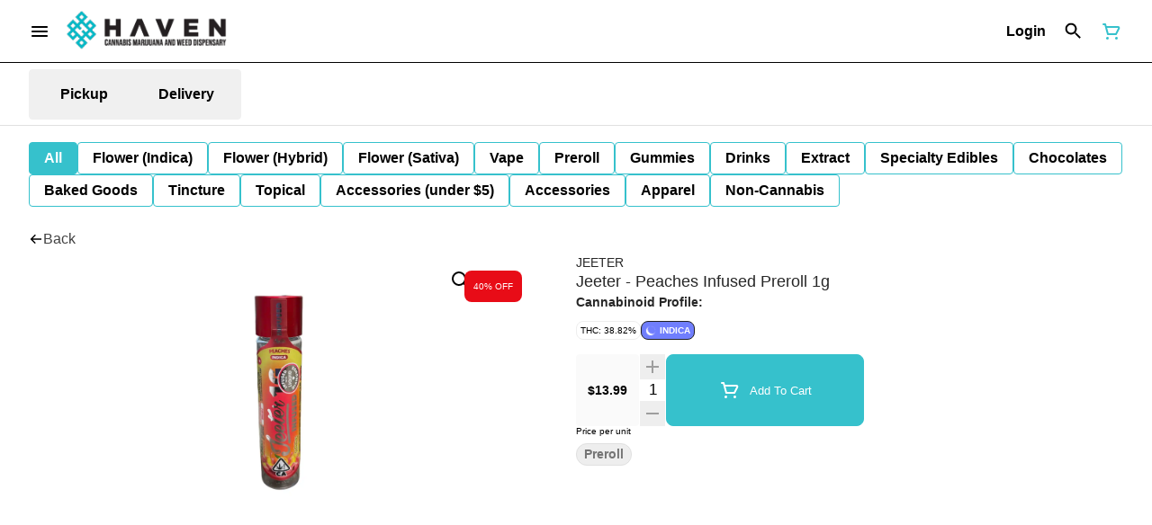

--- FILE ---
content_type: text/html; charset=utf-8
request_url: https://myhavenstores.com/downtown/products/jeeter-64385/preroll/jeeter-peaches-infused-preroll-1g-1001799/
body_size: 28919
content:
<!DOCTYPE html><html lang="en"><head><meta charSet="utf-8" data-next-head=""/><link rel="stylesheet" href="https://use.typekit.net/acu6qfh.css"/><meta name="ahrefs-site-verification" content="6890f66bcde35fc14b01f0b5cc13d552e4f333c8f140ab2b59fc2f2ce98725eb"/><link rel="preload" as="image" href="https://tymber-blaze-products.imgix.net/96b2744e-6cac-4a79-a9cd-e4fdd3a5ad91.jpg?auto=format&amp;ixlib=react-9.10.0&amp;h=300&amp;dpr=1&amp;q=75" imagesrcset="https://tymber-blaze-products.imgix.net/96b2744e-6cac-4a79-a9cd-e4fdd3a5ad91.jpg?auto=format&amp;ixlib=react-9.10.0&amp;h=300&amp;dpr=1&amp;q=75 1x" fetchPriority="high" data-next-head=""/><link rel="preload" as="image" href="https://tymber-blaze-products.imgix.net/96b2744e-6cac-4a79-a9cd-e4fdd3a5ad91.jpg?auto=format&amp;ixlib=react-9.10.0&amp;h=300&amp;dpr=2&amp;q=50" imagesrcset="https://tymber-blaze-products.imgix.net/96b2744e-6cac-4a79-a9cd-e4fdd3a5ad91.jpg?auto=format&amp;ixlib=react-9.10.0&amp;h=300&amp;dpr=2&amp;q=50 2x" fetchPriority="high" data-next-head=""/><link rel="preload" as="image" href="https://tymber-blaze-products.imgix.net/96b2744e-6cac-4a79-a9cd-e4fdd3a5ad91.jpg?auto=format&amp;ixlib=react-9.10.0&amp;h=300&amp;dpr=3&amp;q=35" imagesrcset="https://tymber-blaze-products.imgix.net/96b2744e-6cac-4a79-a9cd-e4fdd3a5ad91.jpg?auto=format&amp;ixlib=react-9.10.0&amp;h=300&amp;dpr=3&amp;q=35 3x" fetchPriority="high" data-next-head=""/><link rel="preload" as="image" href="https://tymber-blaze-products.imgix.net/96b2744e-6cac-4a79-a9cd-e4fdd3a5ad91.jpg?auto=format&amp;ixlib=react-9.10.0&amp;h=300&amp;dpr=4&amp;q=23" imagesrcset="https://tymber-blaze-products.imgix.net/96b2744e-6cac-4a79-a9cd-e4fdd3a5ad91.jpg?auto=format&amp;ixlib=react-9.10.0&amp;h=300&amp;dpr=4&amp;q=23 4x" fetchPriority="high" data-next-head=""/><link rel="preload" as="image" href="https://tymber-blaze-products.imgix.net/96b2744e-6cac-4a79-a9cd-e4fdd3a5ad91.jpg?auto=format&amp;ixlib=react-9.10.0&amp;h=300&amp;dpr=5&amp;q=20" imagesrcset="https://tymber-blaze-products.imgix.net/96b2744e-6cac-4a79-a9cd-e4fdd3a5ad91.jpg?auto=format&amp;ixlib=react-9.10.0&amp;h=300&amp;dpr=5&amp;q=20 5x" fetchPriority="high" data-next-head=""/><title data-next-head="">Jeeter - Peaches Infused Preroll 1g - Downtown Long Beach...</title><meta name="description" content="Haven dispensaries in southern California are your premier cannabis shops. Haven&#x27;s downtown Long Beach dispensary is now officially open for business." data-source="server" data-next-head=""/><meta property="og:title" content="Jeeter - Peaches Infused Preroll 1g - Downtown Long Beach..." data-source="server" data-next-head=""/><meta property="og:description" content="Haven dispensaries in southern California are your premier cannabis shops. Haven&#x27;s downtown Long Beach dispensary is now officially open for business." data-source="server" data-next-head=""/><meta property="og:image" content="https://tymber-blaze-products.imgix.net/96b2744e-6cac-4a79-a9cd-e4fdd3a5ad91.jpg" data-source="server" data-next-head=""/><meta property="og:type" content="website" data-source="server" data-next-head=""/><meta property="og:locale" content="en-US" data-source="server" data-next-head=""/><meta name="twitter:title" content="Jeeter - Peaches Infused Preroll 1g - Downtown Long Beach..." data-source="server" data-next-head=""/><meta property="twitter:description" content="Haven dispensaries in southern California are your premier cannabis shops. Haven&#x27;s downtown Long Beach dispensary is now officially open for business." data-source="server" data-next-head=""/><meta name="twitter:image" content="https://tymber-blaze-products.imgix.net/96b2744e-6cac-4a79-a9cd-e4fdd3a5ad91.jpg" data-source="server" data-next-head=""/><meta name="twitter:card" content="summary_large_image" data-source="server" data-next-head=""/><link rel="icon" href="https://myhavenstores.com/wp-content/uploads/2019/11/cropped-Haven-Site-Icon-1.png?v=2" data-source="server" data-next-head=""/><meta data-source="server" name="viewport" content="width=device-width, minimum-scale=1.0, maximum-scale = 1.0, user-scalable = no" data-next-head=""/><link rel="canonical" href="https://myhavenstores.com/downtown/products/jeeter-64385/preroll/jeeter-peaches-infused-preroll-1g-1001799/" data-next-head=""/><script type="application/ld+json" data-next-head="">{"@context":"https://schema.org/","@graph":[{"@context":"https://schema.org/","@type":"BreadcrumbList","itemListElement":[{"@type":"ListItem","position":"1","item":{"name":"Home","@id":"https://myhavenstores.com/downtown/"}},{"@type":"ListItem","position":"2","item":{"name":"Preroll","@id":"https://myhavenstores.com/downtown/categories/preroll/"}},{"@type":"ListItem","position":"3","item":{"name":"Jeeter - Peaches Infused Preroll 1g","@id":"https://myhavenstores.com/downtown/products/jeeter-64385/preroll/jeeter-peaches-infused-preroll-1g-1001799/"}}]},{"@context":"https://schema.org","@type":"Product","@id":"https://myhavenstores.com/downtown/products/jeeter-64385/preroll/jeeter-peaches-infused-preroll-1g-1001799/#product","name":"Jeeter - Peaches Infused Preroll 1g","url":"https://myhavenstores.com/downtown/products/jeeter-64385/preroll/jeeter-peaches-infused-preroll-1g-1001799/","brand":{"@type":"Brand","name":"JEETER"},"description":null,"image":"https://tymber-blaze-products.imgix.net/96b2744e-6cac-4a79-a9cd-e4fdd3a5ad91.jpg","sku":"886909262059","offers":[{"@type":"Offer","price":"23.32","priceValidUntil":"2027-12-31","priceSpecification":{"price":"23.32","priceCurrency":"USD","valueAddedTaxIncluded":"false"},"priceCurrency":"USD","availability":"https://schema.org/InStock","url":"https://myhavenstores.com/downtown/products/jeeter-64385/preroll/jeeter-peaches-infused-preroll-1g-1001799/","seller":{"@type":"Organization","url":"https://myhavenstores.com/downtown/"}}]}]}</script><script type="application/ld+json" data-next-head="">{"@context":"https://schema.org/","@graph":[{"@type":"Organization","@id":"https://myhavenstores.com/downtown/#organization","url":"https://myhavenstores.com/downtown/","logo":{"@type":"ImageObject","@id":"https://myhavenstores.com/downtown/#logo"},"image":{"@id":"https://myhavenstores.com/downtown/#logo"}},{"@type":"WebSite","@id":"https://myhavenstores.com/downtown/#website","url":"https://myhavenstores.com/downtown/","publisher":{"@id":"https://myhavenstores.com/downtown/#organization"},"potentialAction":{"@type":"SearchAction","target":"https://myhavenstores.com/downtown/?q={search_term_string}","query-input":"required name=search_term_string"}},{"@type":"ImageObject","@id":"https://myhavenstores.com/downtown/products/jeeter-64385/preroll/jeeter-peaches-infused-preroll-1g-1001799/#primaryimage","url":"https://tymber-blaze-products.imgix.net/96b2744e-6cac-4a79-a9cd-e4fdd3a5ad91.jpg"},{"@type":"WebPage","@id":"https://myhavenstores.com/downtown/products/jeeter-64385/preroll/jeeter-peaches-infused-preroll-1g-1001799/#webpage","url":"https://myhavenstores.com/downtown/products/jeeter-64385/preroll/jeeter-peaches-infused-preroll-1g-1001799/","inLanguage":"en-US","name":"Jeeter - Peaches Infused Preroll 1g","isPartOf":{"@id":"https://myhavenstores.com/downtown/#website"},"primaryImageOfPage":{"@id":"https://myhavenstores.com/downtown/products/jeeter-64385/preroll/jeeter-peaches-infused-preroll-1g-1001799/#primaryimage"}}]}</script><script type="application/ld+json" data-next-head="">{"@context":"https://schema.org/","@type":"BreadcrumbList","itemListElement":[{"@type":"ListItem","position":"1","item":{"name":"Home","@id":"https://myhavenstores.com/downtown/"}},{"@type":"ListItem","position":"2","item":{"name":"Preroll","@id":"https://myhavenstores.com/downtown/categories/preroll/"}},{"@type":"ListItem","position":"3","item":{"name":"Jeeter - Peaches Infused Preroll 1g","@id":"https://myhavenstores.com/downtown/products/jeeter-64385/preroll/jeeter-peaches-infused-preroll-1g-1001799/"}}]}</script><link rel="manifest" href="pwa-tymber-haven/manifest.json"/><link rel="preconnect" href="https://use.typekit.net"/><link rel="dns-prefetch" href="https://use.typekit.net"/><style data-styled="" data-styled-version="5.3.11">#nprogress .bar{background:#36C1CC !important;}/*!sc*/
body,span,button,div{font-family:'sofia-pro',sans-serif;}/*!sc*/
h2{font-family:'sofia-pro',sans-serif;line-height:1.5;}/*!sc*/
h3{font-family:'sofia-pro',sans-serif;}/*!sc*/
h1{font-family:'sofia-pro',sans-serif;}/*!sc*/
h4{font-family:'sofia-pro',sans-serif;}/*!sc*/
body{margin:0 !important;}/*!sc*/
access-widget-ui::part(acsb-trigger){left:20px !important;right:auto !important;}/*!sc*/
data-styled.g1[id="sc-global-iEnQWy1"]{content:"sc-global-iEnQWy1,"}/*!sc*/
.ebjPRL{display:inline-block;vertical-align:middle;overflow:hidden;}/*!sc*/
data-styled.g2[id="StyledIconBase-sc-ea9ulj-0"]{content:"ebjPRL,"}/*!sc*/
.dOGeNJ{height:100%;}/*!sc*/
.dOGeNJ > ul{height:100%;list-style-type:none;margin:0;padding:0;display:-webkit-box;display:-webkit-flex;display:-ms-flexbox;display:flex;-webkit-align-items:center;-webkit-box-align:center;-ms-flex-align:center;align-items:center;-webkit-column-gap:10px;column-gap:10px;}/*!sc*/
.dOGeNJ > ul > li{height:44px;}/*!sc*/
.dOGeNJ > ul > li > a.loginButton:hover{background-color:white;}/*!sc*/
.dOGeNJ > ul > li > *{display:-webkit-box;display:-webkit-flex;display:-ms-flexbox;display:flex;-webkit-align-items:center;-webkit-box-align:center;-ms-flex-align:center;align-items:center;-webkit-box-pack:center;-webkit-justify-content:center;-ms-flex-pack:center;justify-content:center;padding:8px;height:100%;width:#000;box-sizing:border-box;}/*!sc*/
.dOGeNJ > ul > li:last-child > *{padding-right:16px;}/*!sc*/
.dOGeNJ > ul > li > a{cursor:pointer;box-sizing:border-box;height:100%;color:#000;font-family:'sofia-pro',sans-serif;-webkit-text-decoration:none;text-decoration:none;border-radius:50px;}/*!sc*/
.dOGeNJ > ul > li > a:hover{-webkit-text-decoration:underline;text-decoration:underline;background-color:transparent;color:#000;}/*!sc*/
@media (max-width:767.98px){.dOGeNJ{display:none;}.dOGeNJ > ul{-webkit-column-gap:2px;column-gap:2px;}}/*!sc*/
.fslptv{height:100%;}/*!sc*/
.fslptv > ul{height:100%;list-style-type:none;margin:0;padding:0;display:-webkit-box;display:-webkit-flex;display:-ms-flexbox;display:flex;-webkit-align-items:center;-webkit-box-align:center;-ms-flex-align:center;align-items:center;-webkit-column-gap:10px;column-gap:10px;}/*!sc*/
.fslptv > ul > li{height:44px;}/*!sc*/
.fslptv > ul > li > a.loginButton:hover{background-color:white;}/*!sc*/
.fslptv > ul > li > *{display:-webkit-box;display:-webkit-flex;display:-ms-flexbox;display:flex;-webkit-align-items:center;-webkit-box-align:center;-ms-flex-align:center;align-items:center;-webkit-box-pack:center;-webkit-justify-content:center;-ms-flex-pack:center;justify-content:center;padding:8px;height:100%;width:#000;box-sizing:border-box;}/*!sc*/
.fslptv > ul > li:last-child > *{padding-right:0;}/*!sc*/
.fslptv > ul > li > a{cursor:pointer;box-sizing:border-box;height:100%;color:#000;font-family:'sofia-pro',sans-serif;-webkit-text-decoration:none;text-decoration:none;border-radius:50px;}/*!sc*/
.fslptv > ul > li > a:hover{-webkit-text-decoration:underline;text-decoration:underline;background-color:transparent;color:#000;}/*!sc*/
@media (max-width:767.98px){.fslptv > ul{-webkit-column-gap:2px;column-gap:2px;}}/*!sc*/
data-styled.g5[id="NavigationOptions__Container-sc-x1h705-0"]{content:"dOGeNJ,fslptv,"}/*!sc*/
.ljcHdM{height:24px;cursor:pointer;}/*!sc*/
data-styled.g7[id="MenuButton__MenuIcon-sc-yjc405-0"]{content:"ljcHdM,"}/*!sc*/
.cpreTb{cursor:default;opacity:1;}/*!sc*/
.cpreTb:hover{opacity:1.0;}/*!sc*/
.cpreTb:active{opacity:1;-webkit-filter:brightness(100%);filter:brightness(100%);}/*!sc*/
.cpreTb svg{pointer-events:none;}/*!sc*/
.gLrFds{cursor:pointer;opacity:1;}/*!sc*/
.gLrFds:hover{opacity:0.75;}/*!sc*/
.gLrFds:active{opacity:1;-webkit-filter:brightness(90%);filter:brightness(90%);}/*!sc*/
.gLrFds svg{pointer-events:none;}/*!sc*/
data-styled.g8[id="TranslucentOnHover__Container-sc-azm27h-0"]{content:"cpreTb,gLrFds,"}/*!sc*/
.dfOKxD{position:relative;display:-webkit-box;display:-webkit-flex;display:-ms-flexbox;display:flex;-webkit-box-pack:center;-webkit-justify-content:center;-ms-flex-pack:center;justify-content:center;-webkit-align-items:center;-webkit-box-align:center;-ms-flex-align:center;align-items:center;cursor:pointer;text-transform:none !important;color:#000 !important;background-color:transparent;padding:0;border-radius:4px;border:1px solid transparent;height:lg:70px;md:70px;sm:65px;box-sizing:border-box;}/*!sc*/
@media (max-width:767.98px){}/*!sc*/
.dfOKxD:hover{color:!important;}/*!sc*/
.cJLORd{position:relative;display:-webkit-box;display:-webkit-flex;display:-ms-flexbox;display:flex;-webkit-box-pack:center;-webkit-justify-content:center;-ms-flex-pack:center;justify-content:center;-webkit-align-items:center;-webkit-box-align:center;-ms-flex-align:center;align-items:center;cursor:pointer;text-transform:none !important;color:#000 !important;background-color:transparent;padding:0;border-radius:4px;border:1px solid transparent;height:lg:70px;md:70px;sm:65px;box-sizing:border-box;}/*!sc*/
@media (max-width:767.98px){.cJLORd > span{display:none !important;}}/*!sc*/
.cJLORd:hover{color:!important;}/*!sc*/
.eNwXlm{position:relative;display:-webkit-box;display:-webkit-flex;display:-ms-flexbox;display:flex;-webkit-box-pack:center;-webkit-justify-content:center;-ms-flex-pack:center;justify-content:center;-webkit-align-items:center;-webkit-box-align:center;-ms-flex-align:center;align-items:center;cursor:pointer;text-transform:none !important;color:#36C1CC !important;background-color:transparent;padding:0;border-radius:4px;border:1px solid transparent;height:lg:70px;md:70px;sm:65px;box-sizing:border-box;}/*!sc*/
@media (max-width:767.98px){.eNwXlm > span{display:none !important;}}/*!sc*/
.eNwXlm:hover{color:!important;}/*!sc*/
data-styled.g9[id="NavigationButton__Container-sc-8dp1rn-0"]{content:"dfOKxD,cJLORd,eNwXlm,"}/*!sc*/
.klkJJV{min-width:24px;min-height:24px;width:24px;height:24px;color:#272727;}/*!sc*/
data-styled.g11[id="Icons__PlusIcon-sc-5zp2uz-1"]{content:"klkJJV,"}/*!sc*/
.kBqnFS{min-width:24px;min-height:24px;width:24px;height:24px;color:#272727;}/*!sc*/
data-styled.g14[id="Icons__MinusIcon-sc-5zp2uz-4"]{content:"kBqnFS,"}/*!sc*/
.gehzLk{min-width:24px;min-height:24px;width:24px;height:24px;color:#36C1CC;cursor:pointer;}/*!sc*/
@media (min-width:768px){.gehzLk{display:block;}}/*!sc*/
.egibQx{min-width:16px;min-height:16px;width:16px;height:16px;color:#fff;cursor:pointer;}/*!sc*/
@media (min-width:768px){.egibQx{display:block;}}/*!sc*/
data-styled.g15[id="Icons__CartIcon-sc-5zp2uz-5"]{content:"gehzLk,egibQx,"}/*!sc*/
.jGTmuF{min-width:16px;min-height:16px;width:16px;height:16px;color:#424242;}/*!sc*/
data-styled.g17[id="Icons__BackIcon-sc-5zp2uz-7"]{content:"jGTmuF,"}/*!sc*/
.fwcgxa{min-width:24px;min-height:24px;width:24px;height:24px;color:#000;margin:0px;}/*!sc*/
data-styled.g24[id="Icons__PickupIcon-sc-5zp2uz-14"]{content:"fwcgxa,"}/*!sc*/
.gzoPQn{min-width:24px;min-height:24px;width:24px;height:24px;color:#000;margin:0px;}/*!sc*/
data-styled.g25[id="Icons__DeliveryIcon-sc-5zp2uz-15"]{content:"gzoPQn,"}/*!sc*/
.dTTeEC{height:24px;cursor:pointer;color:#272727;}/*!sc*/
data-styled.g30[id="Icons__SearchIcon-sc-5zp2uz-20"]{content:"dTTeEC,"}/*!sc*/
.krnCwN{margin-right:0;font-size:16px;font-family:'sofia-pro',sans-serif;}/*!sc*/
data-styled.g31[id="LoginButton__Text-sc-b58n3c-0"]{content:"krnCwN,"}/*!sc*/
.kqsGYk:hover{border-radius:4px;}/*!sc*/
data-styled.g32[id="LoginButton__Container-sc-b58n3c-1"]{content:"kqsGYk,"}/*!sc*/
.ldZhdv{display:-webkit-box;display:-webkit-flex;display:-ms-flexbox;display:flex;-webkit-box-pack:center;-webkit-justify-content:center;-ms-flex-pack:center;justify-content:center;-webkit-align-items:center;-webkit-box-align:center;-ms-flex-align:center;align-items:center;-webkit-column-gap:0px;column-gap:0px;}/*!sc*/
data-styled.g33[id="CartButton__Container-sc-1ozjklz-0"]{content:"ldZhdv,"}/*!sc*/
.hFtxgv{height:70px;}/*!sc*/
@media (max-width:767.98px){.hFtxgv{height:65px;}}/*!sc*/
data-styled.g36[id="TopNavigationBar__Placeholder-sc-bchirr-0"]{content:"hFtxgv,"}/*!sc*/
.gpUQPO{display:-webkit-box;display:-webkit-flex;display:-ms-flexbox;display:flex;-webkit-align-items:center;-webkit-box-align:center;-ms-flex-align:center;align-items:center;-webkit-box-pack:center;-webkit-justify-content:center;-ms-flex-pack:center;justify-content:center;box-sizing:border-box;height:70px;width:100%;color:#000;font-weight:700;font-family:'sofia-pro',sans-serif;background-color:#fff;border-bottom:solid #000;border-width:1px;box-shadow:none;position:fixed;left:0;z-index:5;}/*!sc*/
@media (max-width:767.98px){.gpUQPO{height:65px;}}/*!sc*/
@media (min-width:1024px){}/*!sc*/
@media (max-width:1023.98px){}/*!sc*/
@media (max-width:767.98px){}/*!sc*/
data-styled.g37[id="TopNavigationBar__Container-sc-bchirr-1"]{content:"gpUQPO,"}/*!sc*/
.fyhA-dj{position:relative;display:-webkit-box;display:-webkit-flex;display:-ms-flexbox;display:flex;-webkit-align-items:center;-webkit-box-align:center;-ms-flex-align:center;align-items:center;-webkit-box-pack:justify;-webkit-justify-content:space-between;-ms-flex-pack:justify;justify-content:space-between;width:100%;height:100%;box-sizing:border-box;}/*!sc*/
data-styled.g38[id="TopNavigationBar__Content-sc-bchirr-2"]{content:"fyhA-dj,"}/*!sc*/
.dLVOuI{box-sizing:border-box;max-width:1440px;padding:0 32px;}/*!sc*/
@media (max-width:1023.98px){.dLVOuI{padding:0 16px;}}/*!sc*/
@media (max-width:767.98px){.dLVOuI{padding:0 16px;}}/*!sc*/
data-styled.g39[id="widthLimited-sc-cohs40-0"]{content:"dLVOuI,"}/*!sc*/
.eJmRWu{margin-right:8px;}/*!sc*/
@media (min-width:768px){}/*!sc*/
data-styled.g40[id="TopNavigationBar__LogoLink-sc-bchirr-3"]{content:"eJmRWu,"}/*!sc*/
.iTYPph{display:inherit;height:auto;max-height:50px;}/*!sc*/
@media (min-width:768px){.iTYPph{content:url(https://tymber-s3.imgix.net/haven-downtown-long-beach-11/site/content/426dda45-c58e-412a-a79d-a720fc9264ee.PNG?s=d36b452af7dbb743c0c7c38b73ea24f8&auto=format&fit=crop&ixlib=react-9.0.2&dpr=3&h=70);}}/*!sc*/
@media (max-width:767.98px){.iTYPph{content:url(https://tymber-s3.imgix.net/haven-downtown-long-beach-11/site/content/426dda45-c58e-412a-a79d-a720fc9264ee.PNG?s=d36b452af7dbb743c0c7c38b73ea24f8&auto=format&fit=crop&ixlib=react-9.0.2&dpr=3&h=50);}}/*!sc*/
@media (min-width:1024px){.iTYPph{max-width:180px;}}/*!sc*/
@media (max-width:1023.98px){.iTYPph{max-width:180px;}}/*!sc*/
@media (max-width:767.98px){.iTYPph{max-width:120px;}}/*!sc*/
data-styled.g41[id="TopNavigationBar__LogoImg-sc-bchirr-4"]{content:"iTYPph,"}/*!sc*/
.jNcmqG{display:-webkit-box;display:-webkit-flex;display:-ms-flexbox;display:flex;-webkit-align-items:center;-webkit-box-align:center;-ms-flex-align:center;align-items:center;height:100%;width:100%;-webkit-box-pack:justify;-webkit-justify-content:space-between;-ms-flex-pack:justify;justify-content:space-between;}/*!sc*/
data-styled.g42[id="TopNavigationBar__RightSection-sc-bchirr-5"]{content:"jNcmqG,"}/*!sc*/
.djilaZ{display:-webkit-box;display:-webkit-flex;display:-ms-flexbox;display:flex;-webkit-align-items:center;-webkit-box-align:center;-ms-flex-align:center;align-items:center;}/*!sc*/
.djilaZ > *:first-child{margin-right:16px;}/*!sc*/
@media (max-width:767.98px){.djilaZ > *:first-child{margin-right:8px;}}/*!sc*/
data-styled.g44[id="TopNavigationBar__LeftSection-sc-bchirr-7"]{content:"djilaZ,"}/*!sc*/
@media (min-width:768px){}/*!sc*/
data-styled.g45[id="TopNavigationBar__MenuButtonContainer-sc-bchirr-8"]{content:"cwIIIE,"}/*!sc*/
.izxEHg{display:-webkit-box;display:-webkit-flex;display:-ms-flexbox;display:flex;max-width:100%;box-sizing:border-box;-webkit-column-gap:4px;column-gap:4px;row-gap:4px;}/*!sc*/
.izxEHg > *{margin-right:4px;}/*!sc*/
@media (max-width:359px){.izxEHg{-webkit-flex-flow:row wrap;-ms-flex-flow:row wrap;flex-flow:row wrap;}}/*!sc*/
data-styled.g57[id="PotencyTags__PotencyTagsContainer-sc-21b3ji-0"]{content:"izxEHg,"}/*!sc*/
.hUuYDM{display:-webkit-box;display:-webkit-flex;display:-ms-flexbox;display:flex;-webkit-align-items:center;-webkit-box-align:center;-ms-flex-align:center;align-items:center;-webkit-box-pack:center;-webkit-justify-content:center;-ms-flex-pack:center;justify-content:center;line-height:15px;white-space:nowrap;background-color:#fff;font-family:'sofia-pro',sans-serif;font-weight:400;margin:0;border:1px solid #eeeeee;border-radius:8px;color:#000;-webkit-letter-spacing:0;-moz-letter-spacing:0;-ms-letter-spacing:0;letter-spacing:0;text-transform:uppercase;}/*!sc*/
@media (min-width:1024px){.hUuYDM{font-size:10px;padding:2px 4px;}}/*!sc*/
@media (max-width:1023.98px){.hUuYDM{font-size:10px;padding:2px 4px;}}/*!sc*/
@media (max-width:767.98px){.hUuYDM{font-size:10px;padding:2px 4px;}}/*!sc*/
data-styled.g58[id="PotencyTag__Container-sc-1oxtmgt-0"]{content:"hUuYDM,"}/*!sc*/
.fkZFBr{display:-webkit-inline-box;display:-webkit-inline-flex;display:-ms-inline-flexbox;display:inline-flex;-webkit-align-items:center;-webkit-box-align:center;-ms-flex-align:center;align-items:center;-webkit-box-pack:center;-webkit-justify-content:center;-ms-flex-pack:center;justify-content:center;background-color:#707EFD;text-transform:uppercase;font-family:sans-serif;font-weight:700;border:0.5px solid #212121;border-radius:8px;color:#FFF;line-height:15px;-webkit-letter-spacing:0;-moz-letter-spacing:0;-ms-letter-spacing:0;letter-spacing:0;white-space:nowrap;max-width:100%;}/*!sc*/
@media (min-width:1024px){.fkZFBr{font-size:10px;padding:2px 4px;margin:0;}}/*!sc*/
@media (max-width:1023.98px){.fkZFBr{font-size:10px;padding:2px 4px;margin:0;}}/*!sc*/
@media (max-width:767.98px){.fkZFBr{font-size:10px;padding:2px 4px;margin:0;}}/*!sc*/
data-styled.g65[id="SimpleFlowerTypeIndicator__Container-sc-421ese-0"]{content:"fkZFBr,"}/*!sc*/
.iHwBJE{-webkit-letter-spacing:0;-moz-letter-spacing:0;-ms-letter-spacing:0;letter-spacing:0;overflow:hidden;text-overflow:ellipsis;font-family:sans-serif;}/*!sc*/
@media (max-width:767.98px){.iHwBJE{display:inherit;}}/*!sc*/
data-styled.g66[id="SimpleFlowerTypeIndicator__FlowerTypeName-sc-421ese-1"]{content:"iHwBJE,"}/*!sc*/
.jIneYu{position:absolute;color:white;height:15px;width:auto;text-transform:capitalize;line-height:0;display:-webkit-box;display:-webkit-flex;display:-ms-flexbox;display:flex;-webkit-box-pack:center;-webkit-justify-content:center;-ms-flex-pack:center;justify-content:center;-webkit-align-items:center;-webkit-box-align:center;-ms-flex-align:center;align-items:center;top:18px;left:auto;right:60px;border-radius:8px;font-family:'sofia-pro',sans-serif;background-color:#e80c17;}/*!sc*/
@media (min-width:1024px){.jIneYu{padding:10px;font-size:10px;}}/*!sc*/
@media (max-width:1023.98px){.jIneYu{font-size:10px;padding:10px;}}/*!sc*/
@media (max-width:767.98px){.jIneYu{font-size:10px;padding:10px;width:auto;}}/*!sc*/
data-styled.g67[id="SaleIndicator__SaleContainer-sc-c8bqfl-0"]{content:"jIneYu,"}/*!sc*/
.djcIWA{border:none;text-transform:capitalize;border-color:#36C1CC;border-radius:8px;border:1px solid #36C1CC;background-color:#36C1CC;padding:0.3em 1em;line-height:1em;width:220px;height:100%;cursor:pointer;opacity:1;}/*!sc*/
@media (max-width:767.98px){.djcIWA{-webkit-flex:1;-ms-flex:1;flex:1;width:220px;max-height:70px;}}/*!sc*/
.djcIWA:hover{opacity:0.6;}/*!sc*/
data-styled.g141[id="CartButton__AddToCartButton-sc-1w70pf9-0"]{content:"djcIWA,"}/*!sc*/
.gdnjaj{display:-webkit-box;display:-webkit-flex;display:-ms-flexbox;display:flex;-webkit-align-items:center;-webkit-box-align:center;-ms-flex-align:center;align-items:center;-webkit-box-pack:center;-webkit-justify-content:center;-ms-flex-pack:center;justify-content:center;height:24px;color:#fff;}/*!sc*/
.gdnjaj > :not(span){margin-right:10px;width:24px;height:24px;}/*!sc*/
data-styled.g142[id="CartButton__Label-sc-1w70pf9-1"]{content:"gdnjaj,"}/*!sc*/
.kGiswX{font-weight:500;}/*!sc*/
@media (min-width:1024px){}/*!sc*/
@media (min-width:768px) and (max-width:1023.98px){}/*!sc*/
@media (max-width:767.98px){}/*!sc*/
data-styled.g143[id="CartButton__Text-sc-1w70pf9-2"]{content:"kGiswX,"}/*!sc*/
.frCDlv{display:-webkit-box;display:-webkit-flex;display:-ms-flexbox;display:flex;-webkit-box-pack:justify;-webkit-justify-content:space-between;-ms-flex-pack:justify;justify-content:space-between;-webkit-align-items:stretch;-webkit-box-align:stretch;-ms-flex-align:stretch;align-items:stretch;height:100%;margin-top:16px;-webkit-column-gap:8px;column-gap:8px;max-width:100vw;}/*!sc*/
@media (max-width:767.98px){.frCDlv{width:100%;-webkit-flex-direction:row;-ms-flex-direction:row;flex-direction:row;-webkit-align-items:center;-webkit-box-align:center;-ms-flex-align:center;align-items:center;height:70px;row-gap:8px;}}/*!sc*/
data-styled.g146[id="commonComponents__InnerContainer-sc-15umw33-0"]{content:"frCDlv,"}/*!sc*/
.dpJwCt{display:-webkit-box;display:-webkit-flex;display:-ms-flexbox;display:flex;-webkit-box-pack:center;-webkit-justify-content:center;-ms-flex-pack:center;justify-content:center;-webkit-align-items:center;-webkit-box-align:center;-ms-flex-align:center;align-items:center;min-width:30%;min-height:30%;text-align:center;cursor:pointer;}/*!sc*/
@media (min-width:1024px){.dpJwCt{width:28px;height:28px;}}/*!sc*/
@media (min-width:768px) and (max-width:1023.98px){.dpJwCt{width:28px;height:28px;}}/*!sc*/
@media (max-width:767.98px){.dpJwCt{width:28px;height:28px;}}/*!sc*/
.dpJwCt > *{color:#9e9e9e;}/*!sc*/
data-styled.g147[id="commonComponents__Controller-sc-15umw33-1"]{content:"dpJwCt,"}/*!sc*/
.jxePtU{display:-webkit-box;display:-webkit-flex;display:-ms-flexbox;display:flex;-webkit-align-items:center;-webkit-box-align:center;-ms-flex-align:center;align-items:center;-webkit-box-pack:center;-webkit-justify-content:center;-ms-flex-pack:center;justify-content:center;font-weight:700;color:#000;background-color:#fafafa;border-radius:4px;padding:0 20px;height:100%;box-sizing:border-box;width:70px;}/*!sc*/
@media (min-width:1024px){.jxePtU{font-size:14px;}}/*!sc*/
@media (min-width:768px) and (max-width:1023.98px){.jxePtU{font-size:14px;}}/*!sc*/
@media (max-width:767.98px){.jxePtU{font-size:14px;}}/*!sc*/
data-styled.g153[id="QuantityPickerWithPrice__Price-sc-15hi4lh-0"]{content:"jxePtU,"}/*!sc*/
.KMxXY{width:30px;height:100%;min-height:80px;-webkit-align-items:center;-webkit-box-align:center;-ms-flex-align:center;align-items:center;display:-webkit-box;display:-webkit-flex;display:-ms-flexbox;display:flex;-webkit-flex-direction:column;-ms-flex-direction:column;flex-direction:column;-webkit-box-pack:justify;-webkit-justify-content:space-between;-ms-flex-pack:justify;justify-content:space-between;font-size:lg:18px;md:18px;sm:18px;-webkit-user-select:none;-moz-user-select:none;-ms-user-select:none;user-select:none;box-sizing:border-box;}/*!sc*/
.KMxXY input{margin:0;border:0;outline:0;width:100%;box-sizing:border-box;text-align:center;font-size:17px;box-shadow:none;font-weight:500;}/*!sc*/
.KMxXY input[type="number"]::-webkit-inner-spin-button,.KMxXY input[type="number"]::-webkit-outer-spin-button{-webkit-appearance:none;margin:0;}/*!sc*/
.KMxXY > div:first-child{border-bottom:1px solid #fff;}/*!sc*/
.KMxXY > div:last-child{border-top:1px solid #fff;}/*!sc*/
.KMxXY > div:first-child{background-color:#eeeeee;}/*!sc*/
.KMxXY > div:last-child{background-color:#eeeeee;}/*!sc*/
data-styled.g154[id="QuantityPickerWithPrice__QuantityPickerWithPriceContainer-sc-15hi4lh-1"]{content:"KMxXY,"}/*!sc*/
.jdRrfs{font-size:10px;}/*!sc*/
data-styled.g155[id="QuantityPickerWithPrice__PricesPerUnitAnnouncement-sc-15hi4lh-2"]{content:"jdRrfs,"}/*!sc*/
.yjtjp{background-color:#fff;color:#424242;font-size:16px;border-radius:4px;font-family:'sofia-pro',sans-serif;font-weight:500;padding:0;height:35px;text-transform:capitalize;width:auto;display:-webkit-inline-box;display:-webkit-inline-flex;display:-ms-inline-flexbox;display:inline-flex;-webkit-align-items:center;-webkit-box-align:center;-ms-flex-align:center;align-items:center;-webkit-box-pack:center;-webkit-justify-content:center;-ms-flex-pack:center;justify-content:center;-webkit-column-gap:8px;column-gap:8px;box-sizing:border-box;cursor:pointer;border:0;}/*!sc*/
@media (max-width:767.98px){.yjtjp{border:0;}}/*!sc*/
.yjtjp:hover{border-color:none;}/*!sc*/
.yjtjp svg{color:black;}/*!sc*/
data-styled.g161[id="Button__ButtonContainer-sc-gvz1n1-1"]{content:"yjtjp,"}/*!sc*/
.icLmza a{-webkit-text-decoration:none;text-decoration:none;color:#424242;}/*!sc*/
data-styled.g163[id="Button__OuterContainer-sc-gvz1n1-3"]{content:"icLmza,"}/*!sc*/
.cvVvUx > *:first-child{width:24px;height:24px;border:0;outline:0;cursor:pointer;background-color:transparent;padding:16px;color:black;}/*!sc*/
.cvVvUx > *:first-child:hover{opacity:0.6;}/*!sc*/
data-styled.g165[id="SearchIconButton__SearchImage-sc-19t9lnm-0"]{content:"cvVvUx,"}/*!sc*/
.hqINVR{display:-webkit-box;display:-webkit-flex;display:-ms-flexbox;display:flex;-webkit-align-items:center;-webkit-box-align:center;-ms-flex-align:center;align-items:center;-webkit-box-pack:center;-webkit-justify-content:center;-ms-flex-pack:center;justify-content:center;}/*!sc*/
.hqINVR a{-webkit-text-decoration:none;text-decoration:none;color:#000;}/*!sc*/
.hqINVR:hover{opacity:1;}/*!sc*/
data-styled.g187[id="SelectionBarButton__OuterContainer-sc-buqpt2-0"]{content:"hqINVR,"}/*!sc*/
.iFEKML{display:-webkit-box;display:-webkit-flex;display:-ms-flexbox;display:flex;-webkit-align-items:center;-webkit-box-align:center;-ms-flex-align:center;align-items:center;-webkit-box-pack:center;-webkit-justify-content:center;-ms-flex-pack:center;justify-content:center;box-sizing:border-box;padding:8px 16px;height:auto;box-shadow:none;font-size:16px;background-color:#36C1CC;color:#fff;border:1px solid #36C1CC;border-color:1px solid #36C1CC;font-weight:700;font-family:'sofia-pro',sans-serif;border-radius:4px;-webkit-column-gap:8px;column-gap:8px;white-space:nowrap;}/*!sc*/
@media (max-width:1023.98px){.iFEKML{padding:8px 16px;height:auto;font-size:16px;}}/*!sc*/
@media (max-width:767.98px){.iFEKML{font-size:16px;}}/*!sc*/
.hgwxvw{display:-webkit-box;display:-webkit-flex;display:-ms-flexbox;display:flex;-webkit-align-items:center;-webkit-box-align:center;-ms-flex-align:center;align-items:center;-webkit-box-pack:center;-webkit-justify-content:center;-ms-flex-pack:center;justify-content:center;box-sizing:border-box;padding:8px 16px;height:auto;box-shadow:none;font-size:16px;background-color:#fff;color:#000;border:1px solid #36C1CC;font-weight:700;font-family:'sofia-pro',sans-serif;border-radius:4px;-webkit-column-gap:8px;column-gap:8px;white-space:nowrap;}/*!sc*/
@media (max-width:1023.98px){.hgwxvw{padding:8px 16px;height:auto;font-size:16px;}}/*!sc*/
@media (max-width:767.98px){.hgwxvw{font-size:16px;}}/*!sc*/
data-styled.g188[id="SelectionBarButton__Container-sc-buqpt2-1"]{content:"iFEKML,hgwxvw,"}/*!sc*/
.fNzUpU{font-family:'sofia-pro',sans-serif;}/*!sc*/
data-styled.g190[id="SelectionBarButton__Label-sc-buqpt2-3"]{content:"fNzUpU,"}/*!sc*/
.kZtajG{display:-webkit-box;display:-webkit-flex;display:-ms-flexbox;display:flex;-webkit-align-items:center;-webkit-box-align:center;-ms-flex-align:center;align-items:center;-webkit-box-pack:center;-webkit-justify-content:center;-ms-flex-pack:center;justify-content:center;background-color:none;width:100%;padding:10px 0;min-height:0;}/*!sc*/
@media (max-width:1023.98px){.kZtajG{min-height:0;}}/*!sc*/
@media (max-width:767.98px){.kZtajG{min-height:0;}}/*!sc*/
data-styled.g191[id="SelectionBar__Container-sc-2wwf7-0"]{content:"kZtajG,"}/*!sc*/
.cHIIHt{margin:0;list-style-type:none;width:100%;height:100%;display:-webkit-box;display:-webkit-flex;display:-ms-flexbox;display:flex;-webkit-align-items:center;-webkit-box-align:center;-ms-flex-align:center;align-items:center;-webkit-box-pack:start;-webkit-justify-content:flex-start;-ms-flex-pack:start;justify-content:flex-start;padding-top:8px !important;padding-bottom:8px !important;overflow-y:hidden;overflow-x:hidden;-webkit-flex-flow:wrap;-ms-flex-flow:wrap;flex-flow:wrap;-webkit-column-gap:16px;column-gap:16px;row-gap:16px;}/*!sc*/
@media (max-width:1023.98px){.cHIIHt{-webkit-column-gap:16px;column-gap:16px;row-gap:16px;overflow-x:hidden;-webkit-flex-flow:wrap;-ms-flex-flow:wrap;flex-flow:wrap;}}/*!sc*/
@media (max-width:767.98px){.cHIIHt{-webkit-column-gap:16px;column-gap:16px;row-gap:16px;overflow-x:scroll;-webkit-flex-flow:nowrap;-ms-flex-flow:nowrap;flex-flow:nowrap;padding:0 4px;}}/*!sc*/
data-styled.g192[id="SelectionBar__List-sc-2wwf7-1"]{content:"cHIIHt,"}/*!sc*/
.ettnxn{width:12px;height:12px;box-sizing:border-box;border-radius:50%;display:-webkit-box;display:-webkit-flex;display:-ms-flexbox;display:flex;-webkit-align-items:center;-webkit-box-align:center;-ms-flex-align:center;align-items:center;-webkit-box-pack:center;-webkit-justify-content:center;-ms-flex-pack:center;justify-content:center;border:1px solid #707EFD;margin-right:4px;overflow:visible;background-color:#FFF;}/*!sc*/
data-styled.g556[id="flowerTypeIcons__TypeIndicatorOuterCircle-sc-1uu6g8k-0"]{content:"ettnxn,"}/*!sc*/
.clHDcQ{width:8px;height:10px;-webkit-transform:rotate(-45deg) translate3d(1.5px,0,0);-ms-transform:rotate(-45deg) translate3d(1.5px,0,0);transform:rotate(-45deg) translate3d(1.5px,0,0);box-sizing:border-box;border-radius:50%;background-color:#707EFD;}/*!sc*/
data-styled.g558[id="flowerTypeIcons__IndicaTypeIndicatorInnerCircle-sc-1uu6g8k-2"]{content:"clHDcQ,"}/*!sc*/
.edbURH{width:auto;}/*!sc*/
@media (min-width:1024px){.edbURH{display:block;}}/*!sc*/
@media (max-width:1023.98px){.edbURH{display:block;}}/*!sc*/
@media (max-width:767.98px){.edbURH{display:none;}}/*!sc*/
.YqoDA{width:auto;}/*!sc*/
@media (min-width:1024px){.YqoDA{display:none;}}/*!sc*/
@media (max-width:1023.98px){.YqoDA{display:none;}}/*!sc*/
@media (max-width:767.98px){.YqoDA{display:block;}}/*!sc*/
data-styled.g752[id="Media__Container-sc-rhuy1h-0"]{content:"edbURH,YqoDA,"}/*!sc*/
.hugPMn{min-width:100px;display:-webkit-box;display:-webkit-flex;display:-ms-flexbox;display:flex;-webkit-column-gap:8px;column-gap:8px;text-align:center;height:42px;cursor:pointer;font-weight:700;color:#000;background-color:transparent;-webkit-flex-direction:row;-ms-flex-direction:row;flex-direction:row;-webkit-align-items:center;-webkit-box-align:center;-ms-flex-align:center;align-items:center;-webkit-box-pack:center;-webkit-justify-content:center;-ms-flex-pack:center;justify-content:center;-webkit-transition:all 0.3s;transition:all 0.3s;padding:1px 5px;border-radius:4px;font-size:16px;}/*!sc*/
.hugPMn:hover{background-color:#333333;color:#fafafa;}/*!sc*/
.hugPMn:hover .DeliveryOption__DeliveryTypeCounter-sc-n2lq7t-0{background-color:#fafafa;color:#000;}/*!sc*/
@media (max-width:1023.98px){.hugPMn{padding:1px 8px;font-size:16px;}}/*!sc*/
@media (max-width:767.98px){.hugPMn{padding:1px 8px;width:30px;min-width:30px;font-size:16px;border-radius:4px;}}/*!sc*/
data-styled.g754[id="DeliveryOption__OptionContainer-sc-n2lq7t-1"]{content:"hugPMn,"}/*!sc*/
.fGDzOI{border:1px solid #f0f0f0;border-radius:4px;font-family:'sofia-pro',sans-serif;max-height:55px;background-color:#f0f0f0;padding:5px;display:-webkit-inline-box;display:-webkit-inline-flex;display:-ms-inline-flexbox;display:inline-flex;-webkit-box-pack:space-around;-webkit-justify-content:space-around;-ms-flex-pack:space-around;justify-content:space-around;-webkit-align-items:center;-webkit-box-align:center;-ms-flex-align:center;align-items:center;}/*!sc*/
data-styled.g755[id="DeliveryTypePicker__DeliveryTypeContainer-sc-mdie9j-0"]{content:"fGDzOI,"}/*!sc*/
.iVrdSt{display:-webkit-box;display:-webkit-flex;display:-ms-flexbox;display:flex;-webkit-box-pack:center;-webkit-justify-content:center;-ms-flex-pack:center;justify-content:center;-webkit-align-items:center;-webkit-box-align:center;-ms-flex-align:center;align-items:center;font-family:'sofia-pro',sans-serif;box-sizing:border-box;width:100%;height:70px;background-color:#fff;color:#000;z-index:2;border-bottom:1px solid #E1E1E1;position:fixed;box-shadow:none;-webkit-transition:box-shadow 0.3s ease-in-out;transition:box-shadow 0.3s ease-in-out;}/*!sc*/
data-styled.g763[id="NewDeliveryBanner__Container-sc-dxh0m0-0"]{content:"iVrdSt,"}/*!sc*/
.efHJUT{display:-webkit-box;display:-webkit-flex;display:-ms-flexbox;display:flex;-webkit-align-items:center;-webkit-box-align:center;-ms-flex-align:center;align-items:center;-webkit-box-pack:justify;-webkit-justify-content:space-between;-ms-flex-pack:justify;justify-content:space-between;-webkit-column-gap:8px;column-gap:8px;width:100%;box-sizing:border-box;max-width:1440px;padding:0 32px;font-size:16px;}/*!sc*/
@media (max-width:1023.98px){.efHJUT{padding:0 16px;font-size:14px;}}/*!sc*/
@media (max-width:767.98px){.efHJUT{padding:4px;font-size:14px;-webkit-box-pack:justify;-webkit-justify-content:space-between;-ms-flex-pack:justify;justify-content:space-between;}.efHJUT > *{-webkit-flex:1;-ms-flex:1;flex:1;}}/*!sc*/
data-styled.g764[id="NewDeliveryBanner__Content-sc-dxh0m0-1"]{content:"efHJUT,"}/*!sc*/
.hMTIxe{display:-webkit-box;display:-webkit-flex;display:-ms-flexbox;display:flex;box-sizing:border-box;-webkit-column-gap:8px;column-gap:8px;}/*!sc*/
@media (max-width:767.98px){.hMTIxe{width:100%;max-width:100%;min-width:100%;-webkit-box-pack:start;-webkit-justify-content:flex-start;-ms-flex-pack:start;justify-content:flex-start;}.hMTIxe > *:not(:last-child){margin-right:0;}}/*!sc*/
data-styled.g766[id="NewDeliveryBanner__LeftSection-sc-dxh0m0-3"]{content:"hMTIxe,"}/*!sc*/
.dqVqMj{box-sizing:border-box;display:-webkit-box;display:-webkit-flex;display:-ms-flexbox;display:flex;height:100%;-webkit-flex-direction:column;-ms-flex-direction:column;flex-direction:column;-webkit-align-items:flex-start;-webkit-box-align:flex-start;-ms-flex-align:flex-start;align-items:flex-start;max-width:100vw;}/*!sc*/
@media (min-width:1024px){}/*!sc*/
@media (max-width:1023.98px){.dqVqMj{height:100px;}}/*!sc*/
@media (max-width:767.98px){.dqVqMj{width:100vw;padding:0 8px;-webkit-align-items:flex-start;-webkit-box-align:flex-start;-ms-flex-align:flex-start;align-items:flex-start;-webkit-flex-direction:column;-ms-flex-direction:column;flex-direction:column;}}/*!sc*/
.dqVqMj > *{font-family:sans-serif;}/*!sc*/
data-styled.g782[id="BigQuantityPicker__Container-sc-6y4mnw-0"]{content:"dqVqMj,"}/*!sc*/
@media (max-width:767.98px){.kEKNYp{display:none;}}/*!sc*/
data-styled.g783[id="BigQuantityPicker__InlineContainer-sc-6y4mnw-1"]{content:"kEKNYp,"}/*!sc*/
.gBQXAK{display:-webkit-box;display:-webkit-flex;display:-ms-flexbox;display:flex;-webkit-flex-direction:row;-ms-flex-direction:row;flex-direction:row;gap:16px;}/*!sc*/
@media (max-width:767.98px){.gBQXAK{-webkit-flex-direction:column;-ms-flex-direction:column;flex-direction:column;gap:4px;}}/*!sc*/
data-styled.g787[id="ImageViewer__Container-sc-42yj3z-0"]{content:"gBQXAK,"}/*!sc*/
.fMxkFT{-webkit-order:0;-ms-flex-order:0;order:0;}/*!sc*/
@media (max-width:767.98px){.fMxkFT{-webkit-order:1;-ms-flex-order:1;order:1;}}/*!sc*/
data-styled.g789[id="ImageViewer__ImageListContainer-sc-42yj3z-2"]{content:"fMxkFT,"}/*!sc*/
.kAqmAN{width:100%;height:300px;object-fit:contain;border-radius:10px;-webkit-order:1;-ms-flex-order:1;order:1;}/*!sc*/
@media (max-width:767.98px){.kAqmAN{-webkit-order:0;-ms-flex-order:0;order:0;}}/*!sc*/
data-styled.g790[id="ImageViewer__ImageContainer-sc-42yj3z-3"]{content:"kAqmAN,"}/*!sc*/
.fSjgOR{position:relative;-webkit-flex:1;-ms-flex:1;flex:1;display:-webkit-box;display:-webkit-flex;display:-ms-flexbox;display:flex;overflow:hidden;-webkit-box-pack:center;-webkit-justify-content:center;-ms-flex-pack:center;justify-content:center;-webkit-align-items:flex-start;-webkit-box-align:flex-start;-ms-flex-align:flex-start;align-items:flex-start;}/*!sc*/
@media (max-width:767.98px){.fSjgOR > div:last-child{position:absolute;top:0;right:0;}}/*!sc*/
data-styled.g797[id="ImageViewer__ImageCardProductContainer-sc-42yj3z-10"]{content:"fSjgOR,"}/*!sc*/
.jnMDSk{width:90%;object-fit:contain;border-radius:10px;box-sizing:border-box;}/*!sc*/
@media (min-width:1024px){.jnMDSk{height:300px;width:350px;}}/*!sc*/
@media (max-width:1023.98px){.jnMDSk{height:300px;}}/*!sc*/
@media (max-width:767.98px){.jnMDSk{height:300px;}}/*!sc*/
data-styled.g798[id="ImageViewer__Image-sc-42yj3z-11"]{content:"jnMDSk,"}/*!sc*/
.iqiQED{display:-webkit-box;display:-webkit-flex;display:-ms-flexbox;display:flex;-webkit-flex-direction:column;-ms-flex-direction:column;flex-direction:column;width:auto;height:auto;}/*!sc*/
@media (min-width:1024px){.iqiQED{padding:0 0 30px 0;}}/*!sc*/
@media (max-width:1023.98px){.iqiQED{padding:0 0 25px 0;}}/*!sc*/
@media (max-width:767.98px){.iqiQED{padding:0 0 25px 0;}}/*!sc*/
data-styled.g801[id="ProductInfo__ProductInfoContainer-sc-jcqu2e-2"]{content:"iqiQED,"}/*!sc*/
.dnwIVJ{display:-webkit-box;display:-webkit-flex;display:-ms-flexbox;display:flex;-webkit-flex-direction:row;-ms-flex-direction:row;flex-direction:row;width:100%;height:100%;-webkit-column-gap:30px;column-gap:30px;}/*!sc*/
@media (max-width:767.98px){.dnwIVJ{-webkit-flex-direction:column;-ms-flex-direction:column;flex-direction:column;row-gap:30px;}}/*!sc*/
data-styled.g802[id="ProductInfo__ProductInfoDisplay-sc-jcqu2e-3"]{content:"dnwIVJ,"}/*!sc*/
.khtVIt{font-family:sans-serif;display:-webkit-box;display:-webkit-flex;display:-ms-flexbox;display:flex;-webkit-flex-direction:column;-ms-flex-direction:column;flex-direction:column;row-gap:10px;width:50%;}/*!sc*/
@media (max-width:767.98px){.khtVIt{width:100%;}}/*!sc*/
data-styled.g804[id="ProductInfo__ProductDetailContainer-sc-jcqu2e-5"]{content:"khtVIt,"}/*!sc*/
.djEFUi > a{-webkit-text-decoration:none;text-decoration:none;}/*!sc*/
data-styled.g805[id="ProductInfo__BrandContainer-sc-jcqu2e-6"]{content:"djEFUi,"}/*!sc*/
.kXKSrw{color:#272727;font-weight:400;text-transform:uppercase;}/*!sc*/
@media (min-width:1024px){.kXKSrw{font-size:14px;}}/*!sc*/
@media (max-width:1023.98px){.kXKSrw{font-size:14px;}}/*!sc*/
@media (max-width:767.98px){.kXKSrw{font-size:14px;}}/*!sc*/
.kXKSrw:hover{-webkit-text-decoration:underline;text-decoration:underline;}/*!sc*/
data-styled.g806[id="ProductInfo__BrandName-sc-jcqu2e-7"]{content:"kXKSrw,"}/*!sc*/
.eDVKVy{color:#272727;font-family:'sofia-pro',sans-serif;font-weight:400;line-height:1.4;}/*!sc*/
@media (min-width:1024px){.eDVKVy{font-size:18px;}}/*!sc*/
@media (max-width:1023.98px){.eDVKVy{font-size:18px;}}/*!sc*/
@media (max-width:767.98px){.eDVKVy{font-size:18px;}}/*!sc*/
data-styled.g807[id="ProductInfo__ProductName-sc-jcqu2e-8"]{content:"eDVKVy,"}/*!sc*/
.fmgLVh{color:#272727;font-family:'sofia-pro',sans-serif;font-weight:600;line-height:1.5;text-transform:none;}/*!sc*/
@media (min-width:1024px){.fmgLVh{font-size:14px;}}/*!sc*/
@media (max-width:1023.98px){.fmgLVh{font-size:14px;}}/*!sc*/
@media (max-width:767.98px){.fmgLVh{font-size:14px;}}/*!sc*/
data-styled.g810[id="ProductInfo__ProfileTitleText-sc-jcqu2e-11"]{content:"fmgLVh,"}/*!sc*/
.MzJyN{display:-webkit-box;display:-webkit-flex;display:-ms-flexbox;display:flex;-webkit-flex-direction:row;-ms-flex-direction:row;flex-direction:row;box-sizing:border-box;-webkit-align-items:center;-webkit-box-align:center;-ms-flex-align:center;align-items:center;-webkit-box-pack:center;-webkit-justify-content:center;-ms-flex-pack:center;justify-content:center;margin:10px 0 0 0;-webkit-column-gap:10px;column-gap:10px;line-height:1.5;-webkit-letter-spacing:1px;-moz-letter-spacing:1px;-ms-letter-spacing:1px;letter-spacing:1px;width:-webkit-max-content;width:-moz-max-content;width:max-content;}/*!sc*/
data-styled.g811[id="ProductInfo__MainTagsContainer-sc-jcqu2e-12"]{content:"MzJyN,"}/*!sc*/
.cHHJO{display:-webkit-box;display:-webkit-flex;display:-ms-flexbox;display:flex;-webkit-flex-direction:row;-ms-flex-direction:row;flex-direction:row;-webkit-flex-flow:wrap;-ms-flex-flow:wrap;flex-flow:wrap;-webkit-column-gap:8px;column-gap:8px;row-gap:8px;padding-top:8px;font-weight:600;}/*!sc*/
@media (min-width:1024px){.cHHJO{font-size:12px;}}/*!sc*/
@media (max-width:1023.98px){.cHHJO{font-size:12px;}}/*!sc*/
@media (max-width:767.98px){.cHHJO{font-size:12px;}}/*!sc*/
data-styled.g818[id="ProductInfo__SecondaryTagsContainer-sc-jcqu2e-19"]{content:"cHHJO,"}/*!sc*/
.lgiHbU{display:-webkit-box;display:-webkit-flex;display:-ms-flexbox;display:flex;-webkit-align-items:center;-webkit-box-align:center;-ms-flex-align:center;align-items:center;-webkit-box-pack:center;-webkit-justify-content:center;-ms-flex-pack:center;justify-content:center;border:1px solid #e0e0e0;border-radius:20px;background-color:#eeeeee;line-height:15px;text-transform:capitalize;}/*!sc*/
@media (min-width:1024px){.lgiHbU{padding:4px 8px;font-size:14px;}}/*!sc*/
@media (max-width:1023.98px){.lgiHbU{padding:8px 16px;font-size:14px;}}/*!sc*/
@media (max-width:767.98px){.lgiHbU{padding:8px 16px;font-size:14px;}}/*!sc*/
.lgiHbU a{-webkit-text-decoration:none;text-decoration:none;color:#757575;}/*!sc*/
data-styled.g819[id="ProductInfo__SecondaryTag-sc-jcqu2e-20"]{content:"lgiHbU,"}/*!sc*/
.knmYrV{display:-webkit-box;display:-webkit-flex;display:-ms-flexbox;display:flex;-webkit-flex-direction:column;-ms-flex-direction:column;flex-direction:column;width:50%;}/*!sc*/
@media (max-width:767.98px){.knmYrV{width:100%;}}/*!sc*/
data-styled.g820[id="ProductInfo__ProductMediaSection-sc-jcqu2e-21"]{content:"knmYrV,"}/*!sc*/
.gaOeHR{display:none;}/*!sc*/
@media (max-width:767.98px){.gaOeHR{display:-webkit-box;display:-webkit-flex;display:-ms-flexbox;display:flex;-webkit-box-pack:center;-webkit-justify-content:center;-ms-flex-pack:center;justify-content:center;}}/*!sc*/
data-styled.g821[id="ProductInfo__MobileOnly-sc-jcqu2e-22"]{content:"gaOeHR,"}/*!sc*/
@media (max-width:767.98px){.qEhTm{display:none;}}/*!sc*/
data-styled.g822[id="ProductInfo__DesktopOnly-sc-jcqu2e-23"]{content:"qEhTm,"}/*!sc*/
.cqdbf{height:70px;}/*!sc*/
data-styled.g1000[id="DeliveryBanner__Container-sc-1w480v5-0"]{content:"cqdbf,"}/*!sc*/
.foeISg{max-width:1440px;margin:0 auto;}/*!sc*/
@media (max-width:767.98px){.foeISg{padding-top:0;}.foeISg .ad-banner__container{margin-bottom:0;}}/*!sc*/
data-styled.g1033[id="BasePage__Container-sc-epyppo-0"]{content:"foeISg,"}/*!sc*/
.jWzHar{background-color:#eeeeee;width:100%;height:2px;max-height:2px;}/*!sc*/
data-styled.g1049[id="ProductDetail__Separator-sc-20r53l-0"]{content:"jWzHar,"}/*!sc*/
.ewhRoA{margin-top:24px;padding-bottom:24px;}/*!sc*/
data-styled.g1050[id="ProductDetail__BrandRecommendationsContainer-sc-20r53l-1"]{content:"ewhRoA,"}/*!sc*/
.iZueox{display:-webkit-box;display:-webkit-flex;display:-ms-flexbox;display:flex;-webkit-flex-direction:column;-ms-flex-direction:column;flex-direction:column;-webkit-box-pack:center;-webkit-justify-content:center;-ms-flex-pack:center;justify-content:center;}/*!sc*/
data-styled.g1051[id="ProductDetail__Container-sc-20r53l-2"]{content:"iZueox,"}/*!sc*/
@media (max-width:767.98px){.HBapj ul{padding:0 16px;}}/*!sc*/
data-styled.g1052[id="CategoryBar__Container-sc-ljc3tx-0"]{content:"HBapj,"}/*!sc*/
.kDFZbj{min-height:100vh;min-height:100dvh;overflow:hidden;}/*!sc*/
data-styled.g1119[id="productsPagesFactory__BodyContainer-sc-d9f16w-0"]{content:"kDFZbj,"}/*!sc*/
.emChQ *{font-family:-apple-system,BlinkMacSystemFont,"Segoe UI","Roboto","Oxygen","Ubuntu","Cantarell","Fira Sans","Droid Sans","Helvetica Neue",sans-serif !important;font-size:14px;font-weight:500;}/*!sc*/
.emChQ .Toastify__toast{border-radius:4px;min-height:0;padding:16px;}/*!sc*/
data-styled.g1299[id="Toast__Container-sc-1wt2r2k-0"]{content:"emChQ,"}/*!sc*/
</style><link rel="preload" href="https://myhavenstores.com/_next/static/css/ff8656e8da78a517.css" as="style"/><link rel="stylesheet" href="https://myhavenstores.com/_next/static/css/ff8656e8da78a517.css" data-n-g=""/><link rel="preload" href="https://myhavenstores.com/_next/static/css/af47c4a0918e2774.css" as="style"/><link rel="stylesheet" href="https://myhavenstores.com/_next/static/css/af47c4a0918e2774.css"/><noscript data-n-css=""></noscript><script defer="" nomodule="" src="https://myhavenstores.com/_next/static/chunks/polyfills-42372ed130431b0a.js"></script><script defer="" src="https://myhavenstores.com/_next/static/chunks/7404.53c469f2a7ea77e1.js"></script><script defer="" src="https://myhavenstores.com/_next/static/chunks/5508.a6806ff9c9e2d194.js"></script><script defer="" src="https://myhavenstores.com/_next/static/chunks/3138.02c6f1e7b2671619.js"></script><script defer="" src="https://myhavenstores.com/_next/static/chunks/8522.782d96555878f38c.js"></script><script defer="" src="https://myhavenstores.com/_next/static/chunks/4130.ae64588aa541fdf4.js"></script><script defer="" src="https://myhavenstores.com/_next/static/chunks/8258.59a62e90b2179b33.js"></script><script defer="" src="https://myhavenstores.com/_next/static/chunks/5440.c26c2e3efe752cda.js"></script><script defer="" src="https://myhavenstores.com/_next/static/chunks/2588.41a13e05cf2c25e2.js"></script><script src="https://myhavenstores.com/_next/static/chunks/webpack-3718f0b6177c92b1.js" defer=""></script><script src="https://myhavenstores.com/_next/static/chunks/framework-73e7ac7792b307bb.js" defer=""></script><script src="https://myhavenstores.com/_next/static/chunks/main-7ca34ba996b4e86f.js" defer=""></script><script src="https://myhavenstores.com/_next/static/chunks/pages/_app-5a55096fd305e266.js" defer=""></script><script src="https://myhavenstores.com/_next/static/chunks/pages/%5Bshop%5D/products/%5Bslug1%5D/%5BnoBrandProductId%5D/%5BproductId%5D-dc315377415494e6.js" defer=""></script><script src="https://myhavenstores.com/_next/static/j1txT6Mz3Yg8uNY4ayjhv/_buildManifest.js" defer=""></script><script src="https://myhavenstores.com/_next/static/j1txT6Mz3Yg8uNY4ayjhv/_ssgManifest.js" defer=""></script><style data-styled="" data-styled-version="5.3.11">#nprogress .bar{background:#36C1CC !important;}/*!sc*/
body,span,button,div{font-family:'sofia-pro',sans-serif;}/*!sc*/
h2{font-family:'sofia-pro',sans-serif;line-height:1.5;}/*!sc*/
h3{font-family:'sofia-pro',sans-serif;}/*!sc*/
h1{font-family:'sofia-pro',sans-serif;}/*!sc*/
h4{font-family:'sofia-pro',sans-serif;}/*!sc*/
body{margin:0 !important;}/*!sc*/
access-widget-ui::part(acsb-trigger){left:20px !important;right:auto !important;}/*!sc*/
data-styled.g1[id="sc-global-iEnQWy1"]{content:"sc-global-iEnQWy1,"}/*!sc*/
.ebjPRL{display:inline-block;vertical-align:middle;overflow:hidden;}/*!sc*/
data-styled.g2[id="StyledIconBase-sc-ea9ulj-0"]{content:"ebjPRL,"}/*!sc*/
.dOGeNJ{height:100%;}/*!sc*/
.dOGeNJ > ul{height:100%;list-style-type:none;margin:0;padding:0;display:-webkit-box;display:-webkit-flex;display:-ms-flexbox;display:flex;-webkit-align-items:center;-webkit-box-align:center;-ms-flex-align:center;align-items:center;-webkit-column-gap:10px;column-gap:10px;}/*!sc*/
.dOGeNJ > ul > li{height:44px;}/*!sc*/
.dOGeNJ > ul > li > a.loginButton:hover{background-color:white;}/*!sc*/
.dOGeNJ > ul > li > *{display:-webkit-box;display:-webkit-flex;display:-ms-flexbox;display:flex;-webkit-align-items:center;-webkit-box-align:center;-ms-flex-align:center;align-items:center;-webkit-box-pack:center;-webkit-justify-content:center;-ms-flex-pack:center;justify-content:center;padding:8px;height:100%;width:#000;box-sizing:border-box;}/*!sc*/
.dOGeNJ > ul > li:last-child > *{padding-right:16px;}/*!sc*/
.dOGeNJ > ul > li > a{cursor:pointer;box-sizing:border-box;height:100%;color:#000;font-family:'sofia-pro',sans-serif;-webkit-text-decoration:none;text-decoration:none;border-radius:50px;}/*!sc*/
.dOGeNJ > ul > li > a:hover{-webkit-text-decoration:underline;text-decoration:underline;background-color:transparent;color:#000;}/*!sc*/
@media (max-width:767.98px){.dOGeNJ{display:none;}.dOGeNJ > ul{-webkit-column-gap:2px;column-gap:2px;}}/*!sc*/
.fslptv{height:100%;}/*!sc*/
.fslptv > ul{height:100%;list-style-type:none;margin:0;padding:0;display:-webkit-box;display:-webkit-flex;display:-ms-flexbox;display:flex;-webkit-align-items:center;-webkit-box-align:center;-ms-flex-align:center;align-items:center;-webkit-column-gap:10px;column-gap:10px;}/*!sc*/
.fslptv > ul > li{height:44px;}/*!sc*/
.fslptv > ul > li > a.loginButton:hover{background-color:white;}/*!sc*/
.fslptv > ul > li > *{display:-webkit-box;display:-webkit-flex;display:-ms-flexbox;display:flex;-webkit-align-items:center;-webkit-box-align:center;-ms-flex-align:center;align-items:center;-webkit-box-pack:center;-webkit-justify-content:center;-ms-flex-pack:center;justify-content:center;padding:8px;height:100%;width:#000;box-sizing:border-box;}/*!sc*/
.fslptv > ul > li:last-child > *{padding-right:0;}/*!sc*/
.fslptv > ul > li > a{cursor:pointer;box-sizing:border-box;height:100%;color:#000;font-family:'sofia-pro',sans-serif;-webkit-text-decoration:none;text-decoration:none;border-radius:50px;}/*!sc*/
.fslptv > ul > li > a:hover{-webkit-text-decoration:underline;text-decoration:underline;background-color:transparent;color:#000;}/*!sc*/
@media (max-width:767.98px){.fslptv > ul{-webkit-column-gap:2px;column-gap:2px;}}/*!sc*/
data-styled.g5[id="NavigationOptions__Container-sc-x1h705-0"]{content:"dOGeNJ,fslptv,"}/*!sc*/
.ljcHdM{height:24px;cursor:pointer;}/*!sc*/
data-styled.g7[id="MenuButton__MenuIcon-sc-yjc405-0"]{content:"ljcHdM,"}/*!sc*/
.cpreTb{cursor:default;opacity:1;}/*!sc*/
.cpreTb:hover{opacity:1.0;}/*!sc*/
.cpreTb:active{opacity:1;-webkit-filter:brightness(100%);filter:brightness(100%);}/*!sc*/
.cpreTb svg{pointer-events:none;}/*!sc*/
.gLrFds{cursor:pointer;opacity:1;}/*!sc*/
.gLrFds:hover{opacity:0.75;}/*!sc*/
.gLrFds:active{opacity:1;-webkit-filter:brightness(90%);filter:brightness(90%);}/*!sc*/
.gLrFds svg{pointer-events:none;}/*!sc*/
data-styled.g8[id="TranslucentOnHover__Container-sc-azm27h-0"]{content:"cpreTb,gLrFds,"}/*!sc*/
.dfOKxD{position:relative;display:-webkit-box;display:-webkit-flex;display:-ms-flexbox;display:flex;-webkit-box-pack:center;-webkit-justify-content:center;-ms-flex-pack:center;justify-content:center;-webkit-align-items:center;-webkit-box-align:center;-ms-flex-align:center;align-items:center;cursor:pointer;text-transform:none !important;color:#000 !important;background-color:transparent;padding:0;border-radius:4px;border:1px solid transparent;height:lg:70px;md:70px;sm:65px;box-sizing:border-box;}/*!sc*/
@media (max-width:767.98px){}/*!sc*/
.dfOKxD:hover{color:!important;}/*!sc*/
.cJLORd{position:relative;display:-webkit-box;display:-webkit-flex;display:-ms-flexbox;display:flex;-webkit-box-pack:center;-webkit-justify-content:center;-ms-flex-pack:center;justify-content:center;-webkit-align-items:center;-webkit-box-align:center;-ms-flex-align:center;align-items:center;cursor:pointer;text-transform:none !important;color:#000 !important;background-color:transparent;padding:0;border-radius:4px;border:1px solid transparent;height:lg:70px;md:70px;sm:65px;box-sizing:border-box;}/*!sc*/
@media (max-width:767.98px){.cJLORd > span{display:none !important;}}/*!sc*/
.cJLORd:hover{color:!important;}/*!sc*/
.eNwXlm{position:relative;display:-webkit-box;display:-webkit-flex;display:-ms-flexbox;display:flex;-webkit-box-pack:center;-webkit-justify-content:center;-ms-flex-pack:center;justify-content:center;-webkit-align-items:center;-webkit-box-align:center;-ms-flex-align:center;align-items:center;cursor:pointer;text-transform:none !important;color:#36C1CC !important;background-color:transparent;padding:0;border-radius:4px;border:1px solid transparent;height:lg:70px;md:70px;sm:65px;box-sizing:border-box;}/*!sc*/
@media (max-width:767.98px){.eNwXlm > span{display:none !important;}}/*!sc*/
.eNwXlm:hover{color:!important;}/*!sc*/
data-styled.g9[id="NavigationButton__Container-sc-8dp1rn-0"]{content:"dfOKxD,cJLORd,eNwXlm,"}/*!sc*/
.klkJJV{min-width:24px;min-height:24px;width:24px;height:24px;color:#272727;}/*!sc*/
data-styled.g11[id="Icons__PlusIcon-sc-5zp2uz-1"]{content:"klkJJV,"}/*!sc*/
.kBqnFS{min-width:24px;min-height:24px;width:24px;height:24px;color:#272727;}/*!sc*/
data-styled.g14[id="Icons__MinusIcon-sc-5zp2uz-4"]{content:"kBqnFS,"}/*!sc*/
.gehzLk{min-width:24px;min-height:24px;width:24px;height:24px;color:#36C1CC;cursor:pointer;}/*!sc*/
@media (min-width:768px){.gehzLk{display:block;}}/*!sc*/
.egibQx{min-width:16px;min-height:16px;width:16px;height:16px;color:#fff;cursor:pointer;}/*!sc*/
@media (min-width:768px){.egibQx{display:block;}}/*!sc*/
data-styled.g15[id="Icons__CartIcon-sc-5zp2uz-5"]{content:"gehzLk,egibQx,"}/*!sc*/
.jGTmuF{min-width:16px;min-height:16px;width:16px;height:16px;color:#424242;}/*!sc*/
data-styled.g17[id="Icons__BackIcon-sc-5zp2uz-7"]{content:"jGTmuF,"}/*!sc*/
.fwcgxa{min-width:24px;min-height:24px;width:24px;height:24px;color:#000;margin:0px;}/*!sc*/
data-styled.g24[id="Icons__PickupIcon-sc-5zp2uz-14"]{content:"fwcgxa,"}/*!sc*/
.gzoPQn{min-width:24px;min-height:24px;width:24px;height:24px;color:#000;margin:0px;}/*!sc*/
data-styled.g25[id="Icons__DeliveryIcon-sc-5zp2uz-15"]{content:"gzoPQn,"}/*!sc*/
.dTTeEC{height:24px;cursor:pointer;color:#272727;}/*!sc*/
data-styled.g30[id="Icons__SearchIcon-sc-5zp2uz-20"]{content:"dTTeEC,"}/*!sc*/
.krnCwN{margin-right:0;font-size:16px;font-family:'sofia-pro',sans-serif;}/*!sc*/
data-styled.g31[id="LoginButton__Text-sc-b58n3c-0"]{content:"krnCwN,"}/*!sc*/
.kqsGYk:hover{border-radius:4px;}/*!sc*/
data-styled.g32[id="LoginButton__Container-sc-b58n3c-1"]{content:"kqsGYk,"}/*!sc*/
.ldZhdv{display:-webkit-box;display:-webkit-flex;display:-ms-flexbox;display:flex;-webkit-box-pack:center;-webkit-justify-content:center;-ms-flex-pack:center;justify-content:center;-webkit-align-items:center;-webkit-box-align:center;-ms-flex-align:center;align-items:center;-webkit-column-gap:0px;column-gap:0px;}/*!sc*/
data-styled.g33[id="CartButton__Container-sc-1ozjklz-0"]{content:"ldZhdv,"}/*!sc*/
.hFtxgv{height:70px;}/*!sc*/
@media (max-width:767.98px){.hFtxgv{height:65px;}}/*!sc*/
data-styled.g36[id="TopNavigationBar__Placeholder-sc-bchirr-0"]{content:"hFtxgv,"}/*!sc*/
.gpUQPO{display:-webkit-box;display:-webkit-flex;display:-ms-flexbox;display:flex;-webkit-align-items:center;-webkit-box-align:center;-ms-flex-align:center;align-items:center;-webkit-box-pack:center;-webkit-justify-content:center;-ms-flex-pack:center;justify-content:center;box-sizing:border-box;height:70px;width:100%;color:#000;font-weight:700;font-family:'sofia-pro',sans-serif;background-color:#fff;border-bottom:solid #000;border-width:1px;box-shadow:none;position:fixed;left:0;z-index:5;}/*!sc*/
@media (max-width:767.98px){.gpUQPO{height:65px;}}/*!sc*/
@media (min-width:1024px){}/*!sc*/
@media (max-width:1023.98px){}/*!sc*/
@media (max-width:767.98px){}/*!sc*/
data-styled.g37[id="TopNavigationBar__Container-sc-bchirr-1"]{content:"gpUQPO,"}/*!sc*/
.fyhA-dj{position:relative;display:-webkit-box;display:-webkit-flex;display:-ms-flexbox;display:flex;-webkit-align-items:center;-webkit-box-align:center;-ms-flex-align:center;align-items:center;-webkit-box-pack:justify;-webkit-justify-content:space-between;-ms-flex-pack:justify;justify-content:space-between;width:100%;height:100%;box-sizing:border-box;}/*!sc*/
data-styled.g38[id="TopNavigationBar__Content-sc-bchirr-2"]{content:"fyhA-dj,"}/*!sc*/
.dLVOuI{box-sizing:border-box;max-width:1440px;padding:0 32px;}/*!sc*/
@media (max-width:1023.98px){.dLVOuI{padding:0 16px;}}/*!sc*/
@media (max-width:767.98px){.dLVOuI{padding:0 16px;}}/*!sc*/
data-styled.g39[id="widthLimited-sc-cohs40-0"]{content:"dLVOuI,"}/*!sc*/
.eJmRWu{margin-right:8px;}/*!sc*/
@media (min-width:768px){}/*!sc*/
data-styled.g40[id="TopNavigationBar__LogoLink-sc-bchirr-3"]{content:"eJmRWu,"}/*!sc*/
.iTYPph{display:inherit;height:auto;max-height:50px;}/*!sc*/
@media (min-width:768px){.iTYPph{content:url(https://tymber-s3.imgix.net/haven-downtown-long-beach-11/site/content/426dda45-c58e-412a-a79d-a720fc9264ee.PNG?s=d36b452af7dbb743c0c7c38b73ea24f8&auto=format&fit=crop&ixlib=react-9.0.2&dpr=3&h=70);}}/*!sc*/
@media (max-width:767.98px){.iTYPph{content:url(https://tymber-s3.imgix.net/haven-downtown-long-beach-11/site/content/426dda45-c58e-412a-a79d-a720fc9264ee.PNG?s=d36b452af7dbb743c0c7c38b73ea24f8&auto=format&fit=crop&ixlib=react-9.0.2&dpr=3&h=50);}}/*!sc*/
@media (min-width:1024px){.iTYPph{max-width:180px;}}/*!sc*/
@media (max-width:1023.98px){.iTYPph{max-width:180px;}}/*!sc*/
@media (max-width:767.98px){.iTYPph{max-width:120px;}}/*!sc*/
data-styled.g41[id="TopNavigationBar__LogoImg-sc-bchirr-4"]{content:"iTYPph,"}/*!sc*/
.jNcmqG{display:-webkit-box;display:-webkit-flex;display:-ms-flexbox;display:flex;-webkit-align-items:center;-webkit-box-align:center;-ms-flex-align:center;align-items:center;height:100%;width:100%;-webkit-box-pack:justify;-webkit-justify-content:space-between;-ms-flex-pack:justify;justify-content:space-between;}/*!sc*/
data-styled.g42[id="TopNavigationBar__RightSection-sc-bchirr-5"]{content:"jNcmqG,"}/*!sc*/
.djilaZ{display:-webkit-box;display:-webkit-flex;display:-ms-flexbox;display:flex;-webkit-align-items:center;-webkit-box-align:center;-ms-flex-align:center;align-items:center;}/*!sc*/
.djilaZ > *:first-child{margin-right:16px;}/*!sc*/
@media (max-width:767.98px){.djilaZ > *:first-child{margin-right:8px;}}/*!sc*/
data-styled.g44[id="TopNavigationBar__LeftSection-sc-bchirr-7"]{content:"djilaZ,"}/*!sc*/
@media (min-width:768px){}/*!sc*/
data-styled.g45[id="TopNavigationBar__MenuButtonContainer-sc-bchirr-8"]{content:"cwIIIE,"}/*!sc*/
.izxEHg{display:-webkit-box;display:-webkit-flex;display:-ms-flexbox;display:flex;max-width:100%;box-sizing:border-box;-webkit-column-gap:4px;column-gap:4px;row-gap:4px;}/*!sc*/
.izxEHg > *{margin-right:4px;}/*!sc*/
@media (max-width:359px){.izxEHg{-webkit-flex-flow:row wrap;-ms-flex-flow:row wrap;flex-flow:row wrap;}}/*!sc*/
data-styled.g57[id="PotencyTags__PotencyTagsContainer-sc-21b3ji-0"]{content:"izxEHg,"}/*!sc*/
.hUuYDM{display:-webkit-box;display:-webkit-flex;display:-ms-flexbox;display:flex;-webkit-align-items:center;-webkit-box-align:center;-ms-flex-align:center;align-items:center;-webkit-box-pack:center;-webkit-justify-content:center;-ms-flex-pack:center;justify-content:center;line-height:15px;white-space:nowrap;background-color:#fff;font-family:'sofia-pro',sans-serif;font-weight:400;margin:0;border:1px solid #eeeeee;border-radius:8px;color:#000;-webkit-letter-spacing:0;-moz-letter-spacing:0;-ms-letter-spacing:0;letter-spacing:0;text-transform:uppercase;}/*!sc*/
@media (min-width:1024px){.hUuYDM{font-size:10px;padding:2px 4px;}}/*!sc*/
@media (max-width:1023.98px){.hUuYDM{font-size:10px;padding:2px 4px;}}/*!sc*/
@media (max-width:767.98px){.hUuYDM{font-size:10px;padding:2px 4px;}}/*!sc*/
data-styled.g58[id="PotencyTag__Container-sc-1oxtmgt-0"]{content:"hUuYDM,"}/*!sc*/
.fkZFBr{display:-webkit-inline-box;display:-webkit-inline-flex;display:-ms-inline-flexbox;display:inline-flex;-webkit-align-items:center;-webkit-box-align:center;-ms-flex-align:center;align-items:center;-webkit-box-pack:center;-webkit-justify-content:center;-ms-flex-pack:center;justify-content:center;background-color:#707EFD;text-transform:uppercase;font-family:sans-serif;font-weight:700;border:0.5px solid #212121;border-radius:8px;color:#FFF;line-height:15px;-webkit-letter-spacing:0;-moz-letter-spacing:0;-ms-letter-spacing:0;letter-spacing:0;white-space:nowrap;max-width:100%;}/*!sc*/
@media (min-width:1024px){.fkZFBr{font-size:10px;padding:2px 4px;margin:0;}}/*!sc*/
@media (max-width:1023.98px){.fkZFBr{font-size:10px;padding:2px 4px;margin:0;}}/*!sc*/
@media (max-width:767.98px){.fkZFBr{font-size:10px;padding:2px 4px;margin:0;}}/*!sc*/
data-styled.g65[id="SimpleFlowerTypeIndicator__Container-sc-421ese-0"]{content:"fkZFBr,"}/*!sc*/
.iHwBJE{-webkit-letter-spacing:0;-moz-letter-spacing:0;-ms-letter-spacing:0;letter-spacing:0;overflow:hidden;text-overflow:ellipsis;font-family:sans-serif;}/*!sc*/
@media (max-width:767.98px){.iHwBJE{display:inherit;}}/*!sc*/
data-styled.g66[id="SimpleFlowerTypeIndicator__FlowerTypeName-sc-421ese-1"]{content:"iHwBJE,"}/*!sc*/
.jIneYu{position:absolute;color:white;height:15px;width:auto;text-transform:capitalize;line-height:0;display:-webkit-box;display:-webkit-flex;display:-ms-flexbox;display:flex;-webkit-box-pack:center;-webkit-justify-content:center;-ms-flex-pack:center;justify-content:center;-webkit-align-items:center;-webkit-box-align:center;-ms-flex-align:center;align-items:center;top:18px;left:auto;right:60px;border-radius:8px;font-family:'sofia-pro',sans-serif;background-color:#e80c17;}/*!sc*/
@media (min-width:1024px){.jIneYu{padding:10px;font-size:10px;}}/*!sc*/
@media (max-width:1023.98px){.jIneYu{font-size:10px;padding:10px;}}/*!sc*/
@media (max-width:767.98px){.jIneYu{font-size:10px;padding:10px;width:auto;}}/*!sc*/
data-styled.g67[id="SaleIndicator__SaleContainer-sc-c8bqfl-0"]{content:"jIneYu,"}/*!sc*/
.djcIWA{border:none;text-transform:capitalize;border-color:#36C1CC;border-radius:8px;border:1px solid #36C1CC;background-color:#36C1CC;padding:0.3em 1em;line-height:1em;width:220px;height:100%;cursor:pointer;opacity:1;}/*!sc*/
@media (max-width:767.98px){.djcIWA{-webkit-flex:1;-ms-flex:1;flex:1;width:220px;max-height:70px;}}/*!sc*/
.djcIWA:hover{opacity:0.6;}/*!sc*/
data-styled.g141[id="CartButton__AddToCartButton-sc-1w70pf9-0"]{content:"djcIWA,"}/*!sc*/
.gdnjaj{display:-webkit-box;display:-webkit-flex;display:-ms-flexbox;display:flex;-webkit-align-items:center;-webkit-box-align:center;-ms-flex-align:center;align-items:center;-webkit-box-pack:center;-webkit-justify-content:center;-ms-flex-pack:center;justify-content:center;height:24px;color:#fff;}/*!sc*/
.gdnjaj > :not(span){margin-right:10px;width:24px;height:24px;}/*!sc*/
data-styled.g142[id="CartButton__Label-sc-1w70pf9-1"]{content:"gdnjaj,"}/*!sc*/
.kGiswX{font-weight:500;}/*!sc*/
@media (min-width:1024px){}/*!sc*/
@media (min-width:768px) and (max-width:1023.98px){}/*!sc*/
@media (max-width:767.98px){}/*!sc*/
data-styled.g143[id="CartButton__Text-sc-1w70pf9-2"]{content:"kGiswX,"}/*!sc*/
.frCDlv{display:-webkit-box;display:-webkit-flex;display:-ms-flexbox;display:flex;-webkit-box-pack:justify;-webkit-justify-content:space-between;-ms-flex-pack:justify;justify-content:space-between;-webkit-align-items:stretch;-webkit-box-align:stretch;-ms-flex-align:stretch;align-items:stretch;height:100%;margin-top:16px;-webkit-column-gap:8px;column-gap:8px;max-width:100vw;}/*!sc*/
@media (max-width:767.98px){.frCDlv{width:100%;-webkit-flex-direction:row;-ms-flex-direction:row;flex-direction:row;-webkit-align-items:center;-webkit-box-align:center;-ms-flex-align:center;align-items:center;height:70px;row-gap:8px;}}/*!sc*/
data-styled.g146[id="commonComponents__InnerContainer-sc-15umw33-0"]{content:"frCDlv,"}/*!sc*/
.dpJwCt{display:-webkit-box;display:-webkit-flex;display:-ms-flexbox;display:flex;-webkit-box-pack:center;-webkit-justify-content:center;-ms-flex-pack:center;justify-content:center;-webkit-align-items:center;-webkit-box-align:center;-ms-flex-align:center;align-items:center;min-width:30%;min-height:30%;text-align:center;cursor:pointer;}/*!sc*/
@media (min-width:1024px){.dpJwCt{width:28px;height:28px;}}/*!sc*/
@media (min-width:768px) and (max-width:1023.98px){.dpJwCt{width:28px;height:28px;}}/*!sc*/
@media (max-width:767.98px){.dpJwCt{width:28px;height:28px;}}/*!sc*/
.dpJwCt > *{color:#9e9e9e;}/*!sc*/
data-styled.g147[id="commonComponents__Controller-sc-15umw33-1"]{content:"dpJwCt,"}/*!sc*/
.jxePtU{display:-webkit-box;display:-webkit-flex;display:-ms-flexbox;display:flex;-webkit-align-items:center;-webkit-box-align:center;-ms-flex-align:center;align-items:center;-webkit-box-pack:center;-webkit-justify-content:center;-ms-flex-pack:center;justify-content:center;font-weight:700;color:#000;background-color:#fafafa;border-radius:4px;padding:0 20px;height:100%;box-sizing:border-box;width:70px;}/*!sc*/
@media (min-width:1024px){.jxePtU{font-size:14px;}}/*!sc*/
@media (min-width:768px) and (max-width:1023.98px){.jxePtU{font-size:14px;}}/*!sc*/
@media (max-width:767.98px){.jxePtU{font-size:14px;}}/*!sc*/
data-styled.g153[id="QuantityPickerWithPrice__Price-sc-15hi4lh-0"]{content:"jxePtU,"}/*!sc*/
.KMxXY{width:30px;height:100%;min-height:80px;-webkit-align-items:center;-webkit-box-align:center;-ms-flex-align:center;align-items:center;display:-webkit-box;display:-webkit-flex;display:-ms-flexbox;display:flex;-webkit-flex-direction:column;-ms-flex-direction:column;flex-direction:column;-webkit-box-pack:justify;-webkit-justify-content:space-between;-ms-flex-pack:justify;justify-content:space-between;font-size:lg:18px;md:18px;sm:18px;-webkit-user-select:none;-moz-user-select:none;-ms-user-select:none;user-select:none;box-sizing:border-box;}/*!sc*/
.KMxXY input{margin:0;border:0;outline:0;width:100%;box-sizing:border-box;text-align:center;font-size:17px;box-shadow:none;font-weight:500;}/*!sc*/
.KMxXY input[type="number"]::-webkit-inner-spin-button,.KMxXY input[type="number"]::-webkit-outer-spin-button{-webkit-appearance:none;margin:0;}/*!sc*/
.KMxXY > div:first-child{border-bottom:1px solid #fff;}/*!sc*/
.KMxXY > div:last-child{border-top:1px solid #fff;}/*!sc*/
.KMxXY > div:first-child{background-color:#eeeeee;}/*!sc*/
.KMxXY > div:last-child{background-color:#eeeeee;}/*!sc*/
data-styled.g154[id="QuantityPickerWithPrice__QuantityPickerWithPriceContainer-sc-15hi4lh-1"]{content:"KMxXY,"}/*!sc*/
.jdRrfs{font-size:10px;}/*!sc*/
data-styled.g155[id="QuantityPickerWithPrice__PricesPerUnitAnnouncement-sc-15hi4lh-2"]{content:"jdRrfs,"}/*!sc*/
.yjtjp{background-color:#fff;color:#424242;font-size:16px;border-radius:4px;font-family:'sofia-pro',sans-serif;font-weight:500;padding:0;height:35px;text-transform:capitalize;width:auto;display:-webkit-inline-box;display:-webkit-inline-flex;display:-ms-inline-flexbox;display:inline-flex;-webkit-align-items:center;-webkit-box-align:center;-ms-flex-align:center;align-items:center;-webkit-box-pack:center;-webkit-justify-content:center;-ms-flex-pack:center;justify-content:center;-webkit-column-gap:8px;column-gap:8px;box-sizing:border-box;cursor:pointer;border:0;}/*!sc*/
@media (max-width:767.98px){.yjtjp{border:0;}}/*!sc*/
.yjtjp:hover{border-color:none;}/*!sc*/
.yjtjp svg{color:black;}/*!sc*/
data-styled.g161[id="Button__ButtonContainer-sc-gvz1n1-1"]{content:"yjtjp,"}/*!sc*/
.icLmza a{-webkit-text-decoration:none;text-decoration:none;color:#424242;}/*!sc*/
data-styled.g163[id="Button__OuterContainer-sc-gvz1n1-3"]{content:"icLmza,"}/*!sc*/
.cvVvUx > *:first-child{width:24px;height:24px;border:0;outline:0;cursor:pointer;background-color:transparent;padding:16px;color:black;}/*!sc*/
.cvVvUx > *:first-child:hover{opacity:0.6;}/*!sc*/
data-styled.g165[id="SearchIconButton__SearchImage-sc-19t9lnm-0"]{content:"cvVvUx,"}/*!sc*/
.hqINVR{display:-webkit-box;display:-webkit-flex;display:-ms-flexbox;display:flex;-webkit-align-items:center;-webkit-box-align:center;-ms-flex-align:center;align-items:center;-webkit-box-pack:center;-webkit-justify-content:center;-ms-flex-pack:center;justify-content:center;}/*!sc*/
.hqINVR a{-webkit-text-decoration:none;text-decoration:none;color:#000;}/*!sc*/
.hqINVR:hover{opacity:1;}/*!sc*/
data-styled.g187[id="SelectionBarButton__OuterContainer-sc-buqpt2-0"]{content:"hqINVR,"}/*!sc*/
.iFEKML{display:-webkit-box;display:-webkit-flex;display:-ms-flexbox;display:flex;-webkit-align-items:center;-webkit-box-align:center;-ms-flex-align:center;align-items:center;-webkit-box-pack:center;-webkit-justify-content:center;-ms-flex-pack:center;justify-content:center;box-sizing:border-box;padding:8px 16px;height:auto;box-shadow:none;font-size:16px;background-color:#36C1CC;color:#fff;border:1px solid #36C1CC;border-color:1px solid #36C1CC;font-weight:700;font-family:'sofia-pro',sans-serif;border-radius:4px;-webkit-column-gap:8px;column-gap:8px;white-space:nowrap;}/*!sc*/
@media (max-width:1023.98px){.iFEKML{padding:8px 16px;height:auto;font-size:16px;}}/*!sc*/
@media (max-width:767.98px){.iFEKML{font-size:16px;}}/*!sc*/
.hgwxvw{display:-webkit-box;display:-webkit-flex;display:-ms-flexbox;display:flex;-webkit-align-items:center;-webkit-box-align:center;-ms-flex-align:center;align-items:center;-webkit-box-pack:center;-webkit-justify-content:center;-ms-flex-pack:center;justify-content:center;box-sizing:border-box;padding:8px 16px;height:auto;box-shadow:none;font-size:16px;background-color:#fff;color:#000;border:1px solid #36C1CC;font-weight:700;font-family:'sofia-pro',sans-serif;border-radius:4px;-webkit-column-gap:8px;column-gap:8px;white-space:nowrap;}/*!sc*/
@media (max-width:1023.98px){.hgwxvw{padding:8px 16px;height:auto;font-size:16px;}}/*!sc*/
@media (max-width:767.98px){.hgwxvw{font-size:16px;}}/*!sc*/
data-styled.g188[id="SelectionBarButton__Container-sc-buqpt2-1"]{content:"iFEKML,hgwxvw,"}/*!sc*/
.fNzUpU{font-family:'sofia-pro',sans-serif;}/*!sc*/
data-styled.g190[id="SelectionBarButton__Label-sc-buqpt2-3"]{content:"fNzUpU,"}/*!sc*/
.kZtajG{display:-webkit-box;display:-webkit-flex;display:-ms-flexbox;display:flex;-webkit-align-items:center;-webkit-box-align:center;-ms-flex-align:center;align-items:center;-webkit-box-pack:center;-webkit-justify-content:center;-ms-flex-pack:center;justify-content:center;background-color:none;width:100%;padding:10px 0;min-height:0;}/*!sc*/
@media (max-width:1023.98px){.kZtajG{min-height:0;}}/*!sc*/
@media (max-width:767.98px){.kZtajG{min-height:0;}}/*!sc*/
data-styled.g191[id="SelectionBar__Container-sc-2wwf7-0"]{content:"kZtajG,"}/*!sc*/
.cHIIHt{margin:0;list-style-type:none;width:100%;height:100%;display:-webkit-box;display:-webkit-flex;display:-ms-flexbox;display:flex;-webkit-align-items:center;-webkit-box-align:center;-ms-flex-align:center;align-items:center;-webkit-box-pack:start;-webkit-justify-content:flex-start;-ms-flex-pack:start;justify-content:flex-start;padding-top:8px !important;padding-bottom:8px !important;overflow-y:hidden;overflow-x:hidden;-webkit-flex-flow:wrap;-ms-flex-flow:wrap;flex-flow:wrap;-webkit-column-gap:16px;column-gap:16px;row-gap:16px;}/*!sc*/
@media (max-width:1023.98px){.cHIIHt{-webkit-column-gap:16px;column-gap:16px;row-gap:16px;overflow-x:hidden;-webkit-flex-flow:wrap;-ms-flex-flow:wrap;flex-flow:wrap;}}/*!sc*/
@media (max-width:767.98px){.cHIIHt{-webkit-column-gap:16px;column-gap:16px;row-gap:16px;overflow-x:scroll;-webkit-flex-flow:nowrap;-ms-flex-flow:nowrap;flex-flow:nowrap;padding:0 4px;}}/*!sc*/
data-styled.g192[id="SelectionBar__List-sc-2wwf7-1"]{content:"cHIIHt,"}/*!sc*/
.ettnxn{width:12px;height:12px;box-sizing:border-box;border-radius:50%;display:-webkit-box;display:-webkit-flex;display:-ms-flexbox;display:flex;-webkit-align-items:center;-webkit-box-align:center;-ms-flex-align:center;align-items:center;-webkit-box-pack:center;-webkit-justify-content:center;-ms-flex-pack:center;justify-content:center;border:1px solid #707EFD;margin-right:4px;overflow:visible;background-color:#FFF;}/*!sc*/
data-styled.g556[id="flowerTypeIcons__TypeIndicatorOuterCircle-sc-1uu6g8k-0"]{content:"ettnxn,"}/*!sc*/
.clHDcQ{width:8px;height:10px;-webkit-transform:rotate(-45deg) translate3d(1.5px,0,0);-ms-transform:rotate(-45deg) translate3d(1.5px,0,0);transform:rotate(-45deg) translate3d(1.5px,0,0);box-sizing:border-box;border-radius:50%;background-color:#707EFD;}/*!sc*/
data-styled.g558[id="flowerTypeIcons__IndicaTypeIndicatorInnerCircle-sc-1uu6g8k-2"]{content:"clHDcQ,"}/*!sc*/
.edbURH{width:auto;}/*!sc*/
@media (min-width:1024px){.edbURH{display:block;}}/*!sc*/
@media (max-width:1023.98px){.edbURH{display:block;}}/*!sc*/
@media (max-width:767.98px){.edbURH{display:none;}}/*!sc*/
.YqoDA{width:auto;}/*!sc*/
@media (min-width:1024px){.YqoDA{display:none;}}/*!sc*/
@media (max-width:1023.98px){.YqoDA{display:none;}}/*!sc*/
@media (max-width:767.98px){.YqoDA{display:block;}}/*!sc*/
data-styled.g752[id="Media__Container-sc-rhuy1h-0"]{content:"edbURH,YqoDA,"}/*!sc*/
.hugPMn{min-width:100px;display:-webkit-box;display:-webkit-flex;display:-ms-flexbox;display:flex;-webkit-column-gap:8px;column-gap:8px;text-align:center;height:42px;cursor:pointer;font-weight:700;color:#000;background-color:transparent;-webkit-flex-direction:row;-ms-flex-direction:row;flex-direction:row;-webkit-align-items:center;-webkit-box-align:center;-ms-flex-align:center;align-items:center;-webkit-box-pack:center;-webkit-justify-content:center;-ms-flex-pack:center;justify-content:center;-webkit-transition:all 0.3s;transition:all 0.3s;padding:1px 5px;border-radius:4px;font-size:16px;}/*!sc*/
.hugPMn:hover{background-color:#333333;color:#fafafa;}/*!sc*/
.hugPMn:hover .DeliveryOption__DeliveryTypeCounter-sc-n2lq7t-0{background-color:#fafafa;color:#000;}/*!sc*/
@media (max-width:1023.98px){.hugPMn{padding:1px 8px;font-size:16px;}}/*!sc*/
@media (max-width:767.98px){.hugPMn{padding:1px 8px;width:30px;min-width:30px;font-size:16px;border-radius:4px;}}/*!sc*/
data-styled.g754[id="DeliveryOption__OptionContainer-sc-n2lq7t-1"]{content:"hugPMn,"}/*!sc*/
.fGDzOI{border:1px solid #f0f0f0;border-radius:4px;font-family:'sofia-pro',sans-serif;max-height:55px;background-color:#f0f0f0;padding:5px;display:-webkit-inline-box;display:-webkit-inline-flex;display:-ms-inline-flexbox;display:inline-flex;-webkit-box-pack:space-around;-webkit-justify-content:space-around;-ms-flex-pack:space-around;justify-content:space-around;-webkit-align-items:center;-webkit-box-align:center;-ms-flex-align:center;align-items:center;}/*!sc*/
data-styled.g755[id="DeliveryTypePicker__DeliveryTypeContainer-sc-mdie9j-0"]{content:"fGDzOI,"}/*!sc*/
.iVrdSt{display:-webkit-box;display:-webkit-flex;display:-ms-flexbox;display:flex;-webkit-box-pack:center;-webkit-justify-content:center;-ms-flex-pack:center;justify-content:center;-webkit-align-items:center;-webkit-box-align:center;-ms-flex-align:center;align-items:center;font-family:'sofia-pro',sans-serif;box-sizing:border-box;width:100%;height:70px;background-color:#fff;color:#000;z-index:2;border-bottom:1px solid #E1E1E1;position:fixed;box-shadow:none;-webkit-transition:box-shadow 0.3s ease-in-out;transition:box-shadow 0.3s ease-in-out;}/*!sc*/
data-styled.g763[id="NewDeliveryBanner__Container-sc-dxh0m0-0"]{content:"iVrdSt,"}/*!sc*/
.efHJUT{display:-webkit-box;display:-webkit-flex;display:-ms-flexbox;display:flex;-webkit-align-items:center;-webkit-box-align:center;-ms-flex-align:center;align-items:center;-webkit-box-pack:justify;-webkit-justify-content:space-between;-ms-flex-pack:justify;justify-content:space-between;-webkit-column-gap:8px;column-gap:8px;width:100%;box-sizing:border-box;max-width:1440px;padding:0 32px;font-size:16px;}/*!sc*/
@media (max-width:1023.98px){.efHJUT{padding:0 16px;font-size:14px;}}/*!sc*/
@media (max-width:767.98px){.efHJUT{padding:4px;font-size:14px;-webkit-box-pack:justify;-webkit-justify-content:space-between;-ms-flex-pack:justify;justify-content:space-between;}.efHJUT > *{-webkit-flex:1;-ms-flex:1;flex:1;}}/*!sc*/
data-styled.g764[id="NewDeliveryBanner__Content-sc-dxh0m0-1"]{content:"efHJUT,"}/*!sc*/
.hMTIxe{display:-webkit-box;display:-webkit-flex;display:-ms-flexbox;display:flex;box-sizing:border-box;-webkit-column-gap:8px;column-gap:8px;}/*!sc*/
@media (max-width:767.98px){.hMTIxe{width:100%;max-width:100%;min-width:100%;-webkit-box-pack:start;-webkit-justify-content:flex-start;-ms-flex-pack:start;justify-content:flex-start;}.hMTIxe > *:not(:last-child){margin-right:0;}}/*!sc*/
data-styled.g766[id="NewDeliveryBanner__LeftSection-sc-dxh0m0-3"]{content:"hMTIxe,"}/*!sc*/
.dqVqMj{box-sizing:border-box;display:-webkit-box;display:-webkit-flex;display:-ms-flexbox;display:flex;height:100%;-webkit-flex-direction:column;-ms-flex-direction:column;flex-direction:column;-webkit-align-items:flex-start;-webkit-box-align:flex-start;-ms-flex-align:flex-start;align-items:flex-start;max-width:100vw;}/*!sc*/
@media (min-width:1024px){}/*!sc*/
@media (max-width:1023.98px){.dqVqMj{height:100px;}}/*!sc*/
@media (max-width:767.98px){.dqVqMj{width:100vw;padding:0 8px;-webkit-align-items:flex-start;-webkit-box-align:flex-start;-ms-flex-align:flex-start;align-items:flex-start;-webkit-flex-direction:column;-ms-flex-direction:column;flex-direction:column;}}/*!sc*/
.dqVqMj > *{font-family:sans-serif;}/*!sc*/
data-styled.g782[id="BigQuantityPicker__Container-sc-6y4mnw-0"]{content:"dqVqMj,"}/*!sc*/
@media (max-width:767.98px){.kEKNYp{display:none;}}/*!sc*/
data-styled.g783[id="BigQuantityPicker__InlineContainer-sc-6y4mnw-1"]{content:"kEKNYp,"}/*!sc*/
.gBQXAK{display:-webkit-box;display:-webkit-flex;display:-ms-flexbox;display:flex;-webkit-flex-direction:row;-ms-flex-direction:row;flex-direction:row;gap:16px;}/*!sc*/
@media (max-width:767.98px){.gBQXAK{-webkit-flex-direction:column;-ms-flex-direction:column;flex-direction:column;gap:4px;}}/*!sc*/
data-styled.g787[id="ImageViewer__Container-sc-42yj3z-0"]{content:"gBQXAK,"}/*!sc*/
.fMxkFT{-webkit-order:0;-ms-flex-order:0;order:0;}/*!sc*/
@media (max-width:767.98px){.fMxkFT{-webkit-order:1;-ms-flex-order:1;order:1;}}/*!sc*/
data-styled.g789[id="ImageViewer__ImageListContainer-sc-42yj3z-2"]{content:"fMxkFT,"}/*!sc*/
.kAqmAN{width:100%;height:300px;object-fit:contain;border-radius:10px;-webkit-order:1;-ms-flex-order:1;order:1;}/*!sc*/
@media (max-width:767.98px){.kAqmAN{-webkit-order:0;-ms-flex-order:0;order:0;}}/*!sc*/
data-styled.g790[id="ImageViewer__ImageContainer-sc-42yj3z-3"]{content:"kAqmAN,"}/*!sc*/
.fSjgOR{position:relative;-webkit-flex:1;-ms-flex:1;flex:1;display:-webkit-box;display:-webkit-flex;display:-ms-flexbox;display:flex;overflow:hidden;-webkit-box-pack:center;-webkit-justify-content:center;-ms-flex-pack:center;justify-content:center;-webkit-align-items:flex-start;-webkit-box-align:flex-start;-ms-flex-align:flex-start;align-items:flex-start;}/*!sc*/
@media (max-width:767.98px){.fSjgOR > div:last-child{position:absolute;top:0;right:0;}}/*!sc*/
data-styled.g797[id="ImageViewer__ImageCardProductContainer-sc-42yj3z-10"]{content:"fSjgOR,"}/*!sc*/
.jnMDSk{width:90%;object-fit:contain;border-radius:10px;box-sizing:border-box;}/*!sc*/
@media (min-width:1024px){.jnMDSk{height:300px;width:350px;}}/*!sc*/
@media (max-width:1023.98px){.jnMDSk{height:300px;}}/*!sc*/
@media (max-width:767.98px){.jnMDSk{height:300px;}}/*!sc*/
data-styled.g798[id="ImageViewer__Image-sc-42yj3z-11"]{content:"jnMDSk,"}/*!sc*/
.iqiQED{display:-webkit-box;display:-webkit-flex;display:-ms-flexbox;display:flex;-webkit-flex-direction:column;-ms-flex-direction:column;flex-direction:column;width:auto;height:auto;}/*!sc*/
@media (min-width:1024px){.iqiQED{padding:0 0 30px 0;}}/*!sc*/
@media (max-width:1023.98px){.iqiQED{padding:0 0 25px 0;}}/*!sc*/
@media (max-width:767.98px){.iqiQED{padding:0 0 25px 0;}}/*!sc*/
data-styled.g801[id="ProductInfo__ProductInfoContainer-sc-jcqu2e-2"]{content:"iqiQED,"}/*!sc*/
.dnwIVJ{display:-webkit-box;display:-webkit-flex;display:-ms-flexbox;display:flex;-webkit-flex-direction:row;-ms-flex-direction:row;flex-direction:row;width:100%;height:100%;-webkit-column-gap:30px;column-gap:30px;}/*!sc*/
@media (max-width:767.98px){.dnwIVJ{-webkit-flex-direction:column;-ms-flex-direction:column;flex-direction:column;row-gap:30px;}}/*!sc*/
data-styled.g802[id="ProductInfo__ProductInfoDisplay-sc-jcqu2e-3"]{content:"dnwIVJ,"}/*!sc*/
.khtVIt{font-family:sans-serif;display:-webkit-box;display:-webkit-flex;display:-ms-flexbox;display:flex;-webkit-flex-direction:column;-ms-flex-direction:column;flex-direction:column;row-gap:10px;width:50%;}/*!sc*/
@media (max-width:767.98px){.khtVIt{width:100%;}}/*!sc*/
data-styled.g804[id="ProductInfo__ProductDetailContainer-sc-jcqu2e-5"]{content:"khtVIt,"}/*!sc*/
.djEFUi > a{-webkit-text-decoration:none;text-decoration:none;}/*!sc*/
data-styled.g805[id="ProductInfo__BrandContainer-sc-jcqu2e-6"]{content:"djEFUi,"}/*!sc*/
.kXKSrw{color:#272727;font-weight:400;text-transform:uppercase;}/*!sc*/
@media (min-width:1024px){.kXKSrw{font-size:14px;}}/*!sc*/
@media (max-width:1023.98px){.kXKSrw{font-size:14px;}}/*!sc*/
@media (max-width:767.98px){.kXKSrw{font-size:14px;}}/*!sc*/
.kXKSrw:hover{-webkit-text-decoration:underline;text-decoration:underline;}/*!sc*/
data-styled.g806[id="ProductInfo__BrandName-sc-jcqu2e-7"]{content:"kXKSrw,"}/*!sc*/
.eDVKVy{color:#272727;font-family:'sofia-pro',sans-serif;font-weight:400;line-height:1.4;}/*!sc*/
@media (min-width:1024px){.eDVKVy{font-size:18px;}}/*!sc*/
@media (max-width:1023.98px){.eDVKVy{font-size:18px;}}/*!sc*/
@media (max-width:767.98px){.eDVKVy{font-size:18px;}}/*!sc*/
data-styled.g807[id="ProductInfo__ProductName-sc-jcqu2e-8"]{content:"eDVKVy,"}/*!sc*/
.fmgLVh{color:#272727;font-family:'sofia-pro',sans-serif;font-weight:600;line-height:1.5;text-transform:none;}/*!sc*/
@media (min-width:1024px){.fmgLVh{font-size:14px;}}/*!sc*/
@media (max-width:1023.98px){.fmgLVh{font-size:14px;}}/*!sc*/
@media (max-width:767.98px){.fmgLVh{font-size:14px;}}/*!sc*/
data-styled.g810[id="ProductInfo__ProfileTitleText-sc-jcqu2e-11"]{content:"fmgLVh,"}/*!sc*/
.MzJyN{display:-webkit-box;display:-webkit-flex;display:-ms-flexbox;display:flex;-webkit-flex-direction:row;-ms-flex-direction:row;flex-direction:row;box-sizing:border-box;-webkit-align-items:center;-webkit-box-align:center;-ms-flex-align:center;align-items:center;-webkit-box-pack:center;-webkit-justify-content:center;-ms-flex-pack:center;justify-content:center;margin:10px 0 0 0;-webkit-column-gap:10px;column-gap:10px;line-height:1.5;-webkit-letter-spacing:1px;-moz-letter-spacing:1px;-ms-letter-spacing:1px;letter-spacing:1px;width:-webkit-max-content;width:-moz-max-content;width:max-content;}/*!sc*/
data-styled.g811[id="ProductInfo__MainTagsContainer-sc-jcqu2e-12"]{content:"MzJyN,"}/*!sc*/
.cHHJO{display:-webkit-box;display:-webkit-flex;display:-ms-flexbox;display:flex;-webkit-flex-direction:row;-ms-flex-direction:row;flex-direction:row;-webkit-flex-flow:wrap;-ms-flex-flow:wrap;flex-flow:wrap;-webkit-column-gap:8px;column-gap:8px;row-gap:8px;padding-top:8px;font-weight:600;}/*!sc*/
@media (min-width:1024px){.cHHJO{font-size:12px;}}/*!sc*/
@media (max-width:1023.98px){.cHHJO{font-size:12px;}}/*!sc*/
@media (max-width:767.98px){.cHHJO{font-size:12px;}}/*!sc*/
data-styled.g818[id="ProductInfo__SecondaryTagsContainer-sc-jcqu2e-19"]{content:"cHHJO,"}/*!sc*/
.lgiHbU{display:-webkit-box;display:-webkit-flex;display:-ms-flexbox;display:flex;-webkit-align-items:center;-webkit-box-align:center;-ms-flex-align:center;align-items:center;-webkit-box-pack:center;-webkit-justify-content:center;-ms-flex-pack:center;justify-content:center;border:1px solid #e0e0e0;border-radius:20px;background-color:#eeeeee;line-height:15px;text-transform:capitalize;}/*!sc*/
@media (min-width:1024px){.lgiHbU{padding:4px 8px;font-size:14px;}}/*!sc*/
@media (max-width:1023.98px){.lgiHbU{padding:8px 16px;font-size:14px;}}/*!sc*/
@media (max-width:767.98px){.lgiHbU{padding:8px 16px;font-size:14px;}}/*!sc*/
.lgiHbU a{-webkit-text-decoration:none;text-decoration:none;color:#757575;}/*!sc*/
data-styled.g819[id="ProductInfo__SecondaryTag-sc-jcqu2e-20"]{content:"lgiHbU,"}/*!sc*/
.knmYrV{display:-webkit-box;display:-webkit-flex;display:-ms-flexbox;display:flex;-webkit-flex-direction:column;-ms-flex-direction:column;flex-direction:column;width:50%;}/*!sc*/
@media (max-width:767.98px){.knmYrV{width:100%;}}/*!sc*/
data-styled.g820[id="ProductInfo__ProductMediaSection-sc-jcqu2e-21"]{content:"knmYrV,"}/*!sc*/
.gaOeHR{display:none;}/*!sc*/
@media (max-width:767.98px){.gaOeHR{display:-webkit-box;display:-webkit-flex;display:-ms-flexbox;display:flex;-webkit-box-pack:center;-webkit-justify-content:center;-ms-flex-pack:center;justify-content:center;}}/*!sc*/
data-styled.g821[id="ProductInfo__MobileOnly-sc-jcqu2e-22"]{content:"gaOeHR,"}/*!sc*/
@media (max-width:767.98px){.qEhTm{display:none;}}/*!sc*/
data-styled.g822[id="ProductInfo__DesktopOnly-sc-jcqu2e-23"]{content:"qEhTm,"}/*!sc*/
.cqdbf{height:70px;}/*!sc*/
data-styled.g1000[id="DeliveryBanner__Container-sc-1w480v5-0"]{content:"cqdbf,"}/*!sc*/
.foeISg{max-width:1440px;margin:0 auto;}/*!sc*/
@media (max-width:767.98px){.foeISg{padding-top:0;}.foeISg .ad-banner__container{margin-bottom:0;}}/*!sc*/
data-styled.g1033[id="BasePage__Container-sc-epyppo-0"]{content:"foeISg,"}/*!sc*/
.jWzHar{background-color:#eeeeee;width:100%;height:2px;max-height:2px;}/*!sc*/
data-styled.g1049[id="ProductDetail__Separator-sc-20r53l-0"]{content:"jWzHar,"}/*!sc*/
.ewhRoA{margin-top:24px;padding-bottom:24px;}/*!sc*/
data-styled.g1050[id="ProductDetail__BrandRecommendationsContainer-sc-20r53l-1"]{content:"ewhRoA,"}/*!sc*/
.iZueox{display:-webkit-box;display:-webkit-flex;display:-ms-flexbox;display:flex;-webkit-flex-direction:column;-ms-flex-direction:column;flex-direction:column;-webkit-box-pack:center;-webkit-justify-content:center;-ms-flex-pack:center;justify-content:center;}/*!sc*/
data-styled.g1051[id="ProductDetail__Container-sc-20r53l-2"]{content:"iZueox,"}/*!sc*/
@media (max-width:767.98px){.HBapj ul{padding:0 16px;}}/*!sc*/
data-styled.g1052[id="CategoryBar__Container-sc-ljc3tx-0"]{content:"HBapj,"}/*!sc*/
.kDFZbj{min-height:100vh;min-height:100dvh;overflow:hidden;}/*!sc*/
data-styled.g1119[id="productsPagesFactory__BodyContainer-sc-d9f16w-0"]{content:"kDFZbj,"}/*!sc*/
.emChQ *{font-family:-apple-system,BlinkMacSystemFont,"Segoe UI","Roboto","Oxygen","Ubuntu","Cantarell","Fira Sans","Droid Sans","Helvetica Neue",sans-serif !important;font-size:14px;font-weight:500;}/*!sc*/
.emChQ .Toastify__toast{border-radius:4px;min-height:0;padding:16px;}/*!sc*/
data-styled.g1299[id="Toast__Container-sc-1wt2r2k-0"]{content:"emChQ,"}/*!sc*/
</style></head><body><div id="__next"><div class="Toast__Container-sc-1wt2r2k-0 emChQ"><div class="Toastify"></div></div><div class="productsPagesFactory__BodyContainer-sc-d9f16w-0 kDFZbj"><div><div class="TopNavigationBar__Container-sc-bchirr-1 gpUQPO top-nav top-nav__container"><div class="TopNavigationBar__Content-sc-bchirr-2 widthLimited-sc-cohs40-0 fyhA-dj dLVOuI top-nav top-nav__content"><div class="TopNavigationBar__LeftSection-sc-bchirr-7 djilaZ top-nav top-nav__left-section"><div class="TopNavigationBar__MenuButtonContainer-sc-bchirr-8 cwIIIE"><svg viewBox="0 0 24 24" aria-hidden="true" focusable="false" fill="currentColor" xmlns="http://www.w3.org/2000/svg" class="StyledIconBase-sc-ea9ulj-0 ebjPRL MenuButton__MenuIcon-sc-yjc405-0 ljcHdM menu-btn menu-btn__icon"><g data-name="Layer 2"><g data-name="menu"><rect width="18" height="2" x="3" y="11" rx="0.95" ry="0.95"></rect><rect width="18" height="2" x="3" y="16" rx="0.95" ry="0.95"></rect><rect width="18" height="2" x="3" y="6" rx="0.95" ry="0.95"></rect></g></g></svg></div><a href="/" class="TopNavigationBar__LogoLink-sc-bchirr-3 eJmRWu top-nav__logo-link"><img class="TopNavigationBar__LogoImg-sc-bchirr-4 iTYPph top-nav top-nav__logo" alt="logo"/></a></div><div class="TopNavigationBar__RightSection-sc-bchirr-5 jNcmqG top-nav top-nav__right-section"><div class="NavigationOptions__Container-sc-x1h705-0 dOGeNJ top-nav top-nav__navigation-options"><ul></ul></div><div></div><div class="NavigationOptions__Container-sc-x1h705-0 fslptv top-nav top-nav__navigation-options"><ul><li><a style="text-decoration:none" href="/downtown/login/"><div class="LoginButton__Container-sc-b58n3c-1 kqsGYk navigation-button navigation-button__container"><div class="TranslucentOnHover__Container-sc-azm27h-0 cpreTb"><div data-cy="openLoginButton" role="button" aria-pressed="false" class="NavigationButton__Container-sc-8dp1rn-0 dfOKxD navigation-button navigation-button__container"><span class="LoginButton__Text-sc-b58n3c-0 krnCwN login-btn login-btn__text">Login</span></div></div></div></a></li><li><div class="TranslucentOnHover__Container-sc-azm27h-0 gLrFds"><div role="button" aria-pressed="false" class="NavigationButton__Container-sc-8dp1rn-0 cJLORd navigation-button navigation-button__container"><svg width="25" height="25" viewBox="0 0 18 19" fill="none" xmlns="http://www.w3.org/2000/svg"><path d="M7.125 2.75C8.41793 2.75 9.65791 3.26361 10.5721 4.17785C11.4864 5.09209 12 6.33207 12 7.625C12 8.8325 11.5575 9.9425 10.83 10.7975L11.0325 11H11.625L15.375 14.75L14.25 15.875L10.5 12.125V11.5325L10.2975 11.33C9.4425 12.0575 8.3325 12.5 7.125 12.5C5.83207 12.5 4.59209 11.9864 3.67785 11.0721C2.76361 10.1579 2.25 8.91793 2.25 7.625C2.25 6.33207 2.76361 5.09209 3.67785 4.17785C4.59209 3.26361 5.83207 2.75 7.125 2.75ZM7.125 4.25C5.25 4.25 3.75 5.75 3.75 7.625C3.75 9.5 5.25 11 7.125 11C9 11 10.5 9.5 10.5 7.625C10.5 5.75 9 4.25 7.125 4.25Z" fill="#000"></path></svg></div></div></li><li><div class="TranslucentOnHover__Container-sc-azm27h-0 gLrFds"><div data-cy="openCartButton" role="button" aria-pressed="false" class="NavigationButton__Container-sc-8dp1rn-0 eNwXlm navigation-button navigation-button__container"><div class="CartButton__Container-sc-1ozjklz-0 ldZhdv cart-btn cart-btn__container"><svg viewBox="0 0 24 24" height="24px" width="24px" aria-hidden="true" focusable="false" fill="currentColor" xmlns="http://www.w3.org/2000/svg" color="#36C1CC" data-keep-cart="true" class="StyledIconBase-sc-ea9ulj-0 ebjPRL Icons__CartIcon-sc-5zp2uz-5 gehzLk"><g data-name="Layer 2"><g data-name="shopping-cart"><path d="M21.08 7a2 2 0 0 0-1.7-1H6.58L6 3.74A1 1 0 0 0 5 3H3a1 1 0 0 0 0 2h1.24L7 15.26A1 1 0 0 0 8 16h9a1 1 0 0 0 .89-.55l3.28-6.56A2 2 0 0 0 21.08 7zm-4.7 7H8.76L7.13 8h12.25z"></path><circle cx="7.5" cy="19.5" r="1.5"></circle><circle cx="17.5" cy="19.5" r="1.5"></circle></g></g></svg></div></div></div></li></ul></div></div></div></div><div class="TopNavigationBar__Placeholder-sc-bchirr-0 hFtxgv top-nav top-nav__placeholder"></div><div></div><div class="DeliveryBanner__Container-sc-1w480v5-0 cqdbf"><div class="NewDeliveryBanner__Container-sc-dxh0m0-0 iVrdSt new-delivery-banner new-delivery-banner__container"><div class="NewDeliveryBanner__Content-sc-dxh0m0-1 efHJUT new-delivery-banner new-delivery-banner__content"><div class="NewDeliveryBanner__LeftSection-sc-dxh0m0-3 hMTIxe new-delivery-banner new-delivery-banner__left-section"><div class="DeliveryTypePicker__DeliveryTypeContainer-sc-mdie9j-0 fGDzOI new-delivery-type-picker__container"><div class="DeliveryOption__OptionContainer-sc-n2lq7t-1 hugPMn new-delivery-type-picker__option"><div class="Media__Container-sc-rhuy1h-0 edbURH"><span>Pickup</span></div><div class="Media__Container-sc-rhuy1h-0 YqoDA"><svg viewBox="0 0 24 24" height="24px" width="24px" aria-hidden="true" focusable="false" fill="currentColor" xmlns="http://www.w3.org/2000/svg" color="#000" padding="0" class="StyledIconBase-sc-ea9ulj-0 ebjPRL Icons__PickupIcon-sc-5zp2uz-14 fwcgxa"><path d="M19.148 2.971A2.008 2.008 0 0 0 17.434 2H6.566c-.698 0-1.355.372-1.714.971L2.143 7.485A.995.995 0 0 0 2 8a3.97 3.97 0 0 0 1 2.618V19c0 1.103.897 2 2 2h14c1.103 0 2-.897 2-2v-8.382A3.97 3.97 0 0 0 22 8a.995.995 0 0 0-.143-.515l-2.709-4.514zm.836 5.28A2.003 2.003 0 0 1 18 10c-1.103 0-2-.897-2-2 0-.068-.025-.128-.039-.192l.02-.004L15.22 4h2.214l2.55 4.251zM10.819 4h2.361l.813 4.065C13.958 9.137 13.08 10 12 10s-1.958-.863-1.993-1.935L10.819 4zM6.566 4H8.78l-.76 3.804.02.004C8.025 7.872 8 7.932 8 8c0 1.103-.897 2-2 2a2.003 2.003 0 0 1-1.984-1.749L6.566 4zM10 19v-3h4v3h-4zm6 0v-3c0-1.103-.897-2-2-2h-4c-1.103 0-2 .897-2 2v3H5v-7.142c.321.083.652.142 1 .142a3.99 3.99 0 0 0 3-1.357c.733.832 1.807 1.357 3 1.357s2.267-.525 3-1.357A3.99 3.99 0 0 0 18 12c.348 0 .679-.059 1-.142V19h-3z"></path></svg></div></div><span> </span><div class="DeliveryOption__OptionContainer-sc-n2lq7t-1 hugPMn new-delivery-type-picker__option"><div class="Media__Container-sc-rhuy1h-0 edbURH"><span>Delivery</span></div><div class="Media__Container-sc-rhuy1h-0 YqoDA"><svg viewBox="0 0 24 24" height="24px" width="24px" aria-hidden="true" focusable="false" fill="currentColor" xmlns="http://www.w3.org/2000/svg" color="#000" padding="0" class="StyledIconBase-sc-ea9ulj-0 ebjPRL Icons__DeliveryIcon-sc-5zp2uz-15 gzoPQn"><path d="m20.772 10.156-1.368-4.105A2.995 2.995 0 0 0 16.559 4H7.441a2.995 2.995 0 0 0-2.845 2.051l-1.368 4.105A2.003 2.003 0 0 0 2 12v5c0 .753.423 1.402 1.039 1.743-.013.066-.039.126-.039.195V21a1 1 0 0 0 1 1h1a1 1 0 0 0 1-1v-2h12v2a1 1 0 0 0 1 1h1a1 1 0 0 0 1-1v-2.062c0-.069-.026-.13-.039-.195A1.993 1.993 0 0 0 22 17v-5c0-.829-.508-1.541-1.228-1.844zM4 17v-5h16l.002 5H4zM7.441 6h9.117c.431 0 .813.274.949.684L18.613 10H5.387l1.105-3.316A1 1 0 0 1 7.441 6z"></path><circle cx="6.5" cy="14.5" r="1.5"></circle><circle cx="17.5" cy="14.5" r="1.5"></circle></svg></div></div></div></div></div></div></div><div class="CategoryBar__Container-sc-ljc3tx-0 HBapj"><div class="SelectionBar__Container-sc-2wwf7-0 kZtajG selection-bar__container"><ul class="SelectionBar__List-sc-2wwf7-1 widthLimited-sc-cohs40-0 cHIIHt dLVOuI"><li><div class="TranslucentOnHover__Container-sc-azm27h-0 cpreTb"><div class="SelectionBarButton__OuterContainer-sc-buqpt2-0 hqINVR"><a style="text-decoration:none" href="/downtown/"><div selected="" class="SelectionBarButton__Container-sc-buqpt2-1 iFEKML"><span class="SelectionBarButton__Label-sc-buqpt2-3 fNzUpU">All</span></div></a></div></div></li><li><div class="TranslucentOnHover__Container-sc-azm27h-0 cpreTb"><div class="SelectionBarButton__OuterContainer-sc-buqpt2-0 hqINVR"><a style="text-decoration:none" href="/downtown/categories/flower-indica/"><div class="SelectionBarButton__Container-sc-buqpt2-1 hgwxvw"><span class="SelectionBarButton__Label-sc-buqpt2-3 fNzUpU">Flower (Indica)</span></div></a></div></div></li><li><div class="TranslucentOnHover__Container-sc-azm27h-0 cpreTb"><div class="SelectionBarButton__OuterContainer-sc-buqpt2-0 hqINVR"><a style="text-decoration:none" href="/downtown/categories/flower-hybrid/"><div class="SelectionBarButton__Container-sc-buqpt2-1 hgwxvw"><span class="SelectionBarButton__Label-sc-buqpt2-3 fNzUpU">Flower (Hybrid)</span></div></a></div></div></li><li><div class="TranslucentOnHover__Container-sc-azm27h-0 cpreTb"><div class="SelectionBarButton__OuterContainer-sc-buqpt2-0 hqINVR"><a style="text-decoration:none" href="/downtown/categories/flower-sativa/"><div class="SelectionBarButton__Container-sc-buqpt2-1 hgwxvw"><span class="SelectionBarButton__Label-sc-buqpt2-3 fNzUpU">Flower (Sativa)</span></div></a></div></div></li><li><div class="TranslucentOnHover__Container-sc-azm27h-0 cpreTb"><div class="SelectionBarButton__OuterContainer-sc-buqpt2-0 hqINVR"><a style="text-decoration:none" href="/downtown/categories/vape/"><div class="SelectionBarButton__Container-sc-buqpt2-1 hgwxvw"><span class="SelectionBarButton__Label-sc-buqpt2-3 fNzUpU">Vape</span></div></a></div></div></li><li><div class="TranslucentOnHover__Container-sc-azm27h-0 cpreTb"><div class="SelectionBarButton__OuterContainer-sc-buqpt2-0 hqINVR"><a style="text-decoration:none" href="/downtown/categories/preroll/"><div class="SelectionBarButton__Container-sc-buqpt2-1 hgwxvw"><span class="SelectionBarButton__Label-sc-buqpt2-3 fNzUpU">Preroll</span></div></a></div></div></li><li><div class="TranslucentOnHover__Container-sc-azm27h-0 cpreTb"><div class="SelectionBarButton__OuterContainer-sc-buqpt2-0 hqINVR"><a style="text-decoration:none" href="/downtown/categories/gummies/"><div class="SelectionBarButton__Container-sc-buqpt2-1 hgwxvw"><span class="SelectionBarButton__Label-sc-buqpt2-3 fNzUpU">Gummies</span></div></a></div></div></li><li><div class="TranslucentOnHover__Container-sc-azm27h-0 cpreTb"><div class="SelectionBarButton__OuterContainer-sc-buqpt2-0 hqINVR"><a style="text-decoration:none" href="/downtown/categories/drinks/"><div class="SelectionBarButton__Container-sc-buqpt2-1 hgwxvw"><span class="SelectionBarButton__Label-sc-buqpt2-3 fNzUpU">Drinks</span></div></a></div></div></li><li><div class="TranslucentOnHover__Container-sc-azm27h-0 cpreTb"><div class="SelectionBarButton__OuterContainer-sc-buqpt2-0 hqINVR"><a style="text-decoration:none" href="/downtown/categories/extract/"><div class="SelectionBarButton__Container-sc-buqpt2-1 hgwxvw"><span class="SelectionBarButton__Label-sc-buqpt2-3 fNzUpU">Extract</span></div></a></div></div></li><li><div class="TranslucentOnHover__Container-sc-azm27h-0 cpreTb"><div class="SelectionBarButton__OuterContainer-sc-buqpt2-0 hqINVR"><a style="text-decoration:none" href="/downtown/categories/specialty-edibles/"><div class="SelectionBarButton__Container-sc-buqpt2-1 hgwxvw"><span class="SelectionBarButton__Label-sc-buqpt2-3 fNzUpU">Specialty Edibles</span></div></a></div></div></li><li><div class="TranslucentOnHover__Container-sc-azm27h-0 cpreTb"><div class="SelectionBarButton__OuterContainer-sc-buqpt2-0 hqINVR"><a style="text-decoration:none" href="/downtown/categories/chocolates/"><div class="SelectionBarButton__Container-sc-buqpt2-1 hgwxvw"><span class="SelectionBarButton__Label-sc-buqpt2-3 fNzUpU">Chocolates</span></div></a></div></div></li><li><div class="TranslucentOnHover__Container-sc-azm27h-0 cpreTb"><div class="SelectionBarButton__OuterContainer-sc-buqpt2-0 hqINVR"><a style="text-decoration:none" href="/downtown/categories/baked-goods/"><div class="SelectionBarButton__Container-sc-buqpt2-1 hgwxvw"><span class="SelectionBarButton__Label-sc-buqpt2-3 fNzUpU">Baked Goods</span></div></a></div></div></li><li><div class="TranslucentOnHover__Container-sc-azm27h-0 cpreTb"><div class="SelectionBarButton__OuterContainer-sc-buqpt2-0 hqINVR"><a style="text-decoration:none" href="/downtown/categories/tincture/"><div class="SelectionBarButton__Container-sc-buqpt2-1 hgwxvw"><span class="SelectionBarButton__Label-sc-buqpt2-3 fNzUpU">Tincture</span></div></a></div></div></li><li><div class="TranslucentOnHover__Container-sc-azm27h-0 cpreTb"><div class="SelectionBarButton__OuterContainer-sc-buqpt2-0 hqINVR"><a style="text-decoration:none" href="/downtown/categories/topical/"><div class="SelectionBarButton__Container-sc-buqpt2-1 hgwxvw"><span class="SelectionBarButton__Label-sc-buqpt2-3 fNzUpU">Topical</span></div></a></div></div></li><li><div class="TranslucentOnHover__Container-sc-azm27h-0 cpreTb"><div class="SelectionBarButton__OuterContainer-sc-buqpt2-0 hqINVR"><a style="text-decoration:none" href="/downtown/categories/accessories-under-5/"><div class="SelectionBarButton__Container-sc-buqpt2-1 hgwxvw"><span class="SelectionBarButton__Label-sc-buqpt2-3 fNzUpU">Accessories (under $5)</span></div></a></div></div></li><li><div class="TranslucentOnHover__Container-sc-azm27h-0 cpreTb"><div class="SelectionBarButton__OuterContainer-sc-buqpt2-0 hqINVR"><a style="text-decoration:none" href="/downtown/categories/accessories/"><div class="SelectionBarButton__Container-sc-buqpt2-1 hgwxvw"><span class="SelectionBarButton__Label-sc-buqpt2-3 fNzUpU">Accessories</span></div></a></div></div></li><li><div class="TranslucentOnHover__Container-sc-azm27h-0 cpreTb"><div class="SelectionBarButton__OuterContainer-sc-buqpt2-0 hqINVR"><a style="text-decoration:none" href="/downtown/categories/apparel/"><div class="SelectionBarButton__Container-sc-buqpt2-1 hgwxvw"><span class="SelectionBarButton__Label-sc-buqpt2-3 fNzUpU">Apparel</span></div></a></div></div></li><li><div class="TranslucentOnHover__Container-sc-azm27h-0 cpreTb"><div class="SelectionBarButton__OuterContainer-sc-buqpt2-0 hqINVR"><a style="text-decoration:none" href="/downtown/categories/non-cannabis/"><div class="SelectionBarButton__Container-sc-buqpt2-1 hgwxvw"><span class="SelectionBarButton__Label-sc-buqpt2-3 fNzUpU">Non-Cannabis</span></div></a></div></div></li></ul></div></div><div class="BasePage__Container-sc-epyppo-0 foeISg"><div style="height:auto" class="ProductDetail__Container-sc-20r53l-2 widthLimited-sc-cohs40-0 iZueox dLVOuI"><div class="ProductInfo__ProductInfoContainer-sc-jcqu2e-2 iqiQED product-info__container"><div><div class="Button__OuterContainer-sc-gvz1n1-3 icLmza"><div class="TranslucentOnHover__Container-sc-azm27h-0 cpreTb"><button role="button" aria-pressed="false" class="Button__ButtonContainer-sc-gvz1n1-1 yjtjp button button--secondary button--large"><svg viewBox="0 0 24 24" aria-hidden="true" focusable="false" fill="currentColor" xmlns="http://www.w3.org/2000/svg" color="#424242" class="StyledIconBase-sc-ea9ulj-0 ebjPRL Icons__BackIcon-sc-5zp2uz-7 jGTmuF"><path d="M21 11H6.414l5.293-5.293-1.414-1.414L2.586 12l7.707 7.707 1.414-1.414L6.414 13H21z"></path></svg>Back</button></div></div></div><div class="ProductInfo__ProductInfoDisplay-sc-jcqu2e-3 dnwIVJ product-info__display"><div class="ProductInfo__ProductMediaSection-sc-jcqu2e-21 knmYrV"><div class="ImageViewer__Container-sc-42yj3z-0 gBQXAK"><div class="ImageViewer__ImageListContainer-sc-42yj3z-2 fMxkFT product-info__image-list-container"></div><div class="ImageViewer__ImageContainer-sc-42yj3z-3 kAqmAN product-info__image-container"><div class="ImageViewer__ImageCardProductContainer-sc-42yj3z-10 fSjgOR"><img alt="JEETER - Jeeter - Peaches Infused Preroll 1g" loading="eager" class="ImageViewer__Image-sc-42yj3z-11 jnMDSk product-info__image" height="300" src="https://tymber-blaze-products.imgix.net/96b2744e-6cac-4a79-a9cd-e4fdd3a5ad91.jpg?auto=format&amp;ixlib=react-9.10.0&amp;h=300" srcSet="https://tymber-blaze-products.imgix.net/96b2744e-6cac-4a79-a9cd-e4fdd3a5ad91.jpg?auto=format&amp;ixlib=react-9.10.0&amp;h=300&amp;dpr=1&amp;q=75 1x,
https://tymber-blaze-products.imgix.net/96b2744e-6cac-4a79-a9cd-e4fdd3a5ad91.jpg?auto=format&amp;ixlib=react-9.10.0&amp;h=300&amp;dpr=2&amp;q=50 2x,
https://tymber-blaze-products.imgix.net/96b2744e-6cac-4a79-a9cd-e4fdd3a5ad91.jpg?auto=format&amp;ixlib=react-9.10.0&amp;h=300&amp;dpr=3&amp;q=35 3x,
https://tymber-blaze-products.imgix.net/96b2744e-6cac-4a79-a9cd-e4fdd3a5ad91.jpg?auto=format&amp;ixlib=react-9.10.0&amp;h=300&amp;dpr=4&amp;q=23 4x,
https://tymber-blaze-products.imgix.net/96b2744e-6cac-4a79-a9cd-e4fdd3a5ad91.jpg?auto=format&amp;ixlib=react-9.10.0&amp;h=300&amp;dpr=5&amp;q=20 5x"/><div class="SaleIndicator__SaleContainer-sc-c8bqfl-0 jIneYu product-card product-card__sale-container" data-keep-cart="true">40% OFF</div><div alt="search" class="SearchIconButton__SearchImage-sc-19t9lnm-0 cvVvUx"><svg viewBox="0 0 24 24" aria-hidden="true" focusable="false" fill="currentColor" xmlns="http://www.w3.org/2000/svg" alt="search" class="StyledIconBase-sc-ea9ulj-0 ebjPRL Icons__SearchIcon-sc-5zp2uz-20 dTTeEC search-btn search-btn__icon"><g data-name="Layer 2"><path d="m20.71 19.29-3.4-3.39A7.92 7.92 0 0 0 19 11a8 8 0 1 0-8 8 7.92 7.92 0 0 0 4.9-1.69l3.39 3.4a1 1 0 0 0 1.42 0 1 1 0 0 0 0-1.42zM5 11a6 6 0 1 1 6 6 6 6 0 0 1-6-6z" data-name="search"></path></g></svg></div></div></div></div><div class="ProductInfo__DesktopOnly-sc-jcqu2e-23 qEhTm"></div></div><div class="ProductInfo__ProductDetailContainer-sc-jcqu2e-5 khtVIt product-info__product-detail-container"><div class="ProductInfo__BrandContainer-sc-jcqu2e-6 djEFUi product-info__brand-container"><a style="text-decoration:none" href="/downtown/brands/jeeter-64385/"><span class="ProductInfo__BrandName-sc-jcqu2e-7 kXKSrw product-info__brand">JEETER</span></a></div><span class="ProductInfo__ProductName-sc-jcqu2e-8 eDVKVy product-info__product-name">Jeeter - Peaches Infused Preroll 1g</span><div><span class="ProductInfo__ProfileTitleText-sc-jcqu2e-11 fmgLVh product-info__profile-title-text">Cannabinoid Profile:</span><div class="ProductInfo__MainTagsContainer-sc-jcqu2e-12 MzJyN product-info__main-tags-container"><div class="PotencyTags__PotencyTagsContainer-sc-21b3ji-0 izxEHg product-card__potency-tags-container" data-keep-cart="true"><div class="PotencyTag__Container-sc-1oxtmgt-0 hUuYDM potency-tag potency-tag__container" data-keep-cart="true">THC: 38.82%</div></div><div class="SimpleFlowerTypeIndicator__Container-sc-421ese-0 fkZFBr simple-flower-type-indicator__container" data-keep-cart="true"><div overflow="visible" class="flowerTypeIcons__TypeIndicatorOuterCircle-sc-1uu6g8k-0 ettnxn"><div class="flowerTypeIcons__IndicaTypeIndicatorInnerCircle-sc-1uu6g8k-2 clHDcQ"></div></div><span class="SimpleFlowerTypeIndicator__FlowerTypeName-sc-421ese-1 iHwBJE simple-flower-type-indicator__name" data-keep-cart="true">Indica</span></div></div></div><div class="ProductInfo__MobileOnly-sc-jcqu2e-22 gaOeHR"></div><div class="BigQuantityPicker__InlineContainer-sc-6y4mnw-1 kEKNYp"><div class="BigQuantityPicker__Container-sc-6y4mnw-0 dqVqMj big-quantity-picker big-quantity-picker__container"><div class="commonComponents__InnerContainer-sc-15umw33-0 frCDlv big-quantity-picker big-quantity-picker__inner-container"><div class="QuantityPickerWithPrice__Price-sc-15hi4lh-0 jxePtU big-quantity-picker big-quantity-picker__price">$13.99</div><div class="QuantityPickerWithPrice__QuantityPickerWithPriceContainer-sc-15hi4lh-1 KMxXY"><div class="commonComponents__Controller-sc-15umw33-1 dpJwCt"><svg viewBox="0 0 24 24" height="24px" width="24px" aria-hidden="true" focusable="false" fill="currentColor" xmlns="http://www.w3.org/2000/svg" data-keep-cart="true" class="StyledIconBase-sc-ea9ulj-0 ebjPRL Icons__PlusIcon-sc-5zp2uz-1 klkJJV"><path d="M19 11h-6V5h-2v6H5v2h6v6h2v-6h6z"></path></svg></div><label><input type="number" value="1"/></label><div class="commonComponents__Controller-sc-15umw33-1 dpJwCt"><svg viewBox="0 0 24 24" height="24px" width="24px" aria-hidden="true" focusable="false" fill="currentColor" xmlns="http://www.w3.org/2000/svg" data-keep-cart="true" class="StyledIconBase-sc-ea9ulj-0 ebjPRL Icons__MinusIcon-sc-5zp2uz-4 kBqnFS"><path d="M5 11h14v2H5z"></path></svg></div></div><button class="CartButton__AddToCartButton-sc-1w70pf9-0 djcIWA add-to-cart add-to-cart__button" data-keep-cart="true" data-cy="addToCartButton"><div class="CartButton__Label-sc-1w70pf9-1 gdnjaj add-to-cart-button add-to-cart-button__label"><svg viewBox="0 0 24 24" aria-hidden="true" focusable="false" fill="currentColor" xmlns="http://www.w3.org/2000/svg" color="#fff" data-keep-cart="true" class="StyledIconBase-sc-ea9ulj-0 ebjPRL Icons__CartIcon-sc-5zp2uz-5 egibQx"><g data-name="Layer 2"><g data-name="shopping-cart"><path d="M21.08 7a2 2 0 0 0-1.7-1H6.58L6 3.74A1 1 0 0 0 5 3H3a1 1 0 0 0 0 2h1.24L7 15.26A1 1 0 0 0 8 16h9a1 1 0 0 0 .89-.55l3.28-6.56A2 2 0 0 0 21.08 7zm-4.7 7H8.76L7.13 8h12.25z"></path><circle cx="7.5" cy="19.5" r="1.5"></circle><circle cx="17.5" cy="19.5" r="1.5"></circle></g></g></svg><span class="CartButton__Text-sc-1w70pf9-2 kGiswX add-to-cart-button add-to-cart-button__text">Add to cart</span></div></button></div><div class="QuantityPickerWithPrice__PricesPerUnitAnnouncement-sc-15hi4lh-2 jdRrfs">Price per unit</div></div></div><div></div><div class="ProductInfo__SecondaryTagsContainer-sc-jcqu2e-19 cHHJO product-info__secondary-tags-container"><div class="ProductInfo__SecondaryTag-sc-jcqu2e-20 lgiHbU product-info__secondary-tag"><a style="text-decoration:none" href="/downtown/categories/preroll/">Preroll</a></div></div></div></div></div><div class="ProductDetail__Separator-sc-20r53l-0 jWzHar"></div><div class="ProductDetail__BrandRecommendationsContainer-sc-20r53l-1 ewhRoA"></div></div></div></div></div></div><script id="__NEXT_DATA__" type="application/json">{"props":{"pageProps":{"routeOverrides":{"group_brands":"/brands/","group_deals":"/all-deals/"},"site":{"id":"09f83eae-0a15-4444-9dcf-ee72c8b9d39e","settings":{"recover_pos_account_on_password_recovery":false,"asap_pickup_helper_text":"","sh_charge_tymber_external_id":null,"gift_card_amounts":[10,25,50,100],"global_brands_enabled":true,"loyalty_tiers_allowed":false,"checkout_disclaimer":"\u003cp\u003e\u003cstrong\u003ePromotions are ONLY VALID the day of the promotion. Online purchases that have not been\u0026nbsp;paid for AND picked up\u0026nbsp;the same day as the promotion will not receive promotional discount.\u003c/strong\u003e\u003c/p\u003e\u003cp\u003e\u003cem style=\"background-color: rgba(0, 0, 0, 0.04);\"\u003eMember Group Coupon Codes:\u003c/em\u003e\u003c/p\u003e\u003cp\u003eSenior Citizen Member = SEN, Medical Member = MED, Disabled Member = DIS, Veterans \u0026amp; First Responders Member Group = VET, Student Member = STU\u003c/p\u003e\u003cp\u003eHaven Rewards purchases will be discounted when you check out with your items in-store.\u0026nbsp;\u0026nbsp;Your Haven rewards points are redeemed inside the dispensary with your Haven cashier at the time of purchase.\u0026nbsp;\u003cstrong\u003eHaven\u0026nbsp;\u003cem\u003eRewards products are subject to availability and may change without notice. Some restrictions apply. Please click on the following link for terms and conditions.\u003c/em\u003e\u003c/strong\u003e\u003cem\u003e\u0026nbsp;\u003c/em\u003e\u003ca href=\"https://myhavenstores.com/haven-society-terms-and-conditions/\" rel=\"noopener noreferrer\" target=\"_blank\" style=\"color: rgb(4, 66, 46);\"\u003ehttps://myhavenstores.com/haven-society-terms-and-conditions/\u003c/a\u003e\u003c/p\u003e\u003cp\u003e\u003cem style=\"color: rgb(4, 66, 46);\"\u003ePlease be aware product photos may NOT be the exact item your purchasing, please refer to the product title and description.\u003c/em\u003e\u003c/p\u003e\u003cp\u003ePlease be aware that when selecting \"\u003cstrong\u003ePAY NOW!\u003c/strong\u003e\", discounts \u003cstrong\u003eCANNOT \u003c/strong\u003ebe applied after the payment is completed online. \u003cem\u003eIf you have any discounts not listed below\u003c/em\u003e, please select \"\u003cstrong\u003eCASH\u003c/strong\u003e\" and pay for your order at pickup.\u003c/p\u003e","allow_recreational_customers":true,"identity_verification_service":"tymber","site_mode":null,"recommended_sponsored_products_enabled":true,"enabled_rewards":false,"show_checkout_disclaimer":true,"delivery_time_slot":0,"deals_visibility_start":"only_active","strict_cart_inventory_type":false,"transaction_fee_text":null,"scheduled_pickup_helper_text":null,"delivery_online_payments_only":false,"ios_checkout_app_promotion":true,"cova_cart_items_with_taxes":false,"registration_with_email":"required","loyalty_points_allowed":true,"registration_with_phone":"hidden","asap_helper_text":"","registration_announcement":"\u003cp\u003eWelcome to your neighborhood HAVEN! Come in and enjoy!\u003c/p\u003e\u003cp\u003eBy signing up for the Haven Society rewards program, you will receive discounts, exclusive offers, and other benefits. To participate, we will collect personal information such as your name, contact information, and purchase history. This information is used to operate the rewards program, personalize your experience, and send you promotional offers. The value of your personal information is reasonably related to the value of the benefits provided.\u003c/p\u003e\u003cp\u003eParticipation is entirely voluntary. You may withdraw at any time by contacting us at privacy@myhavenstores.com or updating your account preferences.\u003c/p\u003e\u003cp\u003eFor details, please review our \u003ca href=\"https://myhavenstores.com/privacy-policy/\" rel=\"noopener noreferrer\" target=\"_blank\" style=\"color: rgb(86, 204, 242);\"\u003ePrivacy Policy\u003c/a\u003e and \u003ca href=\"https://myhavenstores.com/haven-society-terms-and-conditions/\" rel=\"noopener noreferrer\" target=\"_blank\" style=\"color: rgb(86, 204, 242);\"\u003eNotice of Financial Incentive\u003c/a\u003e.\u003c/p\u003e\u003cp\u003e\u003cstrong\u003eBy clicking “Login” or “Sign Up”, you acknowledge that you have read and accept the Notice of Financial Incentive and consent to the collection and use of your personal information as described above.\u003c/strong\u003e\u003c/p\u003e","android_checkout":"disabled_with_disclaimer","faq_url":"","treez_cart_items_with_taxes":false,"pickup_checkout_with_selfie_id_upload":"hidden","ios_app_display_info_screen":false,"allow_delivery_checkout_notes":true,"allow_scan_to_shop_menu_web":false,"use_product_imgix_source_url":true,"show_menu_deals":true,"scheduled_helper_text":null,"user_sync_with_member":false,"show_sub_categories":false,"android_app_display_info_screen":false,"enabled_rewards_mobile_app":false,"deals_announcement_title":"","ios_show_pre_flow_account_setup":false,"express_inventory_strategy":"merge","announcement_message_description":"\u003cp class=\"ql-align-center\"\u003e\u003cstrong style=\"background-color: transparent; color: rgb(0, 0, 0);\"\u003eJanuary 1st-31st - Referral\u003c/strong\u003e\u003c/p\u003e\u003cp class=\"ql-align-center\"\u003e\u003cspan style=\"background-color: transparent; color: rgb(0, 0, 0);\"\u003eBring in a new friend and you both get 50% off any one item (T\u0026amp;Cs apply)\u003c/span\u003e\u003c/p\u003e\u003cp class=\"ql-align-center\"\u003e\u003cstrong style=\"background-color: transparent; color: rgb(0, 0, 0);\"\u003eAll Stores / All Day\u003c/strong\u003e\u003c/p\u003e\u003cp class=\"ql-align-center\"\u003e\u003cstrong style=\"background-color: transparent; color: rgb(0, 0, 0);\"\u003e\u0026nbsp;\u003c/strong\u003e\u003c/p\u003e\u003cp class=\"ql-align-center\"\u003e\u003cstrong style=\"background-color: transparent; color: rgb(0, 0, 0);\"\u003e\u0026nbsp;January 27th - Vape Day\u0026nbsp;\u003c/strong\u003e\u003c/p\u003e\u003cp class=\"ql-align-center\"\u003e\u003cspan style=\"background-color: transparent; color: rgb(0, 0, 0);\"\u003eBuy 2, Get 2 West Coast Cure VAPES!! UNLOCK $10 Dunzo LIVE RESIN Carts!! It’s VAPE DAY at HAVEN🔥\u003c/span\u003e\u003c/p\u003e\u003cp class=\"ql-align-center\"\u003e\u003cstrong style=\"background-color: transparent; color: rgb(0, 0, 0);\"\u003eAll Stores / All Day\u003c/strong\u003e\u003c/p\u003e\u003cp class=\"ql-align-center\"\u003e\u003cbr\u003e\u003c/p\u003e\u003cp class=\"ql-align-center\"\u003e\u003cstrong style=\"background-color: transparent; color: rgb(0, 0, 0);\"\u003e\u0026nbsp;\u0026nbsp;January 28th - Preroll Day\u003c/strong\u003e\u003c/p\u003e\u003cp\u003e25 for $50 PREROLLS!! 50% off ALL GLASS with $25 Purchase!! It’s PREROLL DAY at HAVEN\u003c/p\u003e\u003cp class=\"ql-align-center\"\u003e\u003cstrong style=\"background-color: transparent; color: rgb(0, 0, 0);\"\u003eAll Stores / All Day\u003c/strong\u003e\u003c/p\u003e\u003cp class=\"ql-align-center\"\u003e\u003cbr\u003e\u003c/p\u003e\u003cp class=\"ql-align-center\"\u003e\u003cstrong style=\"background-color: transparent; color: rgb(0, 0, 0);\"\u003e\u0026nbsp;\u0026nbsp;January 29th - Edible Day\u0026nbsp;\u003c/strong\u003e\u003c/p\u003e\u003cp class=\"ql-align-center\"\u003e\u003cstrong style=\"background-color: transparent; color: rgb(0, 0, 0);\"\u003e\u0026nbsp;\u003c/strong\u003e\u003cspan style=\"background-color: transparent; color: rgb(0, 0, 0);\"\u003eBuy 2, Get 2 BLOOM!! Buy 2, Get 2 Uncle Arnie’s!! BOGO Papa and Barkley!! UNLOCK $10 Dunzo LIVE RESIN Carts!! Today only at HAVEN ⛽\u003c/span\u003e\u003c/p\u003e\u003cp class=\"ql-align-center\"\u003e\u003cstrong style=\"background-color: transparent; color: rgb(0, 0, 0);\"\u003eAll Stores / All Day\u003c/strong\u003e\u003c/p\u003e\u003cp class=\"ql-align-center\"\u003e\u003cbr\u003e\u003c/p\u003e\u003cp class=\"ql-align-center\"\u003e\u003cstrong style=\"background-color: transparent; color: rgb(0, 0, 0);\"\u003e\u0026nbsp;\u0026nbsp;January 30th - Bulk Buy Friday\u003c/strong\u003e\u003c/p\u003e\u003cp\u003e\u0026nbsp;BOGO Traditional, Black Label, and Bear Labs VAPES!! Buy 2, Get 2 STIIIZY, ALL WAX, Camino, Lost Farm, Turn, and Rove!! UNLOCK $15 Mikrodose!! It’s BULK BUY FRIDAY at HAVEN 🏃\u003c/p\u003e\u003cp class=\"ql-align-center\"\u003e\u003cstrong style=\"background-color: transparent; color: rgb(0, 0, 0);\"\u003eAll Stores / All Day\u003c/strong\u003e\u003c/p\u003e\u003cp class=\"ql-align-center\"\u003e\u003cbr\u003e\u003c/p\u003e\u003cp class=\"ql-align-center\"\u003e\u003cstrong style=\"background-color: transparent; color: rgb(0, 0, 0);\"\u003e\u0026nbsp;\u0026nbsp;January 31st - Super Sale Saturday\u0026nbsp;\u003c/strong\u003e\u003c/p\u003e\u003cp class=\"ql-align-center\"\u003e\u003cstrong style=\"background-color: transparent; color: rgb(0, 0, 0);\"\u003e\u0026nbsp;\u003c/strong\u003e\u003cspan style=\"background-color: transparent; color: rgb(0, 0, 0);\"\u003eBuy 2, Get 2 Jeeter VAPES, Happy Fruit, PlugPlay PODS!! Buy 2, Get 1 Black Label!! It’s SUPER SALE SATURDAY at HAVEN \u003c/span\u003e\u003cstrong style=\"background-color: transparent; color: rgb(0, 0, 0);\"\u003e🔥\u003c/strong\u003e\u003c/p\u003e\u003cp class=\"ql-align-center\"\u003e\u003cstrong style=\"background-color: transparent; color: rgb(0, 0, 0);\"\u003eAll Stores / All Day\u003c/strong\u003e\u003c/p\u003e\u003cp class=\"ql-align-center\"\u003e\u003cbr\u003e\u003c/p\u003e\u003cp class=\"ql-align-center\"\u003e\u003cem\u003eMust have the Haven App to redeem.﻿\u003c/em\u003e\u003c/p\u003e\u003cp class=\"ql-align-center\"\u003e\u003cbr\u003e\u003c/p\u003e","skip_pos_credentials_matching_when_empty":false,"gl_menu_with_taxes":false,"registration_with_state_residency":"hidden","pickup_express_orders_allowed":false,"enabled_filters":true,"personal_info_disclaimer":"All uploaded docs are kept confidentially.","brand_dtc":null,"block_delivery_order_when_no_delivery_fee":true,"checkout_warning":"These products can expose you to chemicals including marijuana (Cannabis) smoke, Δ9-tetrahydrocannabinol, lead, and fertilizers, which are known to the State of California to cause cancer and birth defects or other reproductive harm. For more information go to \u003ca href=\"https://www.P65Warnings.ca.gov\"\u003ewww.P65Warnings.ca.gov\u003c/a\u003e.","delivery_address_proximity":"-120.72,36.98","powered_by_text":"BLAZE ™","delivery_express_orders_allowed":false,"android_show_smart_banner":true,"enable_scan_to_shop":false,"allow_scan_to_shop_menu_app":false,"require_marketing_source":true,"cart_item_inventory_lock":false,"kiosk_inventory_delivery_type_only":false,"allow_announcement_message":true,"pos_logging":false,"treez_cart_discount_tax":false,"lock_verified_user_uploads":false,"allow_marketing_source":true,"delivery_checkout_drivers_license_required":false,"schedule_for_later_announcement":"\u003cp\u003eAny orders made after 9:00pm may not be available for pickup until the following day! All transactions must be completed by 10PM, no exceptions. Promotions are ONLY VALID the day of the promotion. Online purchases that have not been\u0026nbsp;paid for AND picked up\u0026nbsp;the same day as the promotion will not receive promotional discount.\u003c/p\u003e","express_helper_text":null,"cleanup_draft_orders":false,"is_auth0_enabled":false,"announcement_message_title":"Check out our exclusive offers here!","kiosk_delivery_type":"delivery","payment_promotions_enabled":null,"force_delivery_address":true,"registration_with_marketing_source":"required","auto_reset_pos_user":false,"allow_scheduled_deliveries":false,"orders_auto_accept":false,"delivery_address_bounding_box":"-125.05,32.36,-113.78,42.19","treez_charge_with_ticket_id":false,"marketing_consent_sms_text":"I want to receive marketing SMS.","allowed_country_phone_numbers":"","order_number_source":"pos","supports_multiple_promotions":true,"medical_id_collect_mode":"picture","express_delivery_helper_text":null,"schedule_page_size":null,"cova_top_level_categories_only":true,"explicit_store_selection":false,"pickup_min_calendar_time":900,"pickup_time_slot":15,"ios_menu_app_promotion":"optional","brand_title_template":"%page_title% Brands - %site_title%","show_weight_per_unit":true,"pickup_checkout_drivers_license_required":false,"state_residency_default":null,"medical_customer_type_encoding":null,"allow_scheduled_pickups":true,"treez_use_kiosk_as_order_channel":null,"guest_checkout_login_required":false,"allow_express_checkout":false,"store_picker_sort":"name","allow_only_single_unit_cart_items":false,"merge_batched_cart_items":false,"ios_app_public_url":"","hide_untagged_products":false,"android_checkout_app_promotion":true,"allow_kiosk_checkout_notes":false,"strapi_site_id":"f41586d2-7ef0-4b65-a1ef-58c710e319fc","allow_kiosks":false,"login_mode":"phone","location_service":"mapbox","brand_dtc_fallback_url":"","scheduled_delivery_helper_text":null,"enabled_coupons":true,"sh_deferred_capture":true,"delivery_spots_per_slot":0,"hide_order_checkout_notes":false,"full_settings_ttl":120000,"marketing_signature_required":false,"delivery_min_calendar_time":0,"category_title_template":"%page_title% Archives - %site_title%","discount_strategy":"favor_customer","allow_product_recommendations":true,"disable_legacy_recurring_campaigns":false,"ios_show_smart_banner":true,"strict_medical_orders":false,"thc_cbd_sort_origin_default":"composition","support_hours":"10:00AM-10:00PM","enable_powered_by":true,"allow_name_and_dob_update":true,"pickup_max_calendar_time":36000,"pickup_asap_orders_allowed":false,"delivery_asap_orders_allowed":true,"allow_authentication_without_age_confirmation":true,"delivery_max_calendar_time":0,"cannabis_weight_limit":null,"android_app_public_url":"","minimum_age_recreational_allowed":21,"delivery_checkout_with_selfie_id_upload":"hidden","kiosk_base_url":"","allow_convenience_fee":false,"asap_delivery_helper_text":"","sync_menu_discounts":false,"enable_pos_sellable_inventory":false,"registration_with_drivers_license_id":"hidden","product_placement_enabled":null,"payment_service_host":"gateway.blaze.me/payment-service","support_phone_number":"+15623208778","allow_deliveries":false,"allow_medical_customers":true,"use_region_geo_zones_restrictions":false,"marketing_consent_email_text":"I want to receive marketing emails.","alcohol_store":false,"products_default_order":"","sponsored_products_enabled":true,"android_menu_app_promotion":"optional","android_show_pre_flow_account_setup":false,"include_tip_in_pos_order":false,"default_product_order":null,"rewards_text":"","manual_orders_notifications":false,"deals_announcement_description":"","allow_pickup_checkout_notes":false,"allow_deals_announcement":false,"pickup_spots_per_slot":5,"allow_pickup":true,"authentication_without_age_confirmation_text":"By continuing I hereby attest that I am 21 years old or older, consent to Company's Terms of Service \u0026 Privacy Policy, and to use electronic records and signatures, and to opt in to receive communications from Company.","save_checkout_info_by_default":true,"guest_checkout_with_pos_merge":false,"minimum_age_allowed":18,"use_all_inventories":false},"groupSettings":{"global_brands_enabled":true,"delivery_scheduled_orders_allowed":true,"delivery_express_orders_allowed":false,"deliveries_site_mode_url":null,"allow_pickup":true,"allow_deliveries":true},"site":{"url":"https://myhavenstores.com/downtown/","basepath":"/","favicon_url":"https://myhavenstores.com/wp-content/uploads/2019/11/cropped-Haven-Site-Icon-1.png?v=2","home_link_url":"","html_head":"\u003clink rel=\"stylesheet\" href=\"https://use.typekit.net/acu6qfh.css\"\u003e\n\u003cmeta name=\"ahrefs-site-verification\" content=\"6890f66bcde35fc14b01f0b5cc13d552e4f333c8f140ab2b59fc2f2ce98725eb\"\u003e\n\n\n","html_title":"Downtown Long Beach Dispensary Menu | Haven Cannabis Dispensaries","logo_url":"https://tymber-s3.imgix.net/haven-downtown-long-beach-11/site/content/426dda45-c58e-412a-a79d-a720fc9264ee.PNG?s=d36b452af7dbb743c0c7c38b73ea24f8","meta_description":"Haven dispensaries in southern California are your premier cannabis shops. Haven's downtown Long Beach dispensary is now officially open for business.","pathname":"/downtown","group_name":"tymber-haven"},"theme":{"baseTheme":{"attributes":{"name":"default","default_configuration_variables":{"v2":{"deliveryBanner":{"deliveryButton":{"active":{"color":{"surface":{"type":"color","value":"#333333"},"typography":{"default":{"type":"color","value":"#000"}}},"decoration":{"border":{"radius":{"default":{"type":"borderRadius","value":"4px"}}}}}},"input":{"color":{"surface":{"type":"color","value":"#f0f0f0"},"typography":{"default":{"type":"color","value":"#000"}}}},"label":{"color":{"default":{"type":"color","value":"color"}}}},"global":{"color":{"background":{"type":"color","value":"#fff"},"base":{"grey":{"50":{"type":"color","value":"#fafafa"},"100":{"type":"color","value":"#f5f5f5"},"200":{"type":"color","value":"#eeeeee"},"300":{"type":"color","value":"#e0e0e0"},"400":{"type":"color","value":"#bdbdbd"},"500":{"type":"color","value":"#9e9e9e"},"600":{"type":"color","value":"#757575"},"700":{"type":"color","value":"#616161"},"800":{"type":"color","value":"#424242"},"900":{"type":"color","value":"#212121"}}},"border":{"type":"color","value":"{global.color.secondary}"},"error":{"type":"color","value":"#FF3F47"},"onBackground":{"type":"color","value":"#000"},"onError":{"type":"color","value":"#fff"},"onPrimary":{"type":"color","value":"#fff"},"onSecondary":{"type":"color","value":"{global.color.base.grey.900}"},"onSurface":{"type":"color","value":"#000"},"primary":{"type":"color","value":"{global.color.base.grey.900}"},"primaryVariant":{"description":"primary variant","type":"color","value":"{global.color.base.grey.700}"},"secondary":{"description":"Secondary color","type":"color","value":"{global.color.base.grey.200}"},"secondaryVariant":{"type":"color","value":"{global.color.base.grey.500}"},"surface":{"type":"color","value":"#fff"},"typography":{"bodyText1":{"type":"color","value":"#272727"},"bodyText2":{"type":"color","value":"#272727"},"caption1":{"type":"color","value":"rgba(0,0,0,0.5)"},"caption2":{"type":"color","value":"rgba(0,0,0,0.5)"},"title1":{"type":"color","value":"#272727"},"title2":{"type":"color","value":"{global.color.typography.title1}"},"title3":{"type":"color","value":"{global.color.typography.title1}"},"title4":{"type":"color","value":"{global.color.typography.title1}"},"title5":{"type":"color","value":"{global.color.typography.title1}"},"title6":{"type":"color","value":"{global.color.typography.title1}"}}},"decoration":{"border":{"radius":{"3xl":{"type":"borderRadius","value":"28"},"4xl":{"type":"borderRadius","value":"32"},"5xl":{"type":"borderRadius","value":"36"},"6xl":{"type":"borderRadius","value":"40"},"7xl":{"type":"borderRadius","value":"44"},"8xl":{"type":"borderRadius","value":"48"},"default":{"type":"borderRadius","value":"4"},"l":{"type":"borderRadius","value":"18"},"m":{"type":"borderRadius","value":"16"},"s":{"type":"borderRadius","value":"12"},"xl":{"type":"borderRadius","value":"20"},"xs":{"type":"borderRadius","value":"8"},"xxl":{"type":"borderRadius","value":"24"},"xxs":{"type":"borderRadius","value":"4"}},"width":{"l":{"description":"","type":"borderWidth","value":"5"},"m":{"type":"borderWidth","value":"4"},"s":{"type":"borderWidth","value":"2"},"xl":{"type":"borderWidth","value":"6"},"xs":{"type":"borderWidth","value":"1"},"xxl":{"type":"borderWidth","value":"8"}}},"productDetail":{"secondaryTags":{"border":{"radius":{"default":{"type":"borderRadius","value":"{global.decoration.border.radius.xxs}"}}}}},"shadow":{"default":{"type":"boxShadow","value":"{global.decoration.shadow.xs}"},"l":{"type":"boxShadow","value":[{"blur":"25","color":"rgba(0, 0, 0, 0.10)","spread":"-5","type":"dropShadow","x":"0","y":"20"},{"blur":"10","color":"rgba(0, 0, 0, 0.10)","spread":"-6","type":"dropShadow","x":"0","y":"8"}]},"m":{"type":"boxShadow","value":[{"blur":"15","color":"rgba(0, 0, 0, 0.05)","spread":"-3","type":"dropShadow","x":"0","y":"10"},{"blur":"6","color":"rgba(0, 0, 0, 0.05)","spread":"-4","type":"dropShadow","x":"0","y":"4"}]},"s":{"type":"boxShadow","value":[{"blur":"3","color":"rgba(0, 0, 0, 0.10)","spread":"0","type":"dropShadow","x":"0","y":"1"},{"blur":"2","color":"rgba(0, 0, 0, 0.10)","spread":"-1","type":"dropShadow","x":"0","y":"1"}]},"xl":{"type":"boxShadow","value":[{"blur":"25","color":"rgba(0, 0, 0, 0.10)","spread":"-5","type":"dropShadow","x":"0","y":"20"},{"blur":"10","color":"rgba(0, 0, 0, 0.10)","spread":"-6","type":"dropShadow","x":"0","y":"8"}]},"xs":{"type":"boxShadow","value":{"blur":"2","color":"rgba(0, 0, 0, 0.05)","spread":"0","type":"dropShadow","x":"0","y":"1"}},"xxl":{"type":"boxShadow","value":[{"blur":"50","color":"rgba(0, 0, 0, 0.25)","spread":"-12","type":"dropShadow","x":"0","y":"25"}]}}},"line":{"height":{"lg":{"type":"lineHeights","value":"160%"},"md":{"type":"lineHeights","value":"140%"},"sm":{"type":"lineHeights","value":"120%"},"xl":{"type":"lineHeights","value":"180%"},"xs":{"type":"lineHeights","value":"110%"}}},"spacing":{"size":{"3xl":{"type":"spacing","value":"40"},"4xl":{"type":"spacing","value":"48"},"5xl":{"type":"spacing","value":"56"},"6xl":{"type":"spacing","value":"64"},"7xl":{"type":"spacing","value":"80"},"8xl":{"type":"spacing","value":"120"},"l":{"type":"spacing","value":"20"},"m":{"type":"spacing","value":"16"},"s":{"type":"spacing","value":"12"},"xl":{"type":"spacing","value":"24px"},"xs":{"type":"spacing","value":"8"},"xxl":{"type":"spacing","value":"32"},"xxs":{"type":"spacing","value":"4"}}},"static":{"spacing":{"size":{"3xl":{"type":"spacing","value":"40"},"4xl":{"type":"spacing","value":"48"},"5xl":{"type":"spacing","value":"56"},"6xl":{"type":"spacing","value":"64"},"7xl":{"type":"spacing","value":"80"},"8xl":{"type":"spacing","value":"120"},"l":{"type":"spacing","value":"20"},"m":{"type":"spacing","value":"16"},"s":{"type":"spacing","value":"12"},"xl":{"type":"spacing","value":"24px"},"xs":{"type":"spacing","value":"8"},"xxl":{"type":"spacing","value":"32"},"xxs":{"type":"spacing","value":"4"}}}},"text":{"case":{"capitalize":{"type":"textCase","value":"capitalize"},"lowercase":{"type":"textCase","value":"lowercase"},"none":{"type":"textCase","value":"none"},"uppercase":{"type":"textCase","value":"uppercase"}},"decorations":{"line-through":{"type":"textDecoration","value":"line-through"},"none":{"type":"textDecoration","value":"none"},"underline":{"type":"textDecoration","value":"underline"}}},"typography":{"body":{"family":{"type":"fontFamilies","value":"'sofia-pro', sans-serif"},"weight":{"default":{"type":"other","value":"400"},"heavy":{"type":"other","value":"700"},"light":{"type":"other","value":"300"},"medium":{"type":"other","value":"500"}}},"bodyText1":{"type":"typography","value":{"fontFamily":"'sofia-pro', sans-serif","fontSize":"{global.typography.static.font.size.75}","fontWeight":"500","letterSpacing":"","lineHeight":"1.5","paragraphSpacing":"0","textCase":"","textDecoration":""}},"bodyText2":{"type":"typography","value":{"fontFamily":"'sofia-pro', sans-serif","fontSize":"{global.typography.static.font.size.75}","fontWeight":"500","letterSpacing":"","lineHeight":"1.5","paragraphSpacing":"0","textCase":"","textDecoration":""}},"caption1":{"type":"typography","value":{"fontFamily":"'sofia-pro', sans-serif","fontSize":"{global.typography.static.font.size.75}","fontWeight":"300","letterSpacing":"","lineHeight":"1.5","paragraphSpacing":"0","textCase":"","textDecoration":""}},"caption2":{"type":"typography","value":{"fontFamily":"'sofia-pro', sans-serif","fontSize":"{global.typography.static.font.size.75}","fontWeight":"300","letterSpacing":"","lineHeight":"1.5","paragraphSpacing":"0","textCase":"","textDecoration":""}},"font":{"size":{"25":{"description":"","type":"fontSizes","value":"10px"},"50":{"description":"","type":"fontSizes","value":"12px"},"75":{"description":"","type":"fontSizes","value":"14px"},"100":{"description":"","type":"fontSizes","value":"16px"},"200":{"description":"","type":"fontSizes","value":"18px"},"300":{"description":"","type":"fontSizes","value":"20px"},"400":{"description":"","type":"fontSizes","value":"24px"},"500":{"description":"","type":"fontSizes","value":"28px"},"600":{"description":"","type":"fontSizes","value":"32px"},"700":{"description":"","type":"fontSizes","value":"38px"}}},"primary":{"family":{"type":"fontFamilies","value":"'sofia-pro', sans-serif"},"weight":{"default":{"type":"other","value":"400"},"heavy":{"type":"other","value":"600"},"light":{"type":"other","value":"300"},"medium":{"type":"other","value":"500"}}},"secondary":{"family":{"type":"fontFamilies","value":"'sofia-pro', sans-serif"},"weight":{"default":{"type":"other","value":"400"},"heavy":{"type":"other","value":"600"},"light":{"type":"other","value":"300"},"medium":{"type":"other","value":"500"}}},"sizing":{"3xl":{"type":"fontSizes","value":"{global.typography.static.font.size.400}"},"4xl":{"type":"fontSizes","value":"{global.typography.static.font.size.600}"},"5xl":{"type":"fontSizes","value":"{global.typography.static.font.size.600}"},"l":{"type":"fontSizes","value":"{global.typography.static.font.size.100}"},"m":{"type":"fontSizes","value":"{global.typography.static.font.size.75}"},"s":{"type":"fontSizes","value":"{global.typography.static.font.size.75}"},"xl":{"type":"fontSizes","value":"{global.typography.static.font.size.200}"},"xs":{"type":"fontSizes","value":"{global.typography.static.font.size.25}"},"xxl":{"type":"fontSizes","value":"{global.typography.static.font.size.300}"},"xxs":{"type":"fontSizes","value":"{global.typography.static.font.size.25}"}},"static":{"font":{"size":{"25":{"description":"","type":"fontSizes","value":"8px"},"50":{"description":"","type":"fontSizes","value":"10px"},"75":{"description":"","type":"fontSizes","value":"12px"},"100":{"description":"","type":"fontSizes","value":"14px"},"200":{"description":"","type":"fontSizes","value":"16px"},"300":{"description":"","type":"fontSizes","value":"18px"},"400":{"description":"","type":"fontSizes","value":"20px"},"500":{"description":"","type":"fontSizes","value":"24px"},"600":{"description":"","type":"fontSizes","value":"28px"},"700":{"description":"","type":"fontSizes","value":"32px"}}}},"title1":{"type":"typography","value":{"fontFamily":"'sofia-pro', sans-serif","fontSize":"{global.typography.static.font.size.400}","fontWeight":"700","letterSpacing":"","lineHeight":"1.5","paragraphSpacing":"0","textCase":"","textDecoration":""}},"title2":{"type":"typography","value":{"fontFamily":"'sofia-pro', sans-serif","fontSize":"{global.typography.static.font.size.300}","fontWeight":"700","letterSpacing":"","lineHeight":"1.5","paragraphSpacing":"0","textCase":"","textDecoration":""}},"title3":{"type":"typography","value":{"fontFamily":"'sofia-pro', sans-serif","fontSize":"{global.typography.static.font.size.200}","fontWeight":"700","letterSpacing":"","lineHeight":"1.5","paragraphSpacing":"0","textCase":"","textDecoration":""}},"title4":{"type":"typography","value":{"fontFamily":"'sofia-pro', sans-serif","fontSize":"{global.typography.static.font.size.100}","fontWeight":"700","letterSpacing":"","lineHeight":"1.5","paragraphSpacing":"0","textCase":"","textDecoration":""}},"title5":{"type":"typography","value":{"fontFamily":"'sofia-pro', sans-serif","fontSize":"{global.typography.static.font.size.100}","fontWeight":"700","letterSpacing":"","lineHeight":"1.5","paragraphSpacing":"0","textCase":"","textDecoration":""}},"title6":{"type":"typography","value":{"fontFamily":"'sofia-pro', sans-serif","fontSize":"16px","fontWeight":"700","letterSpacing":"","lineHeight":"1.5","paragraphSpacing":"0","textCase":"","textDecoration":""}},"titles":{"family":{"type":"fontFamilies","value":"'sofia-pro', sans-serif"},"weight":{"default":{"type":"other","value":"400"},"heavy":{"type":"other","value":"700"},"light":{"type":"other","value":"300"},"medium":{"type":"other","value":"500"}}}}},"primaryButton":{"color":{"onPrimary":{"type":"color","value":"#ffffff"}}},"productCard":{"color":{"onPrimary":{"type":"color","value":"#020202"}},"typography":{"body":{"weight":{"medium":{"type":"other","value":600}}}}},"productDetail":{"color":{"onPrimary":{"type":"color","value":"#020202"}},"typography":{"sizing":{"3xl":{"type":"fontSizes","value":"32px"},"l":{"type":"fontSizes","value":"20px"},"xxl":{"type":"fontSizes","value":"24px"}}}}}},"main_thumbnail_url":"https://tymber-s3.imgix.net/themes-thumbnails/Default_preview_thumbnail.png","selected_thumbnail_url":"https://tymber-s3.imgix.net/themes-thumbnails/Default_selected_thumbnail.png"},"id":1,"type":"themes","relationships":{}},"themeVariables":{"v2":{"color":{"background":"#fff","base":{"grey":{"50":"#fafafa","100":"#f5f5f5","200":"#eeeeee","300":"#e0e0e0","400":"#bdbdbd","500":"#9e9e9e","600":"#757575","700":"#616161","800":"#424242","900":"#212121"}},"border":"#eeeeee","error":"#FF3F47","onBackground":"#000","onError":"#fff","onPrimary":"#fff","onSecondary":"#212121","onSurface":"#000","primary":"#36C1CC","primaryVariant":"#616161","secondary":"#eeeeee","secondaryVariant":"#9e9e9e","surface":"#fff","typography":{"bodyText1":"#272727","bodyText2":"#272727","caption1":"rgba(0,0,0,0.5)","caption2":"rgba(0,0,0,0.5)","title1":"#272727","title2":"#272727","title3":"#272727","title4":"#272727","title5":"#272727","title6":"#272727"}},"decoration":{"border":{"radius":{"3xl":"28px","4xl":"32px","5xl":"36px","6xl":"40px","7xl":"44px","8xl":"48px","default":"4px","l":"18px","m":"16px","s":"12px","xl":"20px","xs":"8px","xxl":"24px","xxs":"4px"},"width":{"l":"5px","m":"4px","s":"2px","xl":"6px","xs":"1px","xxl":"8px"}},"productDetail":{"secondaryTags":{"border":{"radius":{"default":"4"}}}},"shadow":{"default":{"blur":"2","color":"rgba(0, 0, 0, 0.05)","spread":"0","type":"dropShadow","x":"0","y":"1"},"l":[{"blur":"25","color":"rgba(0, 0, 0, 0.10)","spread":"-5","type":"dropShadow","x":"0","y":"20"},{"blur":"10","color":"rgba(0, 0, 0, 0.10)","spread":"-6","type":"dropShadow","x":"0","y":"8"}],"m":[{"blur":"15","color":"rgba(0, 0, 0, 0.05)","spread":"-3","type":"dropShadow","x":"0","y":"10"},{"blur":"6","color":"rgba(0, 0, 0, 0.05)","spread":"-4","type":"dropShadow","x":"0","y":"4"}],"s":[{"blur":"3","color":"rgba(0, 0, 0, 0.10)","spread":"0","type":"dropShadow","x":"0","y":"1"},{"blur":"2","color":"rgba(0, 0, 0, 0.10)","spread":"-1","type":"dropShadow","x":"0","y":"1"}],"xl":[{"blur":"25","color":"rgba(0, 0, 0, 0.10)","spread":"-5","type":"dropShadow","x":"0","y":"20"},{"blur":"10","color":"rgba(0, 0, 0, 0.10)","spread":"-6","type":"dropShadow","x":"0","y":"8"}],"xs":{"blur":"2","color":"rgba(0, 0, 0, 0.05)","spread":"0","type":"dropShadow","x":"0","y":"1"},"xxl":[{"blur":"50","color":"rgba(0, 0, 0, 0.25)","spread":"-12","type":"dropShadow","x":"0","y":"25"}]}},"line":{"height":{"lg":"160%","md":"140%","sm":"120%","xl":"180%","xs":"110%"}},"overrides":{"deliveryBanner":{"deliveryButton":{"active":{"color":{"surface":"#333333","typography":{"default":"#000"}},"decoration":{"border":{"radius":{"default":"4px"}}}}},"input":{"color":{"surface":"#f0f0f0","typography":{"default":"#000"}}},"label":{"color":{"default":"color"}}},"primaryButton":{"color":{"onPrimary":"#ffffff"}},"productCard":{"color":{"onPrimary":"#020202"},"typography":{"body":{"weight":{"medium":600}}}},"productDetail":{"color":{"onPrimary":"#020202"},"typography":{"sizing":{"3xl":"32px","l":"20px","xxl":"24px"}}}},"spacing":{"size":{"3xl":"40px","4xl":"48px","5xl":"56px","6xl":"64px","7xl":"80px","8xl":"120px","l":"20px","m":"16px","s":"12px","xl":"24px","xs":"8px","xxl":"32px","xxs":"4px"}},"static":{"spacing":{"size":{"3xl":"40px","4xl":"48px","5xl":"56px","6xl":"64px","7xl":"80px","8xl":"120px","l":"20px","m":"16px","s":"12px","xl":"24px","xs":"8px","xxl":"32px","xxs":"4px"}}},"text":{"case":{"capitalize":"capitalize","lowercase":"lowercase","none":"none","uppercase":"uppercase"},"decorations":{"line-through":"line-through","none":"none","underline":"underline"}},"typography":{"body":{"family":"'sofia-pro', sans-serif","weight":{"default":"400","heavy":"700","light":"300","medium":"500"}},"bodyText1":{"decoration":"","family":"'sofia-pro', sans-serif","letterSpacing":"","lineHeight":"1.5","paragraphSpacing":"0","size":"static-font-size-75","textCase":"","weight":"500"},"bodyText2":{"decoration":"","family":"'sofia-pro', sans-serif","letterSpacing":"","lineHeight":"1.5","paragraphSpacing":"0","size":"static-font-size-75","textCase":"","weight":"500"},"caption1":{"decoration":"","family":"'sofia-pro', sans-serif","letterSpacing":"","lineHeight":"1.5","paragraphSpacing":"0","size":"static-font-size-75","textCase":"","weight":"300"},"caption2":{"decoration":"","family":"'sofia-pro', sans-serif","letterSpacing":"","lineHeight":"1.5","paragraphSpacing":"0","size":"static-font-size-75","textCase":"","weight":"300"},"font":{"size":{"25":"10px","50":"12px","75":"14px","100":"16px","200":"18px","300":"20px","400":"24px","500":"28px","600":"32px","700":"38px"}},"primary":{"family":"'sofia-pro', sans-serif","weight":{"default":"400","heavy":"600","light":"300","medium":"500"}},"secondary":{"family":"'sofia-pro', sans-serif","weight":{"default":"400","heavy":"600","light":"300","medium":"500"}},"sizing":{"3xl":"static-font-size-400","4xl":"static-font-size-600","5xl":"static-font-size-600","l":"static-font-size-100","m":"static-font-size-75","s":"static-font-size-75","xl":"static-font-size-200","xs":"static-font-size-25","xxl":"static-font-size-300","xxs":"static-font-size-25"},"static":{"font":{"size":{"25":"8px","50":"10px","75":"12px","100":"14px","200":"16px","300":"18px","400":"20px","500":"24px","600":"28px","700":"32px"}}},"title1":{"decoration":"","family":"'sofia-pro', sans-serif","letterSpacing":"","lineHeight":"1.5","paragraphSpacing":"0","size":"static-font-size-400","textCase":"","weight":"700"},"title2":{"decoration":"","family":"'sofia-pro', sans-serif","letterSpacing":"","lineHeight":"1.5","paragraphSpacing":"0","size":"static-font-size-300","textCase":"","weight":"700"},"title3":{"decoration":"","family":"'sofia-pro', sans-serif","letterSpacing":"","lineHeight":"1.5","paragraphSpacing":"0","size":"static-font-size-200","textCase":"","weight":"700"},"title4":{"decoration":"","family":"'sofia-pro', sans-serif","letterSpacing":"","lineHeight":"1.5","paragraphSpacing":"0","size":"static-font-size-100","textCase":"","weight":"700"},"title5":{"decoration":"","family":"'sofia-pro', sans-serif","letterSpacing":"","lineHeight":"1.5","paragraphSpacing":"0","size":"static-font-size-100","textCase":"","weight":"700"},"title6":{"decoration":"","family":"'sofia-pro', sans-serif","letterSpacing":"","lineHeight":"1.5","paragraphSpacing":"0","size":"16px","textCase":"","weight":"700"},"titles":{"family":"'sofia-pro', sans-serif","weight":{"default":"400","heavy":"700","light":"300","medium":"500"}}}}}},"env":{"NEXT_PUBLIC_MENU_BASEPATH":"","REACT_APP_SENTRY_DSN":"https://1dd9fbcda276456dac2cbcde74340923@sentry.io/3578543","REACT_APP_MAP_BOX_ACCESS_TOKEN":"pk.eyJ1IjoidHltYmVybWIiLCJhIjoiY2s3MXFkdGp6MDh2bDNsbW9rYjhhNGluYiJ9.PyWVOGhGNEqyS8xaZJyYPw","REACT_APP_TYMBER_ECOMMERCE_HOST":"https://ecom-api.blaze.me/","REACT_APP_FCM_WEB_KEY":"BH6ZsCa5WcwygZ7ATaj2LYjJJ6GVrNrK-0775Bi0QbMukVmRRbpezNsHyyGaA-WQYCxyBFl2gRcyVCRIEZmAPg0","REACT_APP_FCM_API_KEY":"AIzaSyD3lWgc7MMZTB6SOhETlkvlc4qC4JGeS9I","REACT_APP_FCM_PROJECT_ID":"tymber-prod","REACT_APP_FCM_MESSAGING_SENDER_ID":"1037955866438","REACT_APP_FCM_APP_ID":"1:1037955866438:web:837fb22a4fcea38ef1cf47","REACT_APP_FCM_ACTIVE":"false","REACT_APP_OAUTH_HOST":"https://ecom-auth.blaze.me/","REACT_APP_SHOW_RECOMMENDED_PRODUCTS_IN_CART":"true","REACT_APP_USE_OLD_CHECKOUT":"false","REACT_APP_GOOGLE_TAG_MANAGER_ID":"GTM-P5ZLQ95","NEXT_PUBLIC_BUILD_TYPE":"SSR","REACT_APP_SSG_PRODUCTS_LIMIT":"10","REACT_APP_GOOGLE_ANALYTICS_SITE_ID":"UA-136975303-1","REACT_APP_KLAVIYO_SITE_ID":"XEABKj","REACT_APP_RELEASE_LEVEL":"prod","REACT_APP_TYMBER_ECOMMERCE_ID":"09f83eae-0a15-4444-9dcf-ee72c8b9d39e","REACT_APP_ENABLED_FILTERS":"true","REACT_APP_DISABLE_COUPONS":"false","REACT_APP_DELIVERY_ADDRESS_PROXIMITY":"-120.72,36.98","REACT_APP_DELIVERY_ADDRESS_BOUNDING_BOX":"-125.05,32.36,-113.78,42.19","REACT_APP_SITE_HOST":"myhavenstores.com","REACT_APP_CONTENT_HOST":"https://haven-stores.multiscreensite.com/"}},"shop":"downtown","host":null,"siteGroupName":"tymber-haven","filtersCatalog":{"data":{"attributes":{},"id":"","type":"filters_catalog","relationships":{"types":{"data":[{"id":"CBD","type":"product_types"},{"id":"Hybrid","type":"product_types"},{"id":"Indica","type":"product_types"},{"id":"Sativa","type":"product_types"}]},"tags":{"data":[{"id":9285,"type":"tags"},{"id":237902,"type":"tags"},{"id":232408,"type":"tags"},{"id":96141,"type":"tags"},{"id":113743,"type":"tags"},{"id":113742,"type":"tags"},{"id":9284,"type":"tags"},{"id":154382,"type":"tags"},{"id":21313,"type":"tags"},{"id":170890,"type":"tags"},{"id":36814,"type":"tags"},{"id":186915,"type":"tags"},{"id":238802,"type":"tags"},{"id":221721,"type":"tags"},{"id":232407,"type":"tags"},{"id":163811,"type":"tags"},{"id":190,"type":"tags"},{"id":232406,"type":"tags"},{"id":232409,"type":"tags"},{"id":232405,"type":"tags"},{"id":200402,"type":"tags"},{"id":191,"type":"tags"},{"id":193,"type":"tags"},{"id":234124,"type":"tags"},{"id":53360,"type":"tags"},{"id":230484,"type":"tags"}]},"categories":{"data":[{"id":1326,"type":"product_categories"},{"id":1325,"type":"product_categories"},{"id":1334,"type":"product_categories"},{"id":90,"type":"product_categories"},{"id":88,"type":"product_categories"},{"id":1332,"type":"product_categories"},{"id":1333,"type":"product_categories"},{"id":91,"type":"product_categories"},{"id":1331,"type":"product_categories"},{"id":1335,"type":"product_categories"},{"id":1336,"type":"product_categories"},{"id":94,"type":"product_categories"},{"id":92,"type":"product_categories"},{"id":5380,"type":"product_categories"},{"id":1345,"type":"product_categories"},{"id":1346,"type":"product_categories"},{"id":2890,"type":"product_categories"}]},"on_sale":{"data":{"id":"","type":"on_sale_filter"}},"brands":{"data":[{"id":40012,"type":"product_brands"},{"id":310608,"type":"product_brands"},{"id":75302,"type":"product_brands"},{"id":637252,"type":"product_brands"},{"id":673801,"type":"product_brands"},{"id":310402,"type":"product_brands"},{"id":538070,"type":"product_brands"},{"id":576649,"type":"product_brands"},{"id":19432,"type":"product_brands"},{"id":409581,"type":"product_brands"},{"id":569743,"type":"product_brands"},{"id":626288,"type":"product_brands"},{"id":324,"type":"product_brands"},{"id":168044,"type":"product_brands"},{"id":75313,"type":"product_brands"},{"id":431849,"type":"product_brands"},{"id":254544,"type":"product_brands"},{"id":294190,"type":"product_brands"},{"id":288207,"type":"product_brands"},{"id":521630,"type":"product_brands"},{"id":673678,"type":"product_brands"},{"id":51014,"type":"product_brands"},{"id":118891,"type":"product_brands"},{"id":513360,"type":"product_brands"},{"id":902,"type":"product_brands"},{"id":159307,"type":"product_brands"},{"id":168014,"type":"product_brands"},{"id":337181,"type":"product_brands"},{"id":748,"type":"product_brands"},{"id":192574,"type":"product_brands"},{"id":217,"type":"product_brands"},{"id":6909,"type":"product_brands"},{"id":64385,"type":"product_brands"},{"id":139427,"type":"product_brands"},{"id":139401,"type":"product_brands"},{"id":62,"type":"product_brands"},{"id":490826,"type":"product_brands"},{"id":5941,"type":"product_brands"},{"id":36516,"type":"product_brands"},{"id":804,"type":"product_brands"},{"id":4418,"type":"product_brands"},{"id":303099,"type":"product_brands"},{"id":139310,"type":"product_brands"},{"id":338619,"type":"product_brands"},{"id":211,"type":"product_brands"},{"id":489,"type":"product_brands"},{"id":203,"type":"product_brands"},{"id":183337,"type":"product_brands"},{"id":309199,"type":"product_brands"},{"id":630370,"type":"product_brands"},{"id":40840,"type":"product_brands"},{"id":586760,"type":"product_brands"},{"id":166,"type":"product_brands"},{"id":183336,"type":"product_brands"},{"id":111731,"type":"product_brands"},{"id":51842,"type":"product_brands"},{"id":22144,"type":"product_brands"},{"id":151,"type":"product_brands"},{"id":310609,"type":"product_brands"},{"id":152105,"type":"product_brands"},{"id":139431,"type":"product_brands"},{"id":319096,"type":"product_brands"},{"id":389,"type":"product_brands"},{"id":630369,"type":"product_brands"},{"id":15343,"type":"product_brands"},{"id":310584,"type":"product_brands"},{"id":61624,"type":"product_brands"},{"id":229,"type":"product_brands"}]},"cbd_ranges":{"data":{"id":"","type":"cbd_ranges"}},"price_ranges":{"data":{"id":"","type":"price_ranges"}},"thc_ranges":{"data":{"id":"","type":"thc_ranges"}},"weights":{"data":[{"id":"1.0each","type":"product_weights"},{"id":"1.0gram","type":"product_weights"},{"id":"100.0milligram","type":"product_weights"},{"id":"0.125ounces","type":"product_weights"},{"id":"500.0milligram","type":"product_weights"},{"id":"2.5gram","type":"product_weights"},{"id":"1.5gram","type":"product_weights"},{"id":"3.5gram","type":"product_weights"},{"id":"28.0gram","type":"product_weights"},{"id":"14.0gram","type":"product_weights"},{"id":"2.0gram","type":"product_weights"},{"id":"10.0milligram","type":"product_weights"},{"id":"5.0gram","type":"product_weights"},{"id":"7.0gram","type":"product_weights"},{"id":"20.0gram","type":"product_weights"},{"id":"1000milligram","type":"product_weights"},{"id":"3.0gram","type":"product_weights"},{"id":"3.25gram","type":"product_weights"},{"id":"2.1gram","type":"product_weights"},{"id":"1.2gram","type":"product_weights"},{"id":"3.6gram","type":"product_weights"},{"id":"10.0gram","type":"product_weights"},{"id":"300.0milligram","type":"product_weights"},{"id":"450.0milligram","type":"product_weights"},{"id":"30.0milligram","type":"product_weights"},{"id":"180.0milligram","type":"product_weights"},{"id":"200.0milligram","type":"product_weights"},{"id":"60.0milligram","type":"product_weights"},{"id":"20.0milligram","type":"product_weights"},{"id":"120.0milligram","type":"product_weights"},{"id":"150.0milligram","type":"product_weights"},{"id":"1.0gram","type":"product_weights"},{"id":"0.75gram","type":"product_weights"},{"id":"210.0milligram","type":"product_weights"},{"id":"12.5milligram","type":"product_weights"},{"id":"302.88milligram","type":"product_weights"},{"id":"0.0gram","type":"product_weights"},{"id":"6.25milligram","type":"product_weights"},{"id":"550.0milligram","type":"product_weights"},{"id":"600.0milligram","type":"product_weights"},{"id":"750.0milligram","type":"product_weights"},{"id":"900.0milligram","type":"product_weights"},{"id":"3.75gram","type":"product_weights"},{"id":"1030.0milligram","type":"product_weights"},{"id":"28.91milligram","type":"product_weights"},{"id":"1.75gram","type":"product_weights"},{"id":"40.0milligram","type":"product_weights"}]}}},"included":[{"attributes":{"count":7,"id":40012,"name":"Almora","slug":"almora-40012"},"id":40012,"type":"product_brands","relationships":{}},{"attributes":{"count":5,"id":310608,"name":"ASTRONAUTS","slug":"astronauts-310608"},"id":310608,"type":"product_brands","relationships":{}},{"attributes":{"count":12,"id":75302,"name":"BEAR LABS","slug":"bear-labs-75302"},"id":75302,"type":"product_brands","relationships":{}},{"attributes":{"count":2,"id":637252,"name":"BIO Glass","slug":"bio-glass-637252"},"id":637252,"type":"product_brands","relationships":{}},{"attributes":{"count":4,"id":673801,"name":"Biohazard","slug":"biohazard-673801"},"id":673801,"type":"product_brands","relationships":{}},{"attributes":{"count":7,"id":310402,"name":"BLACK LABEL BRAND","slug":"black-label-310402"},"id":310402,"type":"product_brands","relationships":{}},{"attributes":{"count":4,"id":538070,"name":"Black Label Platinum","slug":"black-label-platinum-538070"},"id":538070,"type":"product_brands","relationships":{}},{"attributes":{"count":6,"id":576649,"name":"Blazy Susan","slug":"blazy-susan-576649"},"id":576649,"type":"product_brands","relationships":{}},{"attributes":{"count":4,"id":19432,"name":"BLEM","slug":"blem-19432"},"id":19432,"type":"product_brands","relationships":{}},{"attributes":{"count":6,"id":409581,"name":"Block Party","slug":"block-party-409581"},"id":409581,"type":"product_brands","relationships":{}},{"attributes":{"count":2,"id":569743,"name":"Block Party Exotics","slug":"block-party-exotics-569743"},"id":569743,"type":"product_brands","relationships":{}},{"attributes":{"count":4,"id":626288,"name":"Bloom","slug":"bloom-626288"},"id":626288,"type":"product_brands","relationships":{}},{"attributes":{"count":13,"id":324,"name":"Camino","slug":"camino-324"},"id":324,"type":"product_brands","relationships":{}},{"attributes":{"count":1,"id":168044,"name":"Camo","slug":"camo-168044"},"id":168044,"type":"product_brands","relationships":{}},{"attributes":{"count":2,"id":75313,"name":"CES","slug":"ces-75313"},"id":75313,"type":"product_brands","relationships":{}},{"attributes":{"count":3,"id":431849,"name":"CIZI","slug":"cizi-431849"},"id":431849,"type":"product_brands","relationships":{}},{"attributes":{"count":10,"id":254544,"name":"Crave","slug":"crave-254544"},"id":254544,"type":"product_brands","relationships":{}},{"attributes":{"count":2,"id":294190,"name":"Daily Dose","slug":"daily-dose-294190"},"id":294190,"type":"product_brands","relationships":{}},{"attributes":{"count":3,"id":288207,"name":"Dope St.","slug":"dope-st-288207"},"id":288207,"type":"product_brands","relationships":{}},{"attributes":{"count":3,"id":521630,"name":"Dope St. Exotics","slug":"dope-st-exotics-521630"},"id":521630,"type":"product_brands","relationships":{}},{"attributes":{"count":1,"id":673678,"name":"Dragon Cartel","slug":"dragon-cartel-673678"},"id":673678,"type":"product_brands","relationships":{}},{"attributes":{"count":30,"id":51014,"name":"DR. NORM'S","slug":"dr-norms-51014"},"id":51014,"type":"product_brands","relationships":{}},{"attributes":{"count":24,"id":118891,"name":"DUNZO","slug":"dunzo-118891"},"id":118891,"type":"product_brands","relationships":{}},{"attributes":{"count":7,"id":513360,"name":"Fat Stash","slug":"fat-stash-513360"},"id":513360,"type":"product_brands","relationships":{}},{"attributes":{"count":2,"id":902,"name":"FOG CITY FARMS","slug":"fog-city-farms-902"},"id":902,"type":"product_brands","relationships":{}},{"attributes":{"count":1,"id":159307,"name":"FROOT","slug":"froot-159307"},"id":159307,"type":"product_brands","relationships":{}},{"attributes":{"count":5,"id":168014,"name":"GOOD TIDE","slug":"good-tide-168014"},"id":168014,"type":"product_brands","relationships":{}},{"attributes":{"count":6,"id":337181,"name":"HAPPY FRUIT","slug":"happy-fruit-337181"},"id":337181,"type":"product_brands","relationships":{}},{"attributes":{"count":55,"id":748,"name":"Haven","slug":"haven-748"},"id":748,"type":"product_brands","relationships":{}},{"attributes":{"count":8,"id":192574,"name":"High Five","slug":"high-five-192574"},"id":192574,"type":"product_brands","relationships":{}},{"attributes":{"count":4,"id":217,"name":"HIGH GORGEOUS","slug":"high-gorgeous-217"},"id":217,"type":"product_brands","relationships":{}},{"attributes":{"count":3,"id":6909,"name":"High Hemp","slug":"high-hemp-6909"},"id":6909,"type":"product_brands","relationships":{}},{"attributes":{"count":30,"id":64385,"name":"JEETER","slug":"jeeter-64385"},"id":64385,"type":"product_brands","relationships":{}},{"attributes":{"count":3,"id":139427,"name":"Juicy Jay's","slug":"juicy-jays-139427"},"id":139427,"type":"product_brands","relationships":{}},{"attributes":{"count":2,"id":139401,"name":"KING PALM","slug":"king-palm-139401"},"id":139401,"type":"product_brands","relationships":{}},{"attributes":{"count":2,"id":62,"name":"KIVA","slug":"kiva-62"},"id":62,"type":"product_brands","relationships":{}},{"attributes":{"count":1,"id":490826,"name":"Lil' Buzzies","slug":"lil-buzzies-490826"},"id":490826,"type":"product_brands","relationships":{}},{"attributes":{"count":7,"id":5941,"name":"Lime","slug":"lime-5941"},"id":5941,"type":"product_brands","relationships":{}},{"attributes":{"count":9,"id":36516,"name":"LOST FARM","slug":"lost-farm-36516"},"id":36516,"type":"product_brands","relationships":{}},{"attributes":{"count":3,"id":804,"name":"MADE FROM DIRT","slug":"made-from-dirt-804"},"id":804,"type":"product_brands","relationships":{}},{"attributes":{"count":6,"id":4418,"name":"MARIJUANA PACKAGING","slug":"marijuana-packaging-4418"},"id":4418,"type":"product_brands","relationships":{}},{"attributes":{"count":2,"id":303099,"name":"MikroDose","slug":"mikrodose-303099"},"id":303099,"type":"product_brands","relationships":{}},{"attributes":{"count":11,"id":139310,"name":"MUHA MEDS","slug":"muha-meds-139310"},"id":139310,"type":"product_brands","relationships":{}},{"attributes":{"count":6,"id":338619,"name":"Nuggies","slug":"nuggies-338619"},"id":338619,"type":"product_brands","relationships":{}},{"attributes":{"count":15,"id":211,"name":"PAPA \u0026 BARKLEY","slug":"papa-barkley-211"},"id":211,"type":"product_brands","relationships":{}},{"attributes":{"count":11,"id":489,"name":"PLUGPLAY","slug":"plug-play-489"},"id":489,"type":"product_brands","relationships":{}},{"attributes":{"count":30,"id":203,"name":"PRESIDENTIAL","slug":"presidential-203"},"id":203,"type":"product_brands","relationships":{}},{"attributes":{"count":25,"id":183337,"name":"PRETTY DOPE","slug":"pretty-dope-183337"},"id":183337,"type":"product_brands","relationships":{}},{"attributes":{"count":4,"id":309199,"name":"PTO","slug":"pto-309199"},"id":309199,"type":"product_brands","relationships":{}},{"attributes":{"count":5,"id":630370,"name":"Quiet Kings","slug":"quiet-kings-630370"},"id":630370,"type":"product_brands","relationships":{}},{"attributes":{"count":2,"id":40840,"name":"RAW","slug":"raw-40840"},"id":40840,"type":"product_brands","relationships":{}},{"attributes":{"count":3,"id":586760,"name":"Roll \u0026 Ready","slug":"roll-ready-586760"},"id":586760,"type":"product_brands","relationships":{}},{"attributes":{"count":19,"id":166,"name":"ROVE","slug":"rove-166"},"id":166,"type":"product_brands","relationships":{}},{"attributes":{"count":36,"id":183336,"name":"SIDE HUSTLE","slug":"side-hustle-183336"},"id":183336,"type":"product_brands","relationships":{}},{"attributes":{"count":2,"id":111731,"name":"Sip Elixirs","slug":"sip-elixirs-111731"},"id":111731,"type":"product_brands","relationships":{}},{"attributes":{"count":1,"id":51842,"name":"SMOKEZONE420","slug":"smokezone420-51842"},"id":51842,"type":"product_brands","relationships":{}},{"attributes":{"count":2,"id":22144,"name":"ST.IDES","slug":"st-ides-22144"},"id":22144,"type":"product_brands","relationships":{}},{"attributes":{"count":101,"id":151,"name":"STIIIZY","slug":"stiiizy-151"},"id":151,"type":"product_brands","relationships":{}},{"attributes":{"count":4,"id":310609,"name":"TRADITIONAL","slug":"traditional-310609"},"id":310609,"type":"product_brands","relationships":{}},{"attributes":{"count":18,"id":152105,"name":"TURN","slug":"turn-152105"},"id":152105,"type":"product_brands","relationships":{}},{"attributes":{"count":4,"id":139431,"name":"TWISTED HEMP","slug":"twisted-hemp-139431"},"id":139431,"type":"product_brands","relationships":{}},{"attributes":{"count":19,"id":319096,"name":"UNCLE ARNIE'S","slug":"uncle-arnies-319096"},"id":319096,"type":"product_brands","relationships":{}},{"attributes":{"count":4,"id":389,"name":"VETCBD","slug":"vet-cbd-389"},"id":389,"type":"product_brands","relationships":{}},{"attributes":{"count":4,"id":630369,"name":"Wave Riders","slug":"wave-riders-630369"},"id":630369,"type":"product_brands","relationships":{}},{"attributes":{"count":56,"id":15343,"name":"WEST COAST CURE","slug":"west-coast-cure-15343"},"id":15343,"type":"product_brands","relationships":{}},{"attributes":{"count":7,"id":310584,"name":"WVY","slug":"wvy-310584"},"id":310584,"type":"product_brands","relationships":{}},{"attributes":{"count":10,"id":61624,"name":"WYLD","slug":"wyld-61624"},"id":61624,"type":"product_brands","relationships":{}},{"attributes":{"count":9,"id":229,"name":"YUMMI KARMA","slug":"yummi-karma-229"},"id":229,"type":"product_brands","relationships":{}},{"attributes":{"count":35,"id":1326,"name":"Flower (Indica)","position":1,"description":"Delve into the richness of Haven's premium Indica flower collection, meticulously cultivated by California's top-tier growers. Explore the convenience of Haven's online menu to discover and savor your preferred Indica strains, promising a terpene-rich and delightful experience.","is_active":true,"show_in_app":true,"slug":"flower-indica","low_inventory_threshold":"2.0","icon_url":"https://tymber-s3.imgix.net/haven-downtown-long-beach-11/product-categories/e516c36f-8db7-4e47-85e8-130adbd07ec7.png?s=2c8c91339c67ed54942cdc24450672c5","pos_position":null,"parent_category_id":null},"id":1326,"type":"product_categories","relationships":{}},{"attributes":{"count":24,"id":1325,"name":"Flower (Hybrid)","position":2,"description":"Elevate your cannabis experience with Haven's curated selection of premium Hybrid flower, harvested by skilled growers in California. Dive into Haven's online menu to explore and select from a variety of Hybrid strains, each offering a terpene-rich, flavorful escape.","is_active":true,"show_in_app":true,"slug":"flower-hybrid","low_inventory_threshold":"2.0","icon_url":"https://tymber-s3.imgix.net/haven-downtown-long-beach-11/product-categories/a839db36-3007-4a98-949b-aee617fa1b7c.png?s=1bc0098bbc5d5009cb6b70a5de3205ca","pos_position":null,"parent_category_id":null},"id":1325,"type":"product_categories","relationships":{}},{"attributes":{"count":34,"id":1334,"name":"Flower (Sativa)","position":3,"description":"Immerse yourself in Haven's broad array of premium Sativa cannabis flowers, thoughtfully selected from California's top-tier cultivators. Navigate the user-friendly online menu for a convenient exploration of your favorite Sativa strains, promising a terpene-rich and flavorful cannabis experience.","is_active":true,"show_in_app":true,"slug":"flower-sativa","low_inventory_threshold":"2.0","icon_url":"https://tymber-s3.imgix.net/haven-downtown-long-beach-11/product-categories/846becd7-f09b-4882-a079-2e926e761b3a.png?s=a99418874a15b93cde114f6891146fd5","pos_position":null,"parent_category_id":null},"id":1334,"type":"product_categories","relationships":{}},{"attributes":{"count":188,"id":90,"name":"Vape","position":4,"description":"Dive into the world of Haven's top-tier cannabis vape cartridges, meticulously selected from the best-licensed cannabis brands in California. Explore the convenience of universal or pod-style options, each containing premium cannabis oil for your vaping pleasure.","is_active":true,"show_in_app":false,"slug":"vape","low_inventory_threshold":"2.0","icon_url":"https://tymber-s3.imgix.net/haven-downtown-long-beach-11/product-categories/37b1a453-336f-43d8-adcf-c507d3da24b4.png?s=436c8e59ef1c898575d38d1c4497f416","pos_position":null,"parent_category_id":null},"id":90,"type":"product_categories","relationships":{}},{"attributes":{"count":144,"id":88,"name":"Preroll","position":5,"description":"Haven invites you to peruse its selection of cannabis prerolls, sourced exclusively from California's leading licensed cannabis brands. Simplify your experience by adding a professionally rolled preroll to your order today and enjoy the delightful nuances of your favorite strain.","is_active":true,"show_in_app":true,"slug":"preroll","low_inventory_threshold":"2.0","icon_url":"https://tymber-s3.imgix.net/haven-downtown-long-beach-11/product-categories/6381d87b-bff2-4d40-a93e-5b16fe19cb14.png?s=bbaeb13461f36fe04071642cd2afdd04","pos_position":null,"parent_category_id":null},"id":88,"type":"product_categories","relationships":{}},{"attributes":{"count":45,"id":1332,"name":"Gummies","position":6,"description":"Streamline your experience of enjoying cannabis gummies with Haven. Check Haven's menu for a variety of gummy edibles sourced from licensed cannabis brands.","is_active":true,"show_in_app":true,"slug":"gummies","low_inventory_threshold":"2.0","icon_url":"https://tymber-s3.imgix.net/haven-downtown-long-beach-11/product-categories/ed16beba-50d3-4626-9f4e-9db5ed4b4a47.png?s=c00d5452b65ac73b73b615099f963156","pos_position":null,"parent_category_id":null},"id":1332,"type":"product_categories","relationships":{}},{"attributes":{"count":23,"id":1333,"name":"Drinks","position":7,"description":"Immerse yourself in the world of cannabis-infused drinks with Haven's exceptional selection.","is_active":true,"show_in_app":true,"slug":"drinks","low_inventory_threshold":"2.0","icon_url":"https://tymber-s3.imgix.net/haven-downtown-long-beach-11/product-categories/9ea50262-bf5d-4684-828f-677876d23031.png?s=4be2b987e72f4cb66aed2a7d602f7cd1","pos_position":null,"parent_category_id":null},"id":1333,"type":"product_categories","relationships":{}},{"attributes":{"count":40,"id":91,"name":"Extract","position":8,"description":"Elevate your dabbing experience with Haven's premium cannabis extracts, found on their menu, offering a selection of badders, waxes, and oils sourced from licensed cannabis brands devoted to quality and customer satisfaction.","is_active":true,"show_in_app":true,"slug":"extract","low_inventory_threshold":"2.0","icon_url":"https://tymber-s3.imgix.net/haven-downtown-long-beach-11/product-categories/c6dfceba-d304-4824-94ed-62fb18e831ad.png?s=add9659b87af0966b9e236b47a15af29","pos_position":null,"parent_category_id":null},"id":91,"type":"product_categories","relationships":{}},{"attributes":{"count":9,"id":1331,"name":"Specialty Edibles","position":9,"description":"Elevate your edible experience with Haven's diverse range of cannabis-infused treats, such as capsules, mints, protabs, nuts, and unique beef jerky options to whet your appetite.","is_active":true,"show_in_app":true,"slug":"specialty-edibles","low_inventory_threshold":"2.0","icon_url":"https://tymber-s3.imgix.net/haven-downtown-long-beach-11/product-categories/4dac8c1e-81b1-4a5a-81a4-ebe398eae596.png?s=3949d70c6ae5b4f75a4d4487487846cd","pos_position":null,"parent_category_id":null},"id":1331,"type":"product_categories","relationships":{}},{"attributes":{"count":12,"id":1335,"name":"Chocolates","position":10,"description":"Explore the tempting variety of cannabis chocolates at Haven! Enjoy the grandeur of Haven's expansive and scrumptious chocolate assortment sourced from the finest brands.","is_active":true,"show_in_app":true,"slug":"chocolates","low_inventory_threshold":"2.0","icon_url":"https://tymber-s3.imgix.net/haven-downtown-long-beach-11/product-categories/ee506ca9-8667-480c-9b5e-f1774d3cac3e.png?s=5d50c88cf3b76a9a215182b274c37ef0","pos_position":null,"parent_category_id":null},"id":1335,"type":"product_categories","relationships":{}},{"attributes":{"count":20,"id":1336,"name":"Baked Goods","position":11,"description":"Transform your ordinary desserts into extraordinary delights with Haven's cannabis-infused selection of cookies, bars, and other delectable baked goods.","is_active":true,"show_in_app":true,"slug":"baked-goods","low_inventory_threshold":"2.0","icon_url":"https://tymber-s3.imgix.net/haven-downtown-long-beach-11/product-categories/51ef5f02-fc14-46d3-83fb-65e0e9f847c4.png?s=a47fad3bb2fb1de78732df9ae9f889d5","pos_position":null,"parent_category_id":null},"id":1336,"type":"product_categories","relationships":{}},{"attributes":{"count":21,"id":94,"name":"Tincture","position":12,"description":"Explore the offerings on Haven's menu to find leading cannabis tincture brands, featuring CBD and THC formulations for effective relief of various ailments.","is_active":true,"show_in_app":true,"slug":"tincture","low_inventory_threshold":"2.0","icon_url":"https://tymber-s3.imgix.net/haven-downtown-long-beach-11/product-categories/e3dd2dc4-37af-4914-8afc-df8a10a75213.png?s=bffcd14b2420e2d4d343f9644f7eaf64","pos_position":null,"parent_category_id":null},"id":94,"type":"product_categories","relationships":{}},{"attributes":{"count":14,"id":92,"name":"Topical","position":13,"description":"Haven invites you to shop their menu for premium cannabis topicals, including balms, creams, lotions, oils, and more, sourced from licensed cannabis brands in California.","is_active":true,"show_in_app":true,"slug":"topical","low_inventory_threshold":"2.0","icon_url":"https://tymber-s3.imgix.net/haven-downtown-long-beach-11/product-categories/a2cebec9-4368-4a6b-80ef-601b581dd6c1.png?s=fca5dae2955bb3fb054dd7d6531a595b","pos_position":null,"parent_category_id":null},"id":92,"type":"product_categories","relationships":{}},{"attributes":{"count":31,"id":5380,"name":"Accessories (under $5)","position":15,"description":"Accessories under $5","is_active":true,"show_in_app":false,"slug":"accessories-under-5","low_inventory_threshold":null,"icon_url":"https://tymber-s3.imgix.net/haven-downtown-long-beach-11/product-categories/78332897-9c85-4ce1-a61d-d8bbb64edd2a.png?s=a6dac56c1e5885288405047f0f555f8a","pos_position":null,"parent_category_id":null},"id":5380,"type":"product_categories","relationships":{}},{"attributes":{"count":61,"id":1345,"name":"Accessories","position":16,"description":"Discover a variety of smoking accessories at Haven, such as batteries, dab tools, grinders, papers, glass pipes, and bongs.","is_active":true,"show_in_app":false,"slug":"accessories","low_inventory_threshold":"2.0","icon_url":"https://tymber-s3.imgix.net/haven-downtown-long-beach-11/product-categories/e69e6f5c-80e7-416a-8a2e-7064a610f88b.png?s=7ac256e8ea262e4a6436d63c8ab8dc3c","pos_position":null,"parent_category_id":null},"id":1345,"type":"product_categories","relationships":{}},{"attributes":{"count":19,"id":1346,"name":"Apparel","position":17,"description":"Display your connection to the Haven community through stylish merchandise available on the online menu. Select from branded t-shirts, hats, lighters, and more to bring a playful element to your order and express support for local cannabis.","is_active":true,"show_in_app":true,"slug":"apparel","low_inventory_threshold":"2.0","icon_url":"https://tymber-s3.imgix.net/haven-downtown-long-beach-11/product-categories/cfe04435-572e-4a4f-8a2f-448692c3fca4.png?s=2e47aaf4dfdc632a4ce57163308f67ac","pos_position":null,"parent_category_id":null},"id":1346,"type":"product_categories","relationships":{}},{"attributes":{"count":2,"id":2890,"name":"Non-Cannabis","position":19,"description":null,"is_active":true,"show_in_app":true,"slug":"non-cannabis","low_inventory_threshold":"2.0","icon_url":"https://tymber-s3.imgix.net/haven-downtown-long-beach-11/product-categories/98b85551-0ac2-4dbe-9de6-f04c5a036bf8.png?s=e735375d2fbf8fe0014b3da51e49c04d","pos_position":null,"parent_category_id":null},"id":2890,"type":"product_categories","relationships":{}},{"attributes":{"count":1,"name":"1100points","position":null,"description":null,"title":null,"is_active":true,"is_featured":false,"is_hidden":false},"id":9285,"type":"tags","relationships":{}},{"attributes":{"count":1,"name":"1100 points","position":null,"description":null,"title":null,"is_active":true,"is_featured":false,"is_hidden":false},"id":237902,"type":"tags","relationships":{}},{"attributes":{"count":8,"name":"1st free gift minimum 25","position":null,"description":null,"title":null,"is_active":true,"is_featured":false,"is_hidden":false},"id":232408,"type":"tags","relationships":{}},{"attributes":{"count":9,"name":"500points","position":null,"description":null,"title":null,"is_active":true,"is_featured":false,"is_hidden":false},"id":96141,"type":"tags","relationships":{}},{"attributes":{"count":9,"name":"500 shirts","position":null,"description":null,"title":null,"is_active":true,"is_featured":false,"is_hidden":false},"id":113743,"type":"tags","relationships":{}},{"attributes":{"count":3,"name":"500 tanks","position":null,"description":null,"title":null,"is_active":true,"is_featured":false,"is_hidden":false},"id":113742,"type":"tags","relationships":{}},{"attributes":{"count":1,"name":"700points","position":null,"description":null,"title":null,"is_active":true,"is_featured":false,"is_hidden":false},"id":9284,"type":"tags","relationships":{}},{"attributes":{"count":1,"name":"ai20","position":null,"description":null,"title":null,"is_active":true,"is_featured":false,"is_hidden":false},"id":154382,"type":"tags","relationships":{}},{"attributes":{"count":3,"name":"ai 20","position":null,"description":null,"title":null,"is_active":true,"is_featured":false,"is_hidden":false},"id":21313,"type":"tags","relationships":{}},{"attributes":{"count":1,"name":"ai 20%","position":null,"description":null,"title":null,"is_active":true,"is_featured":false,"is_hidden":false},"id":170890,"type":"tags","relationships":{}},{"attributes":{"count":2,"name":"ai 25","position":null,"description":null,"title":null,"is_active":true,"is_featured":false,"is_hidden":false},"id":36814,"type":"tags","relationships":{}},{"attributes":{"count":9,"name":"bin10","position":null,"description":null,"title":null,"is_active":true,"is_featured":false,"is_hidden":false},"id":186915,"type":"tags","relationships":{}},{"attributes":{"count":1,"name":"fr","position":null,"description":null,"title":null,"is_active":true,"is_featured":false,"is_hidden":false},"id":238802,"type":"tags","relationships":{}},{"attributes":{"count":8,"name":"free","position":null,"description":null,"title":null,"is_active":true,"is_featured":false,"is_hidden":false},"id":221721,"type":"tags","relationships":{}},{"attributes":{"count":5,"name":"free|free gift","position":null,"description":null,"title":null,"is_active":true,"is_featured":false,"is_hidden":false},"id":232407,"type":"tags","relationships":{}},{"attributes":{"count":13,"name":" free gift","position":null,"description":null,"title":null,"is_active":true,"is_featured":false,"is_hidden":false},"id":163811,"type":"tags","relationships":{}},{"attributes":{"count":65,"name":"free gift","position":null,"description":null,"title":null,"is_active":true,"is_featured":false,"is_hidden":false},"id":190,"type":"tags","relationships":{}},{"attributes":{"count":6,"name":"free gift|free gift","position":null,"description":null,"title":null,"is_active":true,"is_featured":false,"is_hidden":false},"id":232406,"type":"tags","relationships":{}},{"attributes":{"count":5,"name":"free gift w/ $100 purchase","position":null,"description":null,"title":null,"is_active":true,"is_featured":false,"is_hidden":false},"id":232409,"type":"tags","relationships":{}},{"attributes":{"count":5,"name":"free gift with (subtotal) $60 purchase","position":null,"description":null,"title":null,"is_active":true,"is_featured":false,"is_hidden":false},"id":232405,"type":"tags","relationships":{}},{"attributes":{"count":5,"name":"glass50%off","position":null,"description":null,"title":null,"is_active":true,"is_featured":false,"is_hidden":false},"id":200402,"type":"tags","relationships":{}},{"attributes":{"count":3,"name":"happy hour 1g","position":null,"description":null,"title":null,"is_active":true,"is_featured":false,"is_hidden":false},"id":191,"type":"tags","relationships":{}},{"attributes":{"count":2,"name":"happy hour .5g","position":null,"description":null,"title":null,"is_active":true,"is_featured":false,"is_hidden":false},"id":193,"type":"tags","relationships":{}},{"attributes":{"count":3,"name":"rewardspoints","position":null,"description":null,"title":null,"is_active":true,"is_featured":false,"is_hidden":false},"id":234124,"type":"tags","relationships":{}},{"attributes":{"count":8,"name":"spend 49.99","position":null,"description":null,"title":null,"is_active":true,"is_featured":false,"is_hidden":false},"id":53360,"type":"tags","relationships":{}},{"attributes":{"count":1,"name":"wcc","position":null,"description":null,"title":null,"is_active":true,"is_featured":false,"is_hidden":false},"id":230484,"type":"tags","relationships":{}},{"attributes":{"count":25,"name":"CBD"},"id":"CBD","type":"product_types","relationships":{}},{"attributes":{"count":180,"name":"Hybrid"},"id":"Hybrid","type":"product_types","relationships":{}},{"attributes":{"count":151,"name":"Indica"},"id":"Indica","type":"product_types","relationships":{}},{"attributes":{"count":120,"name":"Sativa"},"id":"Sativa","type":"product_types","relationships":{}},{"attributes":{"max":116.65,"min":0.01},"id":"","type":"price_ranges","relationships":{}},{"attributes":{"count":254,"type":"EACH","units":"each","amount":1,"display_text":null},"id":"1.0each","type":"product_weights","relationships":{}},{"attributes":{"count":133,"type":"FULL_GRAM","units":"gram","amount":1,"display_text":"1 gram"},"id":"1.0gram","type":"product_weights","relationships":{}},{"attributes":{"count":96,"type":"CUSTOM_GRAMS","units":"milligram","amount":100,"display_text":"100.0 milligrams"},"id":"100.0milligram","type":"product_weights","relationships":{}},{"attributes":{"count":29,"type":"EIGHTH","units":"ounces","amount":0.125,"display_text":"1/8 oz"},"id":"0.125ounces","type":"product_weights","relationships":{}},{"attributes":{"count":26,"type":"CUSTOM_GRAMS","units":"milligram","amount":500,"display_text":"500.0 milligrams"},"id":"500.0milligram","type":"product_weights","relationships":{}},{"attributes":{"count":22,"type":"CUSTOM_GRAMS","units":"gram","amount":2.5,"display_text":"2.5 grams"},"id":"2.5gram","type":"product_weights","relationships":{}},{"attributes":{"count":18,"type":"CUSTOM_GRAMS","units":"gram","amount":1.5,"display_text":"1.5 grams"},"id":"1.5gram","type":"product_weights","relationships":{}},{"attributes":{"count":14,"type":"CUSTOM_GRAMS","units":"gram","amount":3.5,"display_text":"3.5 grams"},"id":"3.5gram","type":"product_weights","relationships":{}},{"attributes":{"count":14,"type":"CUSTOM_GRAMS","units":"gram","amount":28,"display_text":"28.0 grams"},"id":"28.0gram","type":"product_weights","relationships":{}},{"attributes":{"count":11,"type":"CUSTOM_GRAMS","units":"gram","amount":14,"display_text":"14.0 grams"},"id":"14.0gram","type":"product_weights","relationships":{}},{"attributes":{"count":9,"type":"CUSTOM_GRAMS","units":"gram","amount":2,"display_text":"2.0 grams"},"id":"2.0gram","type":"product_weights","relationships":{}},{"attributes":{"count":9,"type":"CUSTOM_GRAMS","units":"milligram","amount":10,"display_text":"10.0 milligrams"},"id":"10.0milligram","type":"product_weights","relationships":{}},{"attributes":{"count":8,"type":"CUSTOM_GRAMS","units":"gram","amount":5,"display_text":"5.0 grams"},"id":"5.0gram","type":"product_weights","relationships":{}},{"attributes":{"count":8,"type":"CUSTOM_GRAMS","units":"gram","amount":7,"display_text":"7.0 grams"},"id":"7.0gram","type":"product_weights","relationships":{}},{"attributes":{"count":7,"type":"CUSTOM_GRAMS","units":"gram","amount":20,"display_text":"20.0 grams"},"id":"20.0gram","type":"product_weights","relationships":{}},{"attributes":{"count":6,"type":"CUSTOM_GRAMS","units":"milligram","amount":1000,"display_text":"1000.0 milligrams"},"id":"1000milligram","type":"product_weights","relationships":{}},{"attributes":{"count":5,"type":"CUSTOM_GRAMS","units":"gram","amount":3,"display_text":"3.0 grams"},"id":"3.0gram","type":"product_weights","relationships":{}},{"attributes":{"count":5,"type":"CUSTOM_GRAMS","units":"gram","amount":3.25,"display_text":"3.25 grams"},"id":"3.25gram","type":"product_weights","relationships":{}},{"attributes":{"count":5,"type":"CUSTOM_GRAMS","units":"gram","amount":2.1,"display_text":"2.1 grams"},"id":"2.1gram","type":"product_weights","relationships":{}},{"attributes":{"count":4,"type":"CUSTOM_GRAMS","units":"gram","amount":1.2,"display_text":"1.2 grams"},"id":"1.2gram","type":"product_weights","relationships":{}},{"attributes":{"count":4,"type":"CUSTOM_GRAMS","units":"gram","amount":3.6,"display_text":"3.6 grams"},"id":"3.6gram","type":"product_weights","relationships":{}},{"attributes":{"count":4,"type":"CUSTOM_GRAMS","units":"gram","amount":10,"display_text":"10.0 grams"},"id":"10.0gram","type":"product_weights","relationships":{}},{"attributes":{"count":3,"type":"CUSTOM_GRAMS","units":"milligram","amount":300,"display_text":"300.0 milligrams"},"id":"300.0milligram","type":"product_weights","relationships":{}},{"attributes":{"count":2,"type":"CUSTOM_GRAMS","units":"milligram","amount":450,"display_text":"450.0 milligrams"},"id":"450.0milligram","type":"product_weights","relationships":{}},{"attributes":{"count":2,"type":"CUSTOM_GRAMS","units":"milligram","amount":30,"display_text":"30.0 milligrams"},"id":"30.0milligram","type":"product_weights","relationships":{}},{"attributes":{"count":2,"type":"CUSTOM_GRAMS","units":"milligram","amount":180,"display_text":"180.0 milligrams"},"id":"180.0milligram","type":"product_weights","relationships":{}},{"attributes":{"count":2,"type":"CUSTOM_GRAMS","units":"milligram","amount":200,"display_text":"200.0 milligrams"},"id":"200.0milligram","type":"product_weights","relationships":{}},{"attributes":{"count":1,"type":"CUSTOM_GRAMS","units":"milligram","amount":60,"display_text":"60.0 milligrams"},"id":"60.0milligram","type":"product_weights","relationships":{}},{"attributes":{"count":1,"type":"CUSTOM_GRAMS","units":"milligram","amount":20,"display_text":"20.0 milligrams"},"id":"20.0milligram","type":"product_weights","relationships":{}},{"attributes":{"count":1,"type":"CUSTOM_GRAMS","units":"milligram","amount":120,"display_text":"120.0 milligrams"},"id":"120.0milligram","type":"product_weights","relationships":{}},{"attributes":{"count":1,"type":"CUSTOM_GRAMS","units":"milligram","amount":150,"display_text":"150.0 milligrams"},"id":"150.0milligram","type":"product_weights","relationships":{}},{"attributes":{"count":1,"type":"CUSTOM_GRAMS","units":"gram","amount":1,"display_text":"1.0 grams"},"id":"1.0gram","type":"product_weights","relationships":{}},{"attributes":{"count":1,"type":"CUSTOM_GRAMS","units":"gram","amount":0.75,"display_text":"0.75 grams"},"id":"0.75gram","type":"product_weights","relationships":{}},{"attributes":{"count":1,"type":"CUSTOM_GRAMS","units":"milligram","amount":210,"display_text":"210.0 milligrams"},"id":"210.0milligram","type":"product_weights","relationships":{}},{"attributes":{"count":1,"type":"CUSTOM_GRAMS","units":"milligram","amount":12.5,"display_text":"12.5 milligrams"},"id":"12.5milligram","type":"product_weights","relationships":{}},{"attributes":{"count":1,"type":"CUSTOM_GRAMS","units":"milligram","amount":302.88,"display_text":"302.88 milligrams"},"id":"302.88milligram","type":"product_weights","relationships":{}},{"attributes":{"count":1,"type":"CUSTOM_GRAMS","units":"gram","amount":0,"display_text":"0.0 grams"},"id":"0.0gram","type":"product_weights","relationships":{}},{"attributes":{"count":1,"type":"CUSTOM_GRAMS","units":"milligram","amount":6.25,"display_text":"6.25 milligrams"},"id":"6.25milligram","type":"product_weights","relationships":{}},{"attributes":{"count":1,"type":"CUSTOM_GRAMS","units":"milligram","amount":550,"display_text":"550.0 milligrams"},"id":"550.0milligram","type":"product_weights","relationships":{}},{"attributes":{"count":1,"type":"CUSTOM_GRAMS","units":"milligram","amount":600,"display_text":"600.0 milligrams"},"id":"600.0milligram","type":"product_weights","relationships":{}},{"attributes":{"count":1,"type":"CUSTOM_GRAMS","units":"milligram","amount":750,"display_text":"750.0 milligrams"},"id":"750.0milligram","type":"product_weights","relationships":{}},{"attributes":{"count":1,"type":"CUSTOM_GRAMS","units":"milligram","amount":900,"display_text":"900.0 milligrams"},"id":"900.0milligram","type":"product_weights","relationships":{}},{"attributes":{"count":1,"type":"CUSTOM_GRAMS","units":"gram","amount":3.75,"display_text":"3.75 grams"},"id":"3.75gram","type":"product_weights","relationships":{}},{"attributes":{"count":1,"type":"CUSTOM_GRAMS","units":"milligram","amount":1030,"display_text":"1030.0 milligrams"},"id":"1030.0milligram","type":"product_weights","relationships":{}},{"attributes":{"count":1,"type":"CUSTOM_GRAMS","units":"milligram","amount":28.91,"display_text":"28.91 milligrams"},"id":"28.91milligram","type":"product_weights","relationships":{}},{"attributes":{"count":1,"type":"CUSTOM_GRAMS","units":"gram","amount":1.75,"display_text":"1.75 grams"},"id":"1.75gram","type":"product_weights","relationships":{}},{"attributes":{"count":1,"type":"CUSTOM_GRAMS","units":"milligram","amount":40,"display_text":"40.0 milligrams"},"id":"40.0milligram","type":"product_weights","relationships":{}},{"attributes":{"count":612},"id":"","type":"on_sale_filter","relationships":{}},{"attributes":{"max":27.79,"min":0.01,"unit":"%"},"id":"","type":"cbd_ranges","relationships":{}},{"attributes":{"max":94.7,"min":16.12,"unit":"%"},"id":"","type":"thc_ranges","relationships":{}}]},"promotionalBanners":{"images":[{"attributes":{"position":1,"description":null,"title":"0130","is_active":true,"mobile_image_url":"https://tymber-s3.imgix.net/haven-downtown-long-beach-11/site/promotional-banners/4f2777c1-f775-4dc4-a14d-f379607cb766.png?s=f35cd5b4c78397d8a03d8e238cc6cc09","desktop_image_url":"https://tymber-s3.imgix.net/haven-downtown-long-beach-11/site/promotional-banners/1edf300d-4b15-4315-b05c-5362b01db704.png?s=30bb4191d31b2d3f9bb5383520abd475","destination_url":"https://myhavenstores.com/downtown/?brand=BLACK+LABEL+BRAND%2CTraditional%2CSTIIIZY%2CROVE%2Cturn%2CMikroDose%2CBear+Labs%2CCamino%2CLOST+FARM","sales_channels":["ecommerce","mobile_app","kiosk"],"active_from":"2026-01-30T00:10:00","active_until":"2026-01-30T23:00:00"},"id":31645,"type":"promotional_banners","relationships":{}},{"attributes":{"position":1,"description":null,"title":"1100 Quiet Kings Fdrop","is_active":true,"mobile_image_url":"https://tymber-s3.imgix.net/haven-downtown-long-beach-11/site/promotional-banners/746100e6-2a80-4052-b2c5-8f7efa986f65.png?s=25010f0aae51f0ff12450390fc9a4d73","desktop_image_url":"https://tymber-s3.imgix.net/haven-downtown-long-beach-11/site/promotional-banners/0f0156ce-cf79-46c8-aaa4-00fcc71b6126.png?s=17c1523bf2c71e3004e63de1fdad52ce","destination_url":"https://myhavenstores.com/downtown/search/?q=quiet+kings","sales_channels":[],"active_from":"2025-11-06T02:00:00","active_until":"2026-01-31T23:00:00"},"id":27433,"type":"promotional_banners","relationships":{}},{"attributes":{"position":1,"description":null,"title":"0819 New Loyalty Rewards","is_active":true,"mobile_image_url":"https://tymber-s3.imgix.net/haven-downtown-long-beach-11/site/promotional-banners/e13e4211-d2db-4fc8-ac1b-d178964e2666.png?s=becdd72fdb7cef5b975be084642b9430","desktop_image_url":"https://tymber-s3.imgix.net/haven-downtown-long-beach-11/site/promotional-banners/2a65dc7f-f639-4f18-b7fe-c133668001b3.png?s=a92d18e6f769fdc4451a702ac8997b0e","destination_url":"https://myhavenstores.com/haven-society/","sales_channels":["ecommerce","kiosk"],"active_from":"2025-08-19T02:00:00","active_until":"2026-12-31T23:00:00"},"id":19697,"type":"promotional_banners","relationships":{}},{"attributes":{"position":1,"description":null,"title":"1100 bloom fdrop","is_active":true,"mobile_image_url":"https://tymber-s3.imgix.net/haven-downtown-long-beach-11/site/promotional-banners/670dadce-9fa6-471d-8bf6-6f8f899388d1.png?s=374bfbb12e0ee6cc813008e230f45967","desktop_image_url":"https://tymber-s3.imgix.net/haven-downtown-long-beach-11/site/promotional-banners/5a6a2fcb-ddd5-4f84-9231-582d24d36479.png?s=e3348886f708f23876245c923e657a5a","destination_url":"https://myhavenstores.com/downtown/search/?brand=Bloom","sales_channels":["ecommerce","kiosk"],"active_from":"2025-11-06T02:00:00","active_until":"2026-02-28T23:00:00"},"id":26886,"type":"promotional_banners","relationships":{}},{"attributes":{"position":1,"description":null,"title":"1200 BL Preroll Freshdrop","is_active":true,"mobile_image_url":"https://tymber-s3.imgix.net/haven-downtown-long-beach-11/site/promotional-banners/aeb4a3d1-3280-4211-bda4-a8af96ceb609.png?s=9872f3655aa9d0fa65f39bbaf0abb4b7","desktop_image_url":"https://tymber-s3.imgix.net/haven-downtown-long-beach-11/site/promotional-banners/b8e6d40f-2136-4be5-b5ba-9fae98e8d426.png?s=6723df49f108638028bace93b557adda","destination_url":"https://myhavenstores.com/downtown/categories/preroll/?brand=BLACK+LABEL+BRAND","sales_channels":[],"active_from":"2025-12-17T02:00:00","active_until":"2026-02-28T23:00:00"},"id":28866,"type":"promotional_banners","relationships":{}},{"attributes":{"position":1,"description":null,"title":"1200 UA Freshdrop","is_active":true,"mobile_image_url":"https://tymber-s3.imgix.net/haven-downtown-long-beach-11/site/promotional-banners/22d0f92a-8ea2-4a7d-b1e7-8031cfdcdcd4.png?s=45b31bcef56c731d40f2231c38d1959a","desktop_image_url":"https://tymber-s3.imgix.net/haven-downtown-long-beach-11/site/promotional-banners/a0447f78-7b6c-4473-b902-02854ce6f16f.png?s=99028a7a6bf8a88861202e79e9a74f74","destination_url":"https://myhavenstores.com/downtown/search/?q=uncle+arnie%27s+live+resin","sales_channels":["ecommerce","mobile_app","kiosk"],"active_from":"2025-12-08T02:00:00","active_until":"2026-02-28T23:00:00"},"id":23911,"type":"promotional_banners","relationships":{}},{"attributes":{"position":1,"description":null,"title":"0101 - 0131 HAVEN FUND","is_active":true,"mobile_image_url":"https://tymber-s3.imgix.net/haven-downtown-long-beach-11/site/promotional-banners/0ebe1f2c-2e67-4474-9057-7585349817ad.png?s=95d2c75a59b2be28a854a8da9b482c4a","desktop_image_url":"https://tymber-s3.imgix.net/haven-downtown-long-beach-11/site/promotional-banners/8686a1f1-d045-46b4-98be-fd0ba1102701.png?s=35cafb4de69c86018bf6ea78e6620983","destination_url":"https://myhavenstores.com/downtown/?brand=Haven+Hearts","sales_channels":["ecommerce","kiosk"],"active_from":"2026-01-01T00:10:00","active_until":"2026-01-31T23:00:00"},"id":30693,"type":"promotional_banners","relationships":{}},{"attributes":{"position":1,"description":null,"title":"0101 - 0131 haven ref","is_active":true,"mobile_image_url":"https://tymber-s3.imgix.net/haven-downtown-long-beach-11/site/promotional-banners/45b82787-8839-4002-80a3-52d717565494.png?s=e3145c155164dd1051151b5a69481978","desktop_image_url":"https://tymber-s3.imgix.net/haven-downtown-long-beach-11/site/promotional-banners/1f08711e-e923-429d-be60-745979203a85.png?s=de1d4b0222a30ec2bad6ff49ffcda965","destination_url":"https://myhavenstores.com/downtown/?brand=ROVE%2CHigh+Five%2CHappy+Fruit%2CJeeter","sales_channels":["ecommerce","mobile_app","kiosk"],"active_from":"2026-01-01T00:10:00","active_until":"2026-01-31T23:00:00"},"id":30705,"type":"promotional_banners","relationships":{}},{"attributes":{"position":1,"description":null,"title":"0101 - 0131 haven hauls","is_active":true,"mobile_image_url":"https://tymber-s3.imgix.net/haven-downtown-long-beach-11/site/promotional-banners/34cca36b-ab73-43aa-b644-61d47a11e608.png?s=11ee2f65c55a0d8cc51b0cefc9f24ea8","desktop_image_url":"https://tymber-s3.imgix.net/haven-downtown-long-beach-11/site/promotional-banners/c0bffc49-1acd-4ba1-abc3-b7b998a3495d.png?s=f9ae06982204e49eeeb07508e7b72075","destination_url":"https://myhavenstores.com/downtown/?brand=High+Five%2CJeeter%2CWYLD%2CDUNZO%2CUncle+Arnies%2CSide+Hustle","sales_channels":["ecommerce","kiosk"],"active_from":"2026-01-01T00:10:00","active_until":"2026-01-31T23:00:00"},"id":30717,"type":"promotional_banners","relationships":{}},{"attributes":{"position":1,"description":null,"title":"0117 - 0131","is_active":true,"mobile_image_url":"https://tymber-s3.imgix.net/haven-downtown-long-beach-11/site/promotional-banners/0a530c15-7de5-40b5-acfd-f5e59c0801ba.png?s=50420a729fb24a695ca14916159dee9f","desktop_image_url":"https://tymber-s3.imgix.net/haven-downtown-long-beach-11/site/promotional-banners/bf1c0db2-ad5f-4a54-b66a-914af153af40.png?s=8d9f98399c5b49ddb57cbd5bc629cca7","destination_url":"https://myhavenstores.com/downtown/?brand=DUNZO%2CWave+Riders%2CQuiet+Kings","sales_channels":["ecommerce","mobile_app","kiosk"],"active_from":"2026-01-17T00:10:00","active_until":"2026-01-31T23:00:00"},"id":31164,"type":"promotional_banners","relationships":{}},{"attributes":{"position":1,"description":null,"title":"0130 - 0203  Block Party","is_active":true,"mobile_image_url":"https://tymber-s3.imgix.net/haven-downtown-long-beach-11/site/promotional-banners/429541db-8e21-4b80-8dfa-0fd3137640e1.png?s=f3a12e535f2b4d1ce6f9521eb335ab55","desktop_image_url":"https://tymber-s3.imgix.net/haven-downtown-long-beach-11/site/promotional-banners/71e74159-7627-4fb3-ae44-eab4ceadc3be.png?s=13009f78dc9e2d0373bd4ae41f12c27e","destination_url":"https://myhavenstores.com/downtown/?order=name\u0026brand=Block+Party","sales_channels":["ecommerce","mobile_app","kiosk"],"active_from":"2026-01-30T00:10:00","active_until":"2026-02-03T23:00:00"},"id":31794,"type":"promotional_banners","relationships":{}}],"config":{"attributes":{"desktop_banner_width":1340,"desktop_banner_height":180,"mobile_banner_width":360,"mobile_banner_height":162,"time_per_banner_ms":5000},"id":null,"type":"promotional_banners_config","relationships":{}}},"metadata":{"siteImage":"https://tymber-s3.imgix.net/haven-downtown-long-beach-11/site/content/426dda45-c58e-412a-a79d-a720fc9264ee.PNG?s=d36b452af7dbb743c0c7c38b73ea24f8","siteTitle":"Downtown Long Beach Dispensary Menu | Haven Cannabis Dispensaries","siteDescription":"Haven dispensaries in southern California are your premier cannabis shops. Haven's downtown Long Beach dispensary is now officially open for business.","favicon":"https://myhavenstores.com/wp-content/uploads/2019/11/cropped-Haven-Site-Icon-1.png?v=2","title":"Jeeter - Peaches Infused Preroll 1g","description":null,"image":"https://tymber-blaze-products.imgix.net/96b2744e-6cac-4a79-a9cd-e4fdd3a5ad91.jpg"},"product":{"data":{"attributes":{"product_placement_campaign_id":null,"cannabis_weight":null,"unit_price":{"currency":"usd","amount":2332},"slug":"jeeter-peaches-infused-preroll-1g-1001799","potency":null,"show_in_cms":false,"external_id":"640e1e83bc08d12f6964b611","weight_prices":null,"description":null,"discount":{"amount":40,"type":"%"},"store_url":"https://myhavenstores.com/downtown/products/jeeter-64385/preroll/jeeter-peaches-infused-preroll-1g-1001799","strain":null,"in_stock":true,"min_thc":null,"size":{"amount":1,"display_text":"1 gram","type":"FULL_GRAM","units":"gram"},"max_cbd":null,"flower_type":"Indica","is_active":true,"min_cbd":null,"terpenoids":null,"is_deleted":false,"thc":{"units":"%","amount":"38.82"},"deleted_at":null,"blaze_enrichment":{"flavour":[],"effects":{"primary":[],"secondary":[],"notes":null,"recommended_for":[]},"experience":{"meaning":null,"scale_level":null}},"is_promoted":false,"main_image":"https://tymber-blaze-products.imgix.net/96b2744e-6cac-4a79-a9cd-e4fdd3a5ad91.jpg","cbd":null,"id":1001799,"name":"Jeeter - Peaches Infused Preroll 1g","sku":"886909262059","hide_from_menu":false,"composition":{"cbd":0,"cbda":0,"cbn":0,"max_cbd":0,"max_thc":0,"min_cbd":0,"min_thc":0,"thc":38.82,"thca":0},"updated_at":"2026-01-30T03:37:59Z","type":"regular","extras":null,"valid_for_sale":true,"unit_prices":[{"discount_price":{"amount":1399,"currency":"usd"},"display_name":"1g","price":{"amount":2332,"currency":"usd"},"quantity":1}],"max_thc":null,"pos_inventory":16,"on_sale":true,"discount_price":{"currency":"usd","amount":1399}},"id":1001799,"type":"products","relationships":{"category":{"data":{"id":88,"type":"product_categories"}},"tags":{"data":[]},"images":{"data":[{"id":1628619,"type":"product_images"}]},"brand":{"data":{"id":64385,"type":"product_brands"}}}},"included":[{"attributes":{"id":13803,"name":"JEETER","description":"Forged in the legalized cannabis market, our brands \u0026 products, licensed cultivation, manufacturing \u0026 distribution campuses and partners stand as a beacon to preserve and promote the cultural, social, medicinal and positive impacts that cannabis brings to our nation, local communities and families.","external_id":"f4ee21b0-724a-4ad9-ba71-4ba43ebe292e","is_active":true,"is_deleted":false,"deleted_at":null,"slug":"jeeter-13803","avatar_image_url":"https://data-item-images.s3.us-east-2.amazonaws.com/airtable/appbfhTheh9L6HqAt/tbltGAXaLlBvL1ORR/LOGO/recA4z5WEF5SKMMI6-0-url"},"id":13803,"type":"global_brands","relationships":{}},{"attributes":{"count":null,"id":64385,"name":"JEETER","description":"Forged in the legalized cannabis market, our brands \u0026 products, licensed cultivation, manufacturing \u0026 distribution campuses and partners stand as a beacon to preserve and promote the cultural, social, medicinal and positive impacts that cannabis brings to our nation, local communities and families.","external_id":"5d8d106e9ea76208438a7b90","show_in_cms":false,"logo_url":"https://data-item-images.s3.us-east-2.amazonaws.com/airtable/appbfhTheh9L6HqAt/tbltGAXaLlBvL1ORR/LOGO/recA4z5WEF5SKMMI6-0-url","slug":"jeeter-64385","product_placement_campaign_id":null,"store_url":null,"is_promoted":false},"id":64385,"type":"product_brands","relationships":{"global_brand":{"data":{"id":13803,"type":"global_brands"}}}},{"attributes":{"count":null,"id":88,"name":"Preroll","position":5,"description":"Haven invites you to peruse its selection of cannabis prerolls, sourced exclusively from California's leading licensed cannabis brands. Simplify your experience by adding a professionally rolled preroll to your order today and enjoy the delightful nuances of your favorite strain.","is_active":true,"show_in_app":true,"slug":"preroll","low_inventory_threshold":"2.0","icon_url":"https://tymber-s3.imgix.net/haven-downtown-long-beach-11/product-categories/6381d87b-bff2-4d40-a93e-5b16fe19cb14.png?s=bbaeb13461f36fe04071642cd2afdd04","pos_position":null,"parent_category_id":null},"id":88,"type":"product_categories","relationships":{}},{"attributes":{"default":true,"id":1628619,"url":"https://tymber-blaze-products.imgix.net/96b2744e-6cac-4a79-a9cd-e4fdd3a5ad91.jpg","external_id":"640e304bc228086c52aae686"},"id":1628619,"type":"product_images","relationships":{}}]},"showcasedGroups":{"params":{},"data":[{"description":"Delve into the richness of Haven's premium Indica flower collection, meticulously cultivated by California's top-tier growers. Explore the convenience of Haven's online menu to discover and savor your preferred Indica strains, promising a terpene-rich and delightful experience.","name":"Flower (Indica)","slug":"flower-indica","filters":{"category":"flower-indica"},"url":{"pathname":"/:shop/categories/:category/","params":{"category":"flower-indica"}},"type":"category","products":null}]}},"__N_SSG":true},"page":"/[shop]/products/[slug1]/[noBrandProductId]/[productId]","query":{"shop":"downtown","slug1":"jeeter-64385","noBrandProductId":"preroll","productId":"jeeter-peaches-infused-preroll-1g-1001799"},"buildId":"j1txT6Mz3Yg8uNY4ayjhv","assetPrefix":"https://myhavenstores.com","isFallback":false,"isExperimentalCompile":false,"dynamicIds":[97404,92029,65508,49966,83138,18522,44130,98258,73284,85838,45440,72588],"gsp":true,"scriptLoader":[]}</script><div id="filters-drawer"></div><div id="side-menu"></div><div style="z-index:999;position:fixed;top:0;left:0" id="camera"></div><div id="trigger-age-checker"></div></body></html>